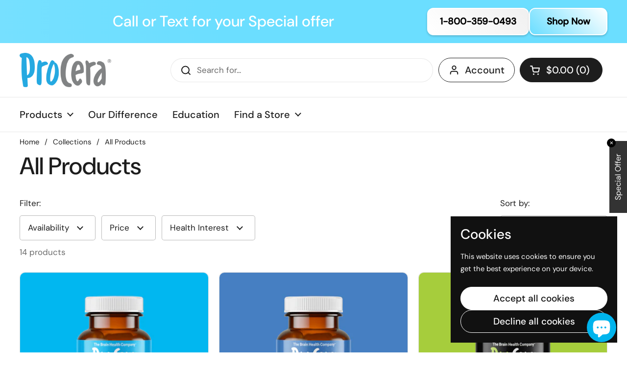

--- FILE ---
content_type: text/html; charset=utf-8
request_url: https://procerahealth.com/collections/all-products
body_size: 46587
content:
<!doctype html>
<html class="no-js" lang="en" dir="ltr">
<head>
<!-- Google Tag Manager -->
<script>(function(w,d,s,l,i){w[l]=w[l]||[];w[l].push({'gtm.start':
new Date().getTime(),event:'gtm.js'});var f=d.getElementsByTagName(s)[0],
j=d.createElement(s),dl=l!='dataLayer'?'&l='+l:'';j.async=true;j.src=
'https://www.googletagmanager.com/gtm.js?id='+i+dl;f.parentNode.insertBefore(j,f);
})(window,document,'script','dataLayer','GTM-KBLP75GK');</script>
<!-- End Google Tag Manager -->
	<meta charset="utf-8">
  <meta http-equiv="X-UA-Compatible" content="IE=edge,chrome=1">
  <meta name="viewport" content="width=device-width, initial-scale=1.0, height=device-height, minimum-scale=1.0"><link rel="shortcut icon" href="//procerahealth.com/cdn/shop/files/Procera_Logo_Tagline_512X512_fa26ea8b-e411-4d9e-8b05-60853179293b.png?crop=center&height=48&v=1743098134&width=48" type="image/png" /><title>All Products &ndash; Procera Health</title>

<meta property="og:site_name" content="Procera Health">
<meta property="og:url" content="https://procerahealth.com/collections/all-products">
<meta property="og:title" content="All Products">
<meta property="og:type" content="website">
<meta property="og:description" content="Established in 2005, Procera Health has become a leading brain health brand and has developed a line of products specially designed to support brain health."><meta property="og:image" content="http://procerahealth.com/cdn/shop/files/Procera_Logo_Linkedin_300x_1681d457-2f79-4adc-9f2c-0e642f7edb3b.png?v=1722961987">
  <meta property="og:image:secure_url" content="https://procerahealth.com/cdn/shop/files/Procera_Logo_Linkedin_300x_1681d457-2f79-4adc-9f2c-0e642f7edb3b.png?v=1722961987">
  <meta property="og:image:width" content="300">
  <meta property="og:image:height" content="300"><meta name="twitter:card" content="summary_large_image">
<meta name="twitter:title" content="All Products">
<meta name="twitter:description" content="Established in 2005, Procera Health has become a leading brain health brand and has developed a line of products specially designed to support brain health."><script type="application/ld+json">
  [
    {
      "@context": "https://schema.org",
      "@type": "WebSite",
      "name": "Procera Health",
      "url": "https:\/\/procerahealth.com"
    },
    {
      "@context": "https://schema.org",
      "@type": "Organization",
      "name": "Procera Health",
      "url": "https:\/\/procerahealth.com"
    }
  ]
</script>

<script type="application/ld+json">
{
  "@context": "http://schema.org",
  "@type": "BreadcrumbList",
  "itemListElement": [
    {
      "@type": "ListItem",
      "position": 1,
      "name": "Home",
      "item": "https://procerahealth.com"
    },{
        "@type": "ListItem",
        "position": 2,
        "name": "All Products",
        "item": "https://procerahealth.com/collections/all-products"
      }]
}
</script><link rel="canonical" href="https://procerahealth.com/collections/all-products">

  <link rel="preconnect" href="https://cdn.shopify.com"><link rel="preconnect" href="https://fonts.shopifycdn.com" crossorigin><link href="//procerahealth.com/cdn/shop/t/12/assets/theme.css?v=32686943447610345801758336362" as="style" rel="preload"><link href="//procerahealth.com/cdn/shop/t/12/assets/section-header.css?v=19616007545645380111755170617" as="style" rel="preload"><link href="//procerahealth.com/cdn/shop/t/12/assets/component-product-item.css?v=126600967654690319611755170617" as="style" rel="preload"><link rel="preload" as="image" href="//procerahealth.com/cdn/shop/files/KVL_AdvancedBrain_v3.4c_FRONT_color_1d31df18-babc-4c36-abc1-4e744b633846.png?v=1743005298&width=480" imagesrcset="//procerahealth.com/cdn/shop/files/KVL_AdvancedBrain_v3.4c_FRONT_color_1d31df18-babc-4c36-abc1-4e744b633846.png?v=1743005298&width=240 240w,//procerahealth.com/cdn/shop/files/KVL_AdvancedBrain_v3.4c_FRONT_color_1d31df18-babc-4c36-abc1-4e744b633846.png?v=1743005298&width=360 360w,//procerahealth.com/cdn/shop/files/KVL_AdvancedBrain_v3.4c_FRONT_color_1d31df18-babc-4c36-abc1-4e744b633846.png?v=1743005298&width=420 420w,//procerahealth.com/cdn/shop/files/KVL_AdvancedBrain_v3.4c_FRONT_color_1d31df18-babc-4c36-abc1-4e744b633846.png?v=1743005298&width=480 480w,//procerahealth.com/cdn/shop/files/KVL_AdvancedBrain_v3.4c_FRONT_color_1d31df18-babc-4c36-abc1-4e744b633846.png?v=1743005298&width=640 640w,//procerahealth.com/cdn/shop/files/KVL_AdvancedBrain_v3.4c_FRONT_color_1d31df18-babc-4c36-abc1-4e744b633846.png?v=1743005298&width=840 840w,//procerahealth.com/cdn/shop/files/KVL_AdvancedBrain_v3.4c_FRONT_color_1d31df18-babc-4c36-abc1-4e744b633846.png?v=1743005298&width=1080 1080w" imagesizes="(max-width: 359px) calc(100vw - 30px), (max-width: 767px) calc((100vw - 50px) / 2)">
<link rel="preload" as="image" href="//procerahealth.com/cdn/shop/files/KVL_ProClarity_v3.4c_FRONT_color.png?v=1738026908&width=480" imagesrcset="//procerahealth.com/cdn/shop/files/KVL_ProClarity_v3.4c_FRONT_color.png?v=1738026908&width=240 240w,//procerahealth.com/cdn/shop/files/KVL_ProClarity_v3.4c_FRONT_color.png?v=1738026908&width=360 360w,//procerahealth.com/cdn/shop/files/KVL_ProClarity_v3.4c_FRONT_color.png?v=1738026908&width=420 420w,//procerahealth.com/cdn/shop/files/KVL_ProClarity_v3.4c_FRONT_color.png?v=1738026908&width=480 480w,//procerahealth.com/cdn/shop/files/KVL_ProClarity_v3.4c_FRONT_color.png?v=1738026908&width=640 640w,//procerahealth.com/cdn/shop/files/KVL_ProClarity_v3.4c_FRONT_color.png?v=1738026908&width=840 840w,//procerahealth.com/cdn/shop/files/KVL_ProClarity_v3.4c_FRONT_color.png?v=1738026908&width=1080 1080w" imagesizes="(max-width: 359px) calc(100vw - 30px), (max-width: 767px) calc((100vw - 50px) / 2)">

<link rel="preload" href="//procerahealth.com/cdn/fonts/dm_sans/dmsans_n5.8a0f1984c77eb7186ceb87c4da2173ff65eb012e.woff2" as="font" type="font/woff2" crossorigin>
<link rel="preload" href="//procerahealth.com/cdn/fonts/dm_sans/dmsans_n4.ec80bd4dd7e1a334c969c265873491ae56018d72.woff2" as="font" type="font/woff2" crossorigin>
<style type="text/css">
@font-face {
  font-family: "DM Sans";
  font-weight: 500;
  font-style: normal;
  font-display: swap;
  src: url("//procerahealth.com/cdn/fonts/dm_sans/dmsans_n5.8a0f1984c77eb7186ceb87c4da2173ff65eb012e.woff2") format("woff2"),
       url("//procerahealth.com/cdn/fonts/dm_sans/dmsans_n5.9ad2e755a89e15b3d6c53259daad5fc9609888e6.woff") format("woff");
}
@font-face {
  font-family: "DM Sans";
  font-weight: 400;
  font-style: normal;
  font-display: swap;
  src: url("//procerahealth.com/cdn/fonts/dm_sans/dmsans_n4.ec80bd4dd7e1a334c969c265873491ae56018d72.woff2") format("woff2"),
       url("//procerahealth.com/cdn/fonts/dm_sans/dmsans_n4.87bdd914d8a61247b911147ae68e754d695c58a6.woff") format("woff");
}
@font-face {
  font-family: "DM Sans";
  font-weight: 500;
  font-style: normal;
  font-display: swap;
  src: url("//procerahealth.com/cdn/fonts/dm_sans/dmsans_n5.8a0f1984c77eb7186ceb87c4da2173ff65eb012e.woff2") format("woff2"),
       url("//procerahealth.com/cdn/fonts/dm_sans/dmsans_n5.9ad2e755a89e15b3d6c53259daad5fc9609888e6.woff") format("woff");
}
@font-face {
  font-family: "DM Sans";
  font-weight: 400;
  font-style: italic;
  font-display: swap;
  src: url("//procerahealth.com/cdn/fonts/dm_sans/dmsans_i4.b8fe05e69ee95d5a53155c346957d8cbf5081c1a.woff2") format("woff2"),
       url("//procerahealth.com/cdn/fonts/dm_sans/dmsans_i4.403fe28ee2ea63e142575c0aa47684d65f8c23a0.woff") format("woff");
}




</style>
<style type="text/css">

  :root {

    /* Direction */
    --direction:ltr;

    /* Font variables */

    --font-stack-headings: "DM Sans", sans-serif;
    --font-weight-headings: 500;
    --font-style-headings: normal;

    --font-stack-body: "DM Sans", sans-serif;
    --font-weight-body: 400;--font-weight-body-bold: 500;--font-style-body: normal;--font-weight-buttons: var(--font-weight-body-bold);--font-weight-menu: var(--font-weight-body-bold);--base-headings-size: 70;
    --base-headings-line: 1.2;
    --base-headings-spacing: 0.0em;
    --base-body-size: 17;
    --base-body-line: 1.5;
    --base-body-spacing: 0.0em;

    --base-menu-size: 20;

    /* Color variables */

    --color-background-header: #ffffff;
    --color-secondary-background-header: rgba(29, 29, 29, 0.08);
    --color-opacity-background-header: rgba(255, 255, 255, 0);
    --color-text-header: #1d1d1d;
    --color-foreground-header: #ffffff;
    --color-accent-header: #000000;
    --color-foreground-accent-header: #ffffff;
    --color-borders-header: rgba(29, 29, 29, 0.1);

    --color-background-main: #ffffff;
    --color-secondary-background-main: rgba(29, 29, 29, 0.08);
    --color-third-background-main: rgba(29, 29, 29, 0.04);
    --color-fourth-background-main: rgba(29, 29, 29, 0.02);
    --color-opacity-background-main: rgba(255, 255, 255, 0);
    --color-text-main: #1d1d1d;
    --color-foreground-main: #ffffff;
    --color-secondary-text-main: rgba(29, 29, 29, 0.62);
    --color-accent-main: #000000;
    --color-foreground-accent-main: #ffffff;
    --color-borders-main: rgba(29, 29, 29, 0.15);

    --color-background-cards: #ffffff;
    --color-gradient-cards: ;
    --color-text-cards: #1d1d1d;
    --color-foreground-cards: #ffffff;
    --color-secondary-text-cards: rgba(29, 29, 29, 0.6);
    --color-accent-cards: #000000;
    --color-foreground-accent-cards: #ffffff;
    --color-borders-cards: #e1e1e1;

    --color-background-footer: #ffffff;
    --color-text-footer: #000000;
    --color-accent-footer: #298556;
    --color-borders-footer: rgba(0, 0, 0, 0.15);

    --color-borders-forms-primary: rgba(29, 29, 29, 0.3);
    --color-borders-forms-secondary: rgba(29, 29, 29, 0.6);

    /* Borders */

    --border-width-cards: 1px;
    --border-radius-cards: 10px;
    --border-width-buttons: 1px;
    --border-radius-buttons: 30px;
    --border-width-forms: 1px;
    --border-radius-forms: 5px;

    /* Shadows */
    --shadow-x-cards: 0px;
    --shadow-y-cards: 0px;
    --shadow-blur-cards: 0px;
    --color-shadow-cards: rgba(0,0,0,0);
    --shadow-x-buttons: 0px;
    --shadow-y-buttons: 0px;
    --shadow-blur-buttons: 0px;
    --color-shadow-buttons: rgba(0,0,0,0);

    /* Layout */

    --grid-gap-original-base: 26px;
    --theme-max-width: 1360px;
    --container-vertical-space-base: 50px;
    --image-fit-padding: 10%;

  }
  
    @media screen and (max-width: 767px) {
      :root {
        --border-radius-cards: clamp(8px, 5px, 10px);
      }
    }
  

  .facets__summary, #main select, .sidebar select, .modal-content select {
    background-image: url('data:image/svg+xml;utf8,<svg width="13" height="8" fill="none" xmlns="http://www.w3.org/2000/svg"><path d="M1.414.086 7.9 6.57 6.485 7.985 0 1.5 1.414.086Z" fill="%231d1d1d"/><path d="M12.985 1.515 6.5 8 5.085 6.586 11.571.101l1.414 1.414Z" fill="%231d1d1d"/></svg>');
  }

  .card .star-rating__stars {
    background-image: url('data:image/svg+xml;utf8,<svg width="20" height="13" viewBox="0 0 14 13" fill="none" xmlns="http://www.w3.org/2000/svg"><path d="m7 0 1.572 4.837h5.085l-4.114 2.99 1.572 4.836L7 9.673l-4.114 2.99 1.571-4.837-4.114-2.99h5.085L7 0Z" stroke="%231d1d1d" stroke-width="1"/></svg>');
  }
  .card .star-rating__stars-active {
    background-image: url('data:image/svg+xml;utf8,<svg width="20" height="13" viewBox="0 0 14 13" fill="none" xmlns="http://www.w3.org/2000/svg"><path d="m7 0 1.572 4.837h5.085l-4.114 2.99 1.572 4.836L7 9.673l-4.114 2.99 1.571-4.837-4.114-2.99h5.085L7 0Z" fill="%231d1d1d" stroke-width="0"/></svg>');
  }

  .star-rating__stars {
    background-image: url('data:image/svg+xml;utf8,<svg width="20" height="13" viewBox="0 0 14 13" fill="none" xmlns="http://www.w3.org/2000/svg"><path d="m7 0 1.572 4.837h5.085l-4.114 2.99 1.572 4.836L7 9.673l-4.114 2.99 1.571-4.837-4.114-2.99h5.085L7 0Z" stroke="%231d1d1d" stroke-width="1"/></svg>');
  }
  .star-rating__stars-active {
    background-image: url('data:image/svg+xml;utf8,<svg width="20" height="13" viewBox="0 0 14 13" fill="none" xmlns="http://www.w3.org/2000/svg"><path d="m7 0 1.572 4.837h5.085l-4.114 2.99 1.572 4.836L7 9.673l-4.114 2.99 1.571-4.837-4.114-2.99h5.085L7 0Z" fill="%231d1d1d" stroke-width="0"/></svg>');
  }

  .product-item {}</style>

<style id="root-height">
  :root {
    --window-height: 100vh;
  }
</style>
<script type="text/javascript">
  window.KrownAssetLoader = {
    loadedScripts: new Set(),
    loadScript: function(url) {
      if (this.loadedScripts.has(url)) return;
      this.loadedScripts.add(url);
      const script = document.createElement('script');
      script.src = url;
      script.defer = true;
      document.head.appendChild(script);
    }
  };
</script><link href="//procerahealth.com/cdn/shop/t/12/assets/theme.css?v=32686943447610345801758336362" rel="stylesheet" type="text/css" media="all" />

	<script>window.performance && window.performance.mark && window.performance.mark('shopify.content_for_header.start');</script><meta name="google-site-verification" content="CmDWQKqkKYInvEa6_5g63UJB_q_3fbj6hbBEGmg7hAY">
<meta id="shopify-digital-wallet" name="shopify-digital-wallet" content="/78363722036/digital_wallets/dialog">
<meta name="shopify-checkout-api-token" content="d3926e1ad217709253fe775f7b9c0807">
<meta id="in-context-paypal-metadata" data-shop-id="78363722036" data-venmo-supported="false" data-environment="production" data-locale="en_US" data-paypal-v4="true" data-currency="USD">
<link rel="alternate" type="application/atom+xml" title="Feed" href="/collections/all-products.atom" />
<link rel="alternate" type="application/json+oembed" href="https://procerahealth.com/collections/all-products.oembed">
<script async="async" src="/checkouts/internal/preloads.js?locale=en-US"></script>
<link rel="preconnect" href="https://shop.app" crossorigin="anonymous">
<script async="async" src="https://shop.app/checkouts/internal/preloads.js?locale=en-US&shop_id=78363722036" crossorigin="anonymous"></script>
<script id="apple-pay-shop-capabilities" type="application/json">{"shopId":78363722036,"countryCode":"US","currencyCode":"USD","merchantCapabilities":["supports3DS"],"merchantId":"gid:\/\/shopify\/Shop\/78363722036","merchantName":"Procera Health","requiredBillingContactFields":["postalAddress","email"],"requiredShippingContactFields":["postalAddress","email"],"shippingType":"shipping","supportedNetworks":["visa","masterCard","amex","discover","elo","jcb"],"total":{"type":"pending","label":"Procera Health","amount":"1.00"},"shopifyPaymentsEnabled":true,"supportsSubscriptions":true}</script>
<script id="shopify-features" type="application/json">{"accessToken":"d3926e1ad217709253fe775f7b9c0807","betas":["rich-media-storefront-analytics"],"domain":"procerahealth.com","predictiveSearch":true,"shopId":78363722036,"locale":"en"}</script>
<script>var Shopify = Shopify || {};
Shopify.shop = "4f8a0e.myshopify.com";
Shopify.locale = "en";
Shopify.currency = {"active":"USD","rate":"1.0"};
Shopify.country = "US";
Shopify.theme = {"name":"Updated copy of Local with Installments message","id":167761707316,"schema_name":"Local","schema_version":"3.1.0","theme_store_id":1651,"role":"main"};
Shopify.theme.handle = "null";
Shopify.theme.style = {"id":null,"handle":null};
Shopify.cdnHost = "procerahealth.com/cdn";
Shopify.routes = Shopify.routes || {};
Shopify.routes.root = "/";</script>
<script type="module">!function(o){(o.Shopify=o.Shopify||{}).modules=!0}(window);</script>
<script>!function(o){function n(){var o=[];function n(){o.push(Array.prototype.slice.apply(arguments))}return n.q=o,n}var t=o.Shopify=o.Shopify||{};t.loadFeatures=n(),t.autoloadFeatures=n()}(window);</script>
<script>
  window.ShopifyPay = window.ShopifyPay || {};
  window.ShopifyPay.apiHost = "shop.app\/pay";
  window.ShopifyPay.redirectState = null;
</script>
<script id="shop-js-analytics" type="application/json">{"pageType":"collection"}</script>
<script defer="defer" async type="module" src="//procerahealth.com/cdn/shopifycloud/shop-js/modules/v2/client.init-shop-cart-sync_WVOgQShq.en.esm.js"></script>
<script defer="defer" async type="module" src="//procerahealth.com/cdn/shopifycloud/shop-js/modules/v2/chunk.common_C_13GLB1.esm.js"></script>
<script defer="defer" async type="module" src="//procerahealth.com/cdn/shopifycloud/shop-js/modules/v2/chunk.modal_CLfMGd0m.esm.js"></script>
<script type="module">
  await import("//procerahealth.com/cdn/shopifycloud/shop-js/modules/v2/client.init-shop-cart-sync_WVOgQShq.en.esm.js");
await import("//procerahealth.com/cdn/shopifycloud/shop-js/modules/v2/chunk.common_C_13GLB1.esm.js");
await import("//procerahealth.com/cdn/shopifycloud/shop-js/modules/v2/chunk.modal_CLfMGd0m.esm.js");

  window.Shopify.SignInWithShop?.initShopCartSync?.({"fedCMEnabled":true,"windoidEnabled":true});

</script>
<script>
  window.Shopify = window.Shopify || {};
  if (!window.Shopify.featureAssets) window.Shopify.featureAssets = {};
  window.Shopify.featureAssets['shop-js'] = {"shop-cart-sync":["modules/v2/client.shop-cart-sync_DuR37GeY.en.esm.js","modules/v2/chunk.common_C_13GLB1.esm.js","modules/v2/chunk.modal_CLfMGd0m.esm.js"],"init-fed-cm":["modules/v2/client.init-fed-cm_BucUoe6W.en.esm.js","modules/v2/chunk.common_C_13GLB1.esm.js","modules/v2/chunk.modal_CLfMGd0m.esm.js"],"shop-toast-manager":["modules/v2/client.shop-toast-manager_B0JfrpKj.en.esm.js","modules/v2/chunk.common_C_13GLB1.esm.js","modules/v2/chunk.modal_CLfMGd0m.esm.js"],"init-shop-cart-sync":["modules/v2/client.init-shop-cart-sync_WVOgQShq.en.esm.js","modules/v2/chunk.common_C_13GLB1.esm.js","modules/v2/chunk.modal_CLfMGd0m.esm.js"],"shop-button":["modules/v2/client.shop-button_B_U3bv27.en.esm.js","modules/v2/chunk.common_C_13GLB1.esm.js","modules/v2/chunk.modal_CLfMGd0m.esm.js"],"init-windoid":["modules/v2/client.init-windoid_DuP9q_di.en.esm.js","modules/v2/chunk.common_C_13GLB1.esm.js","modules/v2/chunk.modal_CLfMGd0m.esm.js"],"shop-cash-offers":["modules/v2/client.shop-cash-offers_BmULhtno.en.esm.js","modules/v2/chunk.common_C_13GLB1.esm.js","modules/v2/chunk.modal_CLfMGd0m.esm.js"],"pay-button":["modules/v2/client.pay-button_CrPSEbOK.en.esm.js","modules/v2/chunk.common_C_13GLB1.esm.js","modules/v2/chunk.modal_CLfMGd0m.esm.js"],"init-customer-accounts":["modules/v2/client.init-customer-accounts_jNk9cPYQ.en.esm.js","modules/v2/client.shop-login-button_DJ5ldayH.en.esm.js","modules/v2/chunk.common_C_13GLB1.esm.js","modules/v2/chunk.modal_CLfMGd0m.esm.js"],"avatar":["modules/v2/client.avatar_BTnouDA3.en.esm.js"],"checkout-modal":["modules/v2/client.checkout-modal_pBPyh9w8.en.esm.js","modules/v2/chunk.common_C_13GLB1.esm.js","modules/v2/chunk.modal_CLfMGd0m.esm.js"],"init-shop-for-new-customer-accounts":["modules/v2/client.init-shop-for-new-customer-accounts_BUoCy7a5.en.esm.js","modules/v2/client.shop-login-button_DJ5ldayH.en.esm.js","modules/v2/chunk.common_C_13GLB1.esm.js","modules/v2/chunk.modal_CLfMGd0m.esm.js"],"init-customer-accounts-sign-up":["modules/v2/client.init-customer-accounts-sign-up_CnczCz9H.en.esm.js","modules/v2/client.shop-login-button_DJ5ldayH.en.esm.js","modules/v2/chunk.common_C_13GLB1.esm.js","modules/v2/chunk.modal_CLfMGd0m.esm.js"],"init-shop-email-lookup-coordinator":["modules/v2/client.init-shop-email-lookup-coordinator_CzjY5t9o.en.esm.js","modules/v2/chunk.common_C_13GLB1.esm.js","modules/v2/chunk.modal_CLfMGd0m.esm.js"],"shop-follow-button":["modules/v2/client.shop-follow-button_CsYC63q7.en.esm.js","modules/v2/chunk.common_C_13GLB1.esm.js","modules/v2/chunk.modal_CLfMGd0m.esm.js"],"shop-login-button":["modules/v2/client.shop-login-button_DJ5ldayH.en.esm.js","modules/v2/chunk.common_C_13GLB1.esm.js","modules/v2/chunk.modal_CLfMGd0m.esm.js"],"shop-login":["modules/v2/client.shop-login_B9ccPdmx.en.esm.js","modules/v2/chunk.common_C_13GLB1.esm.js","modules/v2/chunk.modal_CLfMGd0m.esm.js"],"lead-capture":["modules/v2/client.lead-capture_D0K_KgYb.en.esm.js","modules/v2/chunk.common_C_13GLB1.esm.js","modules/v2/chunk.modal_CLfMGd0m.esm.js"],"payment-terms":["modules/v2/client.payment-terms_BWmiNN46.en.esm.js","modules/v2/chunk.common_C_13GLB1.esm.js","modules/v2/chunk.modal_CLfMGd0m.esm.js"]};
</script>
<script>(function() {
  var isLoaded = false;
  function asyncLoad() {
    if (isLoaded) return;
    isLoaded = true;
    var urls = ["https:\/\/cdn.nfcube.com\/instafeed-69ac505edc3cc44dfb5e1bc404b0cc9d.js?shop=4f8a0e.myshopify.com","https:\/\/static.rechargecdn.com\/assets\/js\/widget.min.js?shop=4f8a0e.myshopify.com","https:\/\/s3-us-west-2.amazonaws.com\/unific-ipaas-cdn\/js\/unific-util-shopify.js?shop=4f8a0e.myshopify.com","https:\/\/admin.revenuehunt.com\/embed.js?shop=4f8a0e.myshopify.com"];
    for (var i = 0; i < urls.length; i++) {
      var s = document.createElement('script');
      s.type = 'text/javascript';
      s.async = true;
      s.src = urls[i];
      var x = document.getElementsByTagName('script')[0];
      x.parentNode.insertBefore(s, x);
    }
  };
  if(window.attachEvent) {
    window.attachEvent('onload', asyncLoad);
  } else {
    window.addEventListener('load', asyncLoad, false);
  }
})();</script>
<script id="__st">var __st={"a":78363722036,"offset":-18000,"reqid":"32996fa2-edc9-4e86-87b5-ad20a519e502-1769599147","pageurl":"procerahealth.com\/collections\/all-products","u":"d95fa4f70d0c","p":"collection","rtyp":"collection","rid":475700199732};</script>
<script>window.ShopifyPaypalV4VisibilityTracking = true;</script>
<script id="captcha-bootstrap">!function(){'use strict';const t='contact',e='account',n='new_comment',o=[[t,t],['blogs',n],['comments',n],[t,'customer']],c=[[e,'customer_login'],[e,'guest_login'],[e,'recover_customer_password'],[e,'create_customer']],r=t=>t.map((([t,e])=>`form[action*='/${t}']:not([data-nocaptcha='true']) input[name='form_type'][value='${e}']`)).join(','),a=t=>()=>t?[...document.querySelectorAll(t)].map((t=>t.form)):[];function s(){const t=[...o],e=r(t);return a(e)}const i='password',u='form_key',d=['recaptcha-v3-token','g-recaptcha-response','h-captcha-response',i],f=()=>{try{return window.sessionStorage}catch{return}},m='__shopify_v',_=t=>t.elements[u];function p(t,e,n=!1){try{const o=window.sessionStorage,c=JSON.parse(o.getItem(e)),{data:r}=function(t){const{data:e,action:n}=t;return t[m]||n?{data:e,action:n}:{data:t,action:n}}(c);for(const[e,n]of Object.entries(r))t.elements[e]&&(t.elements[e].value=n);n&&o.removeItem(e)}catch(o){console.error('form repopulation failed',{error:o})}}const l='form_type',E='cptcha';function T(t){t.dataset[E]=!0}const w=window,h=w.document,L='Shopify',v='ce_forms',y='captcha';let A=!1;((t,e)=>{const n=(g='f06e6c50-85a8-45c8-87d0-21a2b65856fe',I='https://cdn.shopify.com/shopifycloud/storefront-forms-hcaptcha/ce_storefront_forms_captcha_hcaptcha.v1.5.2.iife.js',D={infoText:'Protected by hCaptcha',privacyText:'Privacy',termsText:'Terms'},(t,e,n)=>{const o=w[L][v],c=o.bindForm;if(c)return c(t,g,e,D).then(n);var r;o.q.push([[t,g,e,D],n]),r=I,A||(h.body.append(Object.assign(h.createElement('script'),{id:'captcha-provider',async:!0,src:r})),A=!0)});var g,I,D;w[L]=w[L]||{},w[L][v]=w[L][v]||{},w[L][v].q=[],w[L][y]=w[L][y]||{},w[L][y].protect=function(t,e){n(t,void 0,e),T(t)},Object.freeze(w[L][y]),function(t,e,n,w,h,L){const[v,y,A,g]=function(t,e,n){const i=e?o:[],u=t?c:[],d=[...i,...u],f=r(d),m=r(i),_=r(d.filter((([t,e])=>n.includes(e))));return[a(f),a(m),a(_),s()]}(w,h,L),I=t=>{const e=t.target;return e instanceof HTMLFormElement?e:e&&e.form},D=t=>v().includes(t);t.addEventListener('submit',(t=>{const e=I(t);if(!e)return;const n=D(e)&&!e.dataset.hcaptchaBound&&!e.dataset.recaptchaBound,o=_(e),c=g().includes(e)&&(!o||!o.value);(n||c)&&t.preventDefault(),c&&!n&&(function(t){try{if(!f())return;!function(t){const e=f();if(!e)return;const n=_(t);if(!n)return;const o=n.value;o&&e.removeItem(o)}(t);const e=Array.from(Array(32),(()=>Math.random().toString(36)[2])).join('');!function(t,e){_(t)||t.append(Object.assign(document.createElement('input'),{type:'hidden',name:u})),t.elements[u].value=e}(t,e),function(t,e){const n=f();if(!n)return;const o=[...t.querySelectorAll(`input[type='${i}']`)].map((({name:t})=>t)),c=[...d,...o],r={};for(const[a,s]of new FormData(t).entries())c.includes(a)||(r[a]=s);n.setItem(e,JSON.stringify({[m]:1,action:t.action,data:r}))}(t,e)}catch(e){console.error('failed to persist form',e)}}(e),e.submit())}));const S=(t,e)=>{t&&!t.dataset[E]&&(n(t,e.some((e=>e===t))),T(t))};for(const o of['focusin','change'])t.addEventListener(o,(t=>{const e=I(t);D(e)&&S(e,y())}));const B=e.get('form_key'),M=e.get(l),P=B&&M;t.addEventListener('DOMContentLoaded',(()=>{const t=y();if(P)for(const e of t)e.elements[l].value===M&&p(e,B);[...new Set([...A(),...v().filter((t=>'true'===t.dataset.shopifyCaptcha))])].forEach((e=>S(e,t)))}))}(h,new URLSearchParams(w.location.search),n,t,e,['guest_login'])})(!0,!0)}();</script>
<script integrity="sha256-4kQ18oKyAcykRKYeNunJcIwy7WH5gtpwJnB7kiuLZ1E=" data-source-attribution="shopify.loadfeatures" defer="defer" src="//procerahealth.com/cdn/shopifycloud/storefront/assets/storefront/load_feature-a0a9edcb.js" crossorigin="anonymous"></script>
<script crossorigin="anonymous" defer="defer" src="//procerahealth.com/cdn/shopifycloud/storefront/assets/shopify_pay/storefront-65b4c6d7.js?v=20250812"></script>
<script data-source-attribution="shopify.dynamic_checkout.dynamic.init">var Shopify=Shopify||{};Shopify.PaymentButton=Shopify.PaymentButton||{isStorefrontPortableWallets:!0,init:function(){window.Shopify.PaymentButton.init=function(){};var t=document.createElement("script");t.src="https://procerahealth.com/cdn/shopifycloud/portable-wallets/latest/portable-wallets.en.js",t.type="module",document.head.appendChild(t)}};
</script>
<script data-source-attribution="shopify.dynamic_checkout.buyer_consent">
  function portableWalletsHideBuyerConsent(e){var t=document.getElementById("shopify-buyer-consent"),n=document.getElementById("shopify-subscription-policy-button");t&&n&&(t.classList.add("hidden"),t.setAttribute("aria-hidden","true"),n.removeEventListener("click",e))}function portableWalletsShowBuyerConsent(e){var t=document.getElementById("shopify-buyer-consent"),n=document.getElementById("shopify-subscription-policy-button");t&&n&&(t.classList.remove("hidden"),t.removeAttribute("aria-hidden"),n.addEventListener("click",e))}window.Shopify?.PaymentButton&&(window.Shopify.PaymentButton.hideBuyerConsent=portableWalletsHideBuyerConsent,window.Shopify.PaymentButton.showBuyerConsent=portableWalletsShowBuyerConsent);
</script>
<script data-source-attribution="shopify.dynamic_checkout.cart.bootstrap">document.addEventListener("DOMContentLoaded",(function(){function t(){return document.querySelector("shopify-accelerated-checkout-cart, shopify-accelerated-checkout")}if(t())Shopify.PaymentButton.init();else{new MutationObserver((function(e,n){t()&&(Shopify.PaymentButton.init(),n.disconnect())})).observe(document.body,{childList:!0,subtree:!0})}}));
</script>
<link id="shopify-accelerated-checkout-styles" rel="stylesheet" media="screen" href="https://procerahealth.com/cdn/shopifycloud/portable-wallets/latest/accelerated-checkout-backwards-compat.css" crossorigin="anonymous">
<style id="shopify-accelerated-checkout-cart">
        #shopify-buyer-consent {
  margin-top: 1em;
  display: inline-block;
  width: 100%;
}

#shopify-buyer-consent.hidden {
  display: none;
}

#shopify-subscription-policy-button {
  background: none;
  border: none;
  padding: 0;
  text-decoration: underline;
  font-size: inherit;
  cursor: pointer;
}

#shopify-subscription-policy-button::before {
  box-shadow: none;
}

      </style>

<script>window.performance && window.performance.mark && window.performance.mark('shopify.content_for_header.end');</script>

  <script>
    const rbi = [];
    const ribSetSize = (img) => {
      if ( img.offsetWidth / img.dataset.ratio < img.offsetHeight ) {
        img.setAttribute('sizes', `${Math.ceil(img.offsetHeight * img.dataset.ratio)}px`);
      } else {
        img.setAttribute('sizes', `${Math.ceil(img.offsetWidth)}px`);
      }
    }
    const debounce = (fn, wait) => {
      let t;
      return (...args) => {
        clearTimeout(t);
        t = setTimeout(() => fn.apply(this, args), wait);
      };
    }
    window.KEYCODES = {
      TAB: 9,
      ESC: 27,
      DOWN: 40,
      RIGHT: 39,
      UP: 38,
      LEFT: 37,
      RETURN: 13
    };
    window.addEventListener('resize', debounce(()=>{
      for ( let img of rbi ) {
        ribSetSize(img);
      }
    }, 250));
  </script><noscript>
    <link rel="stylesheet" href="//procerahealth.com/cdn/shop/t/12/assets/theme-noscript.css?v=42099867224588620941755170617">
  </noscript>
  <style data-shopify>
@font-face {
  font-family: "ProceraLogoFont";
  src: url("https://cdn.shopify.com/s/files/1/0783/6372/2036/files/ProceraLogoFont.woff2?v=1758291818") format("woff2"),
       url("https://cdn.shopify.com/s/files/1/0783/6372/2036/files/ProceraLogoFont.woff?v=1758291671") format("woff");
  font-weight: normal;
  font-style: normal;
  font-display: swap;
}

:root {
  
  
}
</style>





<!-- BEGIN app block: shopify://apps/blockify-fraud-filter/blocks/app_embed/2e3e0ba5-0e70-447a-9ec5-3bf76b5ef12e --> 
 
 
    <script>
        window.blockifyShopIdentifier = "4f8a0e.myshopify.com";
        window.ipBlockerMetafields = "{\"showOverlayByPass\":true,\"disableSpyExtensions\":false,\"blockUnknownBots\":false,\"activeApp\":true,\"blockByMetafield\":true,\"visitorAnalytic\":true,\"showWatermark\":true,\"token\":\"eyJhbGciOiJIUzI1NiIsInR5cCI6IkpXVCJ9.eyJzaG9wIjoiNGY4YTBlLm15c2hvcGlmeS5jb20iLCJpYXQiOjE3NTgzMjEwODB9.aeBEi_knKhGJL01-lEnzvEPEAzimdb8vXtH4nmnygvg\"}";
        window.blockifyRules = "{\"whitelist\":[],\"blacklist\":[{\"id\":1179304,\"type\":\"1\",\"country\":\"BR\",\"criteria\":\"3\",\"priority\":\"1\"},{\"id\":1179305,\"type\":\"1\",\"country\":\"IN\",\"criteria\":\"3\",\"priority\":\"1\"},{\"id\":1245437,\"type\":\"1\",\"country\":\"nonUs\",\"criteria\":\"3\",\"priority\":\"1\"}]}";
        window.ipblockerBlockTemplate = "{\"customCss\":\"#blockify---container{--bg-blockify: #fff;position:relative}#blockify---container::after{content:'';position:absolute;inset:0;background-repeat:no-repeat !important;background-size:cover !important;background:var(--bg-blockify);z-index:0}#blockify---container #blockify---container__inner{display:flex;flex-direction:column;align-items:center;position:relative;z-index:1}#blockify---container #blockify---container__inner #blockify-block-content{display:flex;flex-direction:column;align-items:center;text-align:center}#blockify---container #blockify---container__inner #blockify-block-content #blockify-block-superTitle{display:none !important}#blockify---container #blockify---container__inner #blockify-block-content #blockify-block-title{font-size:313%;font-weight:bold;margin-top:1em}@media only screen and (min-width: 768px) and (max-width: 1199px){#blockify---container #blockify---container__inner #blockify-block-content #blockify-block-title{font-size:188%}}@media only screen and (max-width: 767px){#blockify---container #blockify---container__inner #blockify-block-content #blockify-block-title{font-size:107%}}#blockify---container #blockify---container__inner #blockify-block-content #blockify-block-description{font-size:125%;margin:1.5em;line-height:1.5}@media only screen and (min-width: 768px) and (max-width: 1199px){#blockify---container #blockify---container__inner #blockify-block-content #blockify-block-description{font-size:88%}}@media only screen and (max-width: 767px){#blockify---container #blockify---container__inner #blockify-block-content #blockify-block-description{font-size:107%}}#blockify---container #blockify---container__inner #blockify-block-content #blockify-block-description #blockify-block-text-blink{display:none !important}#blockify---container #blockify---container__inner #blockify-logo-block-image{position:relative;width:400px;height:auto;max-height:300px}@media only screen and (max-width: 767px){#blockify---container #blockify---container__inner #blockify-logo-block-image{width:200px}}#blockify---container #blockify---container__inner #blockify-logo-block-image::before{content:'';display:block;padding-bottom:56.2%}#blockify---container #blockify---container__inner #blockify-logo-block-image img{position:absolute;top:0;left:0;width:100%;height:100%;object-fit:contain}\\n\",\"logoImage\":{\"active\":true,\"value\":\"https:\/\/storage.synctrack.io\/megamind-fraud\/assets\/default-thumbnail.png\",\"altText\":\"Red octagonal stop sign with a black hand symbol in the center, indicating a warning or prohibition\"},\"superTitle\":{\"active\":false,\"text\":\"403\",\"color\":\"#899df1\"},\"title\":{\"active\":true,\"text\":\"Access Denied\",\"color\":\"#000\"},\"description\":{\"active\":true,\"text\":\"The site owner may have set restrictions that prevent you from accessing the site. Please contact the site owner for access.\",\"color\":\"#000\"},\"background\":{\"active\":true,\"value\":\"#fff\",\"type\":\"1\",\"colorFrom\":null,\"colorTo\":null}}";

        
            window.blockifyCollectionId = 475700199732;
        
    </script>
<link href="https://cdn.shopify.com/extensions/019bf87f-ce60-72e9-ba30-9a88fa4020b9/blockify-shopify-290/assets/blockify-embed.min.js" as="script" type="text/javascript" rel="preload"><link href="https://cdn.shopify.com/extensions/019bf87f-ce60-72e9-ba30-9a88fa4020b9/blockify-shopify-290/assets/prevent-bypass-script.min.js" as="script" type="text/javascript" rel="preload">
<script type="text/javascript">
    window.blockifyBaseUrl = 'https://fraud.blockifyapp.com/s/api';
    window.blockifyPublicUrl = 'https://fraud.blockifyapp.com/s/api/public';
    window.bucketUrl = 'https://storage.synctrack.io/megamind-fraud';
    window.storefrontApiUrl  = 'https://fraud.blockifyapp.com/p/api';
</script>
<script type="text/javascript">
  window.blockifyChecking = true;
</script>
<script id="blockifyScriptByPass" type="text/javascript" src=https://cdn.shopify.com/extensions/019bf87f-ce60-72e9-ba30-9a88fa4020b9/blockify-shopify-290/assets/prevent-bypass-script.min.js async></script>
<script id="blockifyScriptTag" type="text/javascript" src=https://cdn.shopify.com/extensions/019bf87f-ce60-72e9-ba30-9a88fa4020b9/blockify-shopify-290/assets/blockify-embed.min.js async></script>


<!-- END app block --><script src="https://cdn.shopify.com/extensions/e8878072-2f6b-4e89-8082-94b04320908d/inbox-1254/assets/inbox-chat-loader.js" type="text/javascript" defer="defer"></script>
<script src="https://cdn.shopify.com/extensions/20f458b6-2d41-4429-88b8-04abafc04016/forms-2299/assets/shopify-forms-loader.js" type="text/javascript" defer="defer"></script>
<link href="https://cdn.shopify.com/extensions/0199a438-2b43-7d72-ba8c-f8472dfb5cdc/promotion-popup-allnew-26/assets/popup-main.css" rel="stylesheet" type="text/css" media="all">
<link href="https://monorail-edge.shopifysvc.com" rel="dns-prefetch">
<script>(function(){if ("sendBeacon" in navigator && "performance" in window) {try {var session_token_from_headers = performance.getEntriesByType('navigation')[0].serverTiming.find(x => x.name == '_s').description;} catch {var session_token_from_headers = undefined;}var session_cookie_matches = document.cookie.match(/_shopify_s=([^;]*)/);var session_token_from_cookie = session_cookie_matches && session_cookie_matches.length === 2 ? session_cookie_matches[1] : "";var session_token = session_token_from_headers || session_token_from_cookie || "";function handle_abandonment_event(e) {var entries = performance.getEntries().filter(function(entry) {return /monorail-edge.shopifysvc.com/.test(entry.name);});if (!window.abandonment_tracked && entries.length === 0) {window.abandonment_tracked = true;var currentMs = Date.now();var navigation_start = performance.timing.navigationStart;var payload = {shop_id: 78363722036,url: window.location.href,navigation_start,duration: currentMs - navigation_start,session_token,page_type: "collection"};window.navigator.sendBeacon("https://monorail-edge.shopifysvc.com/v1/produce", JSON.stringify({schema_id: "online_store_buyer_site_abandonment/1.1",payload: payload,metadata: {event_created_at_ms: currentMs,event_sent_at_ms: currentMs}}));}}window.addEventListener('pagehide', handle_abandonment_event);}}());</script>
<script id="web-pixels-manager-setup">(function e(e,d,r,n,o){if(void 0===o&&(o={}),!Boolean(null===(a=null===(i=window.Shopify)||void 0===i?void 0:i.analytics)||void 0===a?void 0:a.replayQueue)){var i,a;window.Shopify=window.Shopify||{};var t=window.Shopify;t.analytics=t.analytics||{};var s=t.analytics;s.replayQueue=[],s.publish=function(e,d,r){return s.replayQueue.push([e,d,r]),!0};try{self.performance.mark("wpm:start")}catch(e){}var l=function(){var e={modern:/Edge?\/(1{2}[4-9]|1[2-9]\d|[2-9]\d{2}|\d{4,})\.\d+(\.\d+|)|Firefox\/(1{2}[4-9]|1[2-9]\d|[2-9]\d{2}|\d{4,})\.\d+(\.\d+|)|Chrom(ium|e)\/(9{2}|\d{3,})\.\d+(\.\d+|)|(Maci|X1{2}).+ Version\/(15\.\d+|(1[6-9]|[2-9]\d|\d{3,})\.\d+)([,.]\d+|)( \(\w+\)|)( Mobile\/\w+|) Safari\/|Chrome.+OPR\/(9{2}|\d{3,})\.\d+\.\d+|(CPU[ +]OS|iPhone[ +]OS|CPU[ +]iPhone|CPU IPhone OS|CPU iPad OS)[ +]+(15[._]\d+|(1[6-9]|[2-9]\d|\d{3,})[._]\d+)([._]\d+|)|Android:?[ /-](13[3-9]|1[4-9]\d|[2-9]\d{2}|\d{4,})(\.\d+|)(\.\d+|)|Android.+Firefox\/(13[5-9]|1[4-9]\d|[2-9]\d{2}|\d{4,})\.\d+(\.\d+|)|Android.+Chrom(ium|e)\/(13[3-9]|1[4-9]\d|[2-9]\d{2}|\d{4,})\.\d+(\.\d+|)|SamsungBrowser\/([2-9]\d|\d{3,})\.\d+/,legacy:/Edge?\/(1[6-9]|[2-9]\d|\d{3,})\.\d+(\.\d+|)|Firefox\/(5[4-9]|[6-9]\d|\d{3,})\.\d+(\.\d+|)|Chrom(ium|e)\/(5[1-9]|[6-9]\d|\d{3,})\.\d+(\.\d+|)([\d.]+$|.*Safari\/(?![\d.]+ Edge\/[\d.]+$))|(Maci|X1{2}).+ Version\/(10\.\d+|(1[1-9]|[2-9]\d|\d{3,})\.\d+)([,.]\d+|)( \(\w+\)|)( Mobile\/\w+|) Safari\/|Chrome.+OPR\/(3[89]|[4-9]\d|\d{3,})\.\d+\.\d+|(CPU[ +]OS|iPhone[ +]OS|CPU[ +]iPhone|CPU IPhone OS|CPU iPad OS)[ +]+(10[._]\d+|(1[1-9]|[2-9]\d|\d{3,})[._]\d+)([._]\d+|)|Android:?[ /-](13[3-9]|1[4-9]\d|[2-9]\d{2}|\d{4,})(\.\d+|)(\.\d+|)|Mobile Safari.+OPR\/([89]\d|\d{3,})\.\d+\.\d+|Android.+Firefox\/(13[5-9]|1[4-9]\d|[2-9]\d{2}|\d{4,})\.\d+(\.\d+|)|Android.+Chrom(ium|e)\/(13[3-9]|1[4-9]\d|[2-9]\d{2}|\d{4,})\.\d+(\.\d+|)|Android.+(UC? ?Browser|UCWEB|U3)[ /]?(15\.([5-9]|\d{2,})|(1[6-9]|[2-9]\d|\d{3,})\.\d+)\.\d+|SamsungBrowser\/(5\.\d+|([6-9]|\d{2,})\.\d+)|Android.+MQ{2}Browser\/(14(\.(9|\d{2,})|)|(1[5-9]|[2-9]\d|\d{3,})(\.\d+|))(\.\d+|)|K[Aa][Ii]OS\/(3\.\d+|([4-9]|\d{2,})\.\d+)(\.\d+|)/},d=e.modern,r=e.legacy,n=navigator.userAgent;return n.match(d)?"modern":n.match(r)?"legacy":"unknown"}(),u="modern"===l?"modern":"legacy",c=(null!=n?n:{modern:"",legacy:""})[u],f=function(e){return[e.baseUrl,"/wpm","/b",e.hashVersion,"modern"===e.buildTarget?"m":"l",".js"].join("")}({baseUrl:d,hashVersion:r,buildTarget:u}),m=function(e){var d=e.version,r=e.bundleTarget,n=e.surface,o=e.pageUrl,i=e.monorailEndpoint;return{emit:function(e){var a=e.status,t=e.errorMsg,s=(new Date).getTime(),l=JSON.stringify({metadata:{event_sent_at_ms:s},events:[{schema_id:"web_pixels_manager_load/3.1",payload:{version:d,bundle_target:r,page_url:o,status:a,surface:n,error_msg:t},metadata:{event_created_at_ms:s}}]});if(!i)return console&&console.warn&&console.warn("[Web Pixels Manager] No Monorail endpoint provided, skipping logging."),!1;try{return self.navigator.sendBeacon.bind(self.navigator)(i,l)}catch(e){}var u=new XMLHttpRequest;try{return u.open("POST",i,!0),u.setRequestHeader("Content-Type","text/plain"),u.send(l),!0}catch(e){return console&&console.warn&&console.warn("[Web Pixels Manager] Got an unhandled error while logging to Monorail."),!1}}}}({version:r,bundleTarget:l,surface:e.surface,pageUrl:self.location.href,monorailEndpoint:e.monorailEndpoint});try{o.browserTarget=l,function(e){var d=e.src,r=e.async,n=void 0===r||r,o=e.onload,i=e.onerror,a=e.sri,t=e.scriptDataAttributes,s=void 0===t?{}:t,l=document.createElement("script"),u=document.querySelector("head"),c=document.querySelector("body");if(l.async=n,l.src=d,a&&(l.integrity=a,l.crossOrigin="anonymous"),s)for(var f in s)if(Object.prototype.hasOwnProperty.call(s,f))try{l.dataset[f]=s[f]}catch(e){}if(o&&l.addEventListener("load",o),i&&l.addEventListener("error",i),u)u.appendChild(l);else{if(!c)throw new Error("Did not find a head or body element to append the script");c.appendChild(l)}}({src:f,async:!0,onload:function(){if(!function(){var e,d;return Boolean(null===(d=null===(e=window.Shopify)||void 0===e?void 0:e.analytics)||void 0===d?void 0:d.initialized)}()){var d=window.webPixelsManager.init(e)||void 0;if(d){var r=window.Shopify.analytics;r.replayQueue.forEach((function(e){var r=e[0],n=e[1],o=e[2];d.publishCustomEvent(r,n,o)})),r.replayQueue=[],r.publish=d.publishCustomEvent,r.visitor=d.visitor,r.initialized=!0}}},onerror:function(){return m.emit({status:"failed",errorMsg:"".concat(f," has failed to load")})},sri:function(e){var d=/^sha384-[A-Za-z0-9+/=]+$/;return"string"==typeof e&&d.test(e)}(c)?c:"",scriptDataAttributes:o}),m.emit({status:"loading"})}catch(e){m.emit({status:"failed",errorMsg:(null==e?void 0:e.message)||"Unknown error"})}}})({shopId: 78363722036,storefrontBaseUrl: "https://procerahealth.com",extensionsBaseUrl: "https://extensions.shopifycdn.com/cdn/shopifycloud/web-pixels-manager",monorailEndpoint: "https://monorail-edge.shopifysvc.com/unstable/produce_batch",surface: "storefront-renderer",enabledBetaFlags: ["2dca8a86"],webPixelsConfigList: [{"id":"969998644","configuration":"{\"accountID\":\"123\"}","eventPayloadVersion":"v1","runtimeContext":"STRICT","scriptVersion":"eac4c7d3e78980c2109d7d9040f45379","type":"APP","apiClientId":5394113,"privacyPurposes":["ANALYTICS"],"dataSharingAdjustments":{"protectedCustomerApprovalScopes":["read_customer_email","read_customer_name","read_customer_personal_data"]}},{"id":"839582004","configuration":"{\"config\":\"{\\\"google_tag_ids\\\":[\\\"G-T7NJWJ60VL\\\",\\\"AW-17819973885\\\",\\\"GT-NGK5J6PP\\\",\\\"GTM-KBLP75GK\\\"],\\\"target_country\\\":\\\"US\\\",\\\"gtag_events\\\":[{\\\"type\\\":\\\"search\\\",\\\"action_label\\\":[\\\"G-T7NJWJ60VL\\\",\\\"AW-17819973885\\\/_t1BCN7t39QbEP3xnLFC\\\"]},{\\\"type\\\":\\\"begin_checkout\\\",\\\"action_label\\\":[\\\"G-T7NJWJ60VL\\\",\\\"AW-17819973885\\\/OsnmCNLt39QbEP3xnLFC\\\"]},{\\\"type\\\":\\\"view_item\\\",\\\"action_label\\\":[\\\"G-T7NJWJ60VL\\\",\\\"AW-17819973885\\\/qrJtCNvt39QbEP3xnLFC\\\",\\\"MC-DQWM4M30QB\\\"]},{\\\"type\\\":\\\"purchase\\\",\\\"action_label\\\":[\\\"G-T7NJWJ60VL\\\",\\\"AW-17819973885\\\/ZYRPCNHp39QbEP3xnLFC\\\",\\\"MC-DQWM4M30QB\\\"]},{\\\"type\\\":\\\"page_view\\\",\\\"action_label\\\":[\\\"G-T7NJWJ60VL\\\",\\\"AW-17819973885\\\/yJfqCNjt39QbEP3xnLFC\\\",\\\"MC-DQWM4M30QB\\\"]},{\\\"type\\\":\\\"add_payment_info\\\",\\\"action_label\\\":[\\\"G-T7NJWJ60VL\\\",\\\"AW-17819973885\\\/rSceCOHt39QbEP3xnLFC\\\"]},{\\\"type\\\":\\\"add_to_cart\\\",\\\"action_label\\\":[\\\"G-T7NJWJ60VL\\\",\\\"AW-17819973885\\\/DVlKCNXt39QbEP3xnLFC\\\"]}],\\\"enable_monitoring_mode\\\":false}\"}","eventPayloadVersion":"v1","runtimeContext":"OPEN","scriptVersion":"b2a88bafab3e21179ed38636efcd8a93","type":"APP","apiClientId":1780363,"privacyPurposes":[],"dataSharingAdjustments":{"protectedCustomerApprovalScopes":["read_customer_address","read_customer_email","read_customer_name","read_customer_personal_data","read_customer_phone"]}},{"id":"829456692","configuration":"{\"store_id\":\"194837\",\"environment\":\"prod\"}","eventPayloadVersion":"v1","runtimeContext":"STRICT","scriptVersion":"88c9c9360542e9ae115a6c4b7f1792b3","type":"APP","apiClientId":294517,"privacyPurposes":[],"dataSharingAdjustments":{"protectedCustomerApprovalScopes":["read_customer_address","read_customer_email","read_customer_name","read_customer_personal_data","read_customer_phone"]}},{"id":"753107252","configuration":"{\"tagID\":\"2614050039494\"}","eventPayloadVersion":"v1","runtimeContext":"STRICT","scriptVersion":"18031546ee651571ed29edbe71a3550b","type":"APP","apiClientId":3009811,"privacyPurposes":["ANALYTICS","MARKETING","SALE_OF_DATA"],"dataSharingAdjustments":{"protectedCustomerApprovalScopes":["read_customer_address","read_customer_email","read_customer_name","read_customer_personal_data","read_customer_phone"]}},{"id":"298549556","configuration":"{\"pixel_id\":\"584480110657607\",\"pixel_type\":\"facebook_pixel\"}","eventPayloadVersion":"v1","runtimeContext":"OPEN","scriptVersion":"ca16bc87fe92b6042fbaa3acc2fbdaa6","type":"APP","apiClientId":2329312,"privacyPurposes":["ANALYTICS","MARKETING","SALE_OF_DATA"],"dataSharingAdjustments":{"protectedCustomerApprovalScopes":["read_customer_address","read_customer_email","read_customer_name","read_customer_personal_data","read_customer_phone"]}},{"id":"144998708","eventPayloadVersion":"1","runtimeContext":"LAX","scriptVersion":"12","type":"CUSTOM","privacyPurposes":[],"name":"Checkout Listener"},{"id":"shopify-app-pixel","configuration":"{}","eventPayloadVersion":"v1","runtimeContext":"STRICT","scriptVersion":"0450","apiClientId":"shopify-pixel","type":"APP","privacyPurposes":["ANALYTICS","MARKETING"]},{"id":"shopify-custom-pixel","eventPayloadVersion":"v1","runtimeContext":"LAX","scriptVersion":"0450","apiClientId":"shopify-pixel","type":"CUSTOM","privacyPurposes":["ANALYTICS","MARKETING"]}],isMerchantRequest: false,initData: {"shop":{"name":"Procera Health","paymentSettings":{"currencyCode":"USD"},"myshopifyDomain":"4f8a0e.myshopify.com","countryCode":"US","storefrontUrl":"https:\/\/procerahealth.com"},"customer":null,"cart":null,"checkout":null,"productVariants":[],"purchasingCompany":null},},"https://procerahealth.com/cdn","fcfee988w5aeb613cpc8e4bc33m6693e112",{"modern":"","legacy":""},{"shopId":"78363722036","storefrontBaseUrl":"https:\/\/procerahealth.com","extensionBaseUrl":"https:\/\/extensions.shopifycdn.com\/cdn\/shopifycloud\/web-pixels-manager","surface":"storefront-renderer","enabledBetaFlags":"[\"2dca8a86\"]","isMerchantRequest":"false","hashVersion":"fcfee988w5aeb613cpc8e4bc33m6693e112","publish":"custom","events":"[[\"page_viewed\",{}],[\"collection_viewed\",{\"collection\":{\"id\":\"475700199732\",\"title\":\"All Products\",\"productVariants\":[{\"price\":{\"amount\":59.99,\"currencyCode\":\"USD\"},\"product\":{\"title\":\"Procera Advanced Brain®\",\"vendor\":\"Procera Health\",\"id\":\"8349654942004\",\"untranslatedTitle\":\"Procera Advanced Brain®\",\"url\":\"\/products\/advanced-brain\",\"type\":\"Supplement\"},\"id\":\"48135777124660\",\"image\":{\"src\":\"\/\/procerahealth.com\/cdn\/shop\/files\/KVL_AdvancedBrain_v3.4c_FRONT_color_1d31df18-babc-4c36-abc1-4e744b633846.png?v=1743005298\"},\"sku\":\"PA60BB\",\"title\":\"1\",\"untranslatedTitle\":\"1\"},{\"price\":{\"amount\":49.99,\"currencyCode\":\"USD\"},\"product\":{\"title\":\"Procera ProClarity®\",\"vendor\":\"Procera Health\",\"id\":\"8349807739188\",\"untranslatedTitle\":\"Procera ProClarity®\",\"url\":\"\/products\/procera-proclarity%E2%84%A2\",\"type\":\"Vitamins \u0026 Supplements\"},\"id\":\"48135945584948\",\"image\":{\"src\":\"\/\/procerahealth.com\/cdn\/shop\/files\/KVL_ProClarity_v3.4c_FRONT_color.png?v=1738026908\"},\"sku\":\"LMB60BB\",\"title\":\"1\",\"untranslatedTitle\":\"1\"},{\"price\":{\"amount\":34.99,\"currencyCode\":\"USD\"},\"product\":{\"title\":\"Procera XTF® Extreme Focus\",\"vendor\":\"Procera Health\",\"id\":\"8349825073460\",\"untranslatedTitle\":\"Procera XTF® Extreme Focus\",\"url\":\"\/products\/procera-xtf\",\"type\":\"Supplement\"},\"id\":\"48135952597300\",\"image\":{\"src\":\"\/\/procerahealth.com\/cdn\/shop\/files\/KVL_XTF_v3.4c_FRONT_color.png?v=1738027154\"},\"sku\":\"PE40BBG\",\"title\":\"1\",\"untranslatedTitle\":\"1\"},{\"price\":{\"amount\":59.99,\"currencyCode\":\"USD\"},\"product\":{\"title\":\"Procera Vital Choline®\",\"vendor\":\"Procera Health\",\"id\":\"8908797706548\",\"untranslatedTitle\":\"Procera Vital Choline®\",\"url\":\"\/products\/vital-choline\",\"type\":\"Supplement\"},\"id\":\"48135951810868\",\"image\":{\"src\":\"\/\/procerahealth.com\/cdn\/shop\/files\/KVL_VitalCholine_v3.4c_FRONT_color.png?v=1738027039\"},\"sku\":\"PRC60BB\",\"title\":\"1\",\"untranslatedTitle\":\"1\"},{\"price\":{\"amount\":34.99,\"currencyCode\":\"USD\"},\"product\":{\"title\":\"Procera Protect®\",\"vendor\":\"Procera Health\",\"id\":\"8349853155636\",\"untranslatedTitle\":\"Procera Protect®\",\"url\":\"\/products\/procera-protect-ceraplex\",\"type\":\"Supplement\"},\"id\":\"48135949484340\",\"image\":{\"src\":\"\/\/procerahealth.com\/cdn\/shop\/files\/KVL_Protect_v3.4c_FRONT_color.png?v=1738026952\"},\"sku\":\"PPNC60BTL\",\"title\":\"1\",\"untranslatedTitle\":\"1\"},{\"price\":{\"amount\":64.99,\"currencyCode\":\"USD\"},\"product\":{\"title\":\"Procera AVH®\",\"vendor\":\"Procera Health\",\"id\":\"8349805510964\",\"untranslatedTitle\":\"Procera AVH®\",\"url\":\"\/products\/procera-avh\",\"type\":\"Vitamins \u0026 Supplements\"},\"id\":\"48135931035956\",\"image\":{\"src\":\"\/\/procerahealth.com\/cdn\/shop\/files\/KVL_AVH_v3.4c_FRONT_color.png?v=1738026558\"},\"sku\":\"PM90BTL\",\"title\":\"1\",\"untranslatedTitle\":\"1\"},{\"price\":{\"amount\":34.99,\"currencyCode\":\"USD\"},\"product\":{\"title\":\"Procera Mega Mushroom®\",\"vendor\":\"Procera Health\",\"id\":\"8349820387636\",\"untranslatedTitle\":\"Procera Mega Mushroom®\",\"url\":\"\/products\/procera-mega-mushroom\",\"type\":\"Supplement\"},\"id\":\"45400567152948\",\"image\":{\"src\":\"\/\/procerahealth.com\/cdn\/shop\/files\/KVL_MegaMushroom_v3.4c_FRONT_color.png?v=1738026682\"},\"sku\":\"MM60BTL\",\"title\":\"1\",\"untranslatedTitle\":\"1\"},{\"price\":{\"amount\":24.99,\"currencyCode\":\"USD\"},\"product\":{\"title\":\"Procera Sleep®\",\"vendor\":\"Procera Health\",\"id\":\"8349849420084\",\"untranslatedTitle\":\"Procera Sleep®\",\"url\":\"\/products\/procera-sleep\",\"type\":\"Supplement\"},\"id\":\"48135951122740\",\"image\":{\"src\":\"\/\/procerahealth.com\/cdn\/shop\/files\/KVL_Sleep_v3.4c_FRONT_color.png?v=1738026988\"},\"sku\":\"SLP60BB\",\"title\":\"Default Title\",\"untranslatedTitle\":\"Default Title\"},{\"price\":{\"amount\":34.99,\"currencyCode\":\"USD\"},\"product\":{\"title\":\"Procera Mood Balance®\",\"vendor\":\"Procera Health\",\"id\":\"8349848305972\",\"untranslatedTitle\":\"Procera Mood Balance®\",\"url\":\"\/products\/procera-mood\",\"type\":\"Supplement\"},\"id\":\"48135941292340\",\"image\":{\"src\":\"\/\/procerahealth.com\/cdn\/shop\/files\/KVL_Mood_v3.4c_FRONT_color.png?v=1738026759\"},\"sku\":\"MBN60BB\",\"title\":\"1\",\"untranslatedTitle\":\"1\"},{\"price\":{\"amount\":29.99,\"currencyCode\":\"USD\"},\"product\":{\"title\":\"Procera Memory Support®\",\"vendor\":\"Procera Health\",\"id\":\"8349823992116\",\"untranslatedTitle\":\"Procera Memory Support®\",\"url\":\"\/products\/memory-support\",\"type\":\"Supplement\"},\"id\":\"48135936377140\",\"image\":{\"src\":\"\/\/procerahealth.com\/cdn\/shop\/files\/KVL_MemorySupport_v3.4c_FRONT_color.png?v=1738026720\"},\"sku\":\"MS30BB\",\"title\":\"1\",\"untranslatedTitle\":\"1\"},{\"price\":{\"amount\":29.99,\"currencyCode\":\"USD\"},\"product\":{\"title\":\"Procera Essentials Multi®\",\"vendor\":\"Procera Health\",\"id\":\"8349857710388\",\"untranslatedTitle\":\"Procera Essentials Multi®\",\"url\":\"\/products\/procera-essentials-multi\",\"type\":\"Supplement\"},\"id\":\"48135935033652\",\"image\":{\"src\":\"\/\/procerahealth.com\/cdn\/shop\/files\/KVL_Multivitamin_v3.4c_FRONT_color.png?v=1738026644\"},\"sku\":\"MV60BTL\",\"title\":\"1\",\"untranslatedTitle\":\"1\"},{\"price\":{\"amount\":29.99,\"currencyCode\":\"USD\"},\"product\":{\"title\":\"Procera CoQ-10®\",\"vendor\":\"Procera Health\",\"id\":\"8349818650932\",\"untranslatedTitle\":\"Procera CoQ-10®\",\"url\":\"\/products\/procera-coq10\",\"type\":\"Supplement\"},\"id\":\"48135934148916\",\"image\":{\"src\":\"\/\/procerahealth.com\/cdn\/shop\/files\/KVL_CoQ10_v3.4c_FRONT_color.png?v=1738026594\"},\"sku\":\"COQ30BTL\",\"title\":\"1\",\"untranslatedTitle\":\"1\"},{\"price\":{\"amount\":24.99,\"currencyCode\":\"USD\"},\"product\":{\"title\":\"Procera Omega-3®\",\"vendor\":\"Procera Health\",\"id\":\"8349854236980\",\"untranslatedTitle\":\"Procera Omega-3®\",\"url\":\"\/products\/procera-essentials-omega-3\",\"type\":\"Supplement\"},\"id\":\"48135942734132\",\"image\":{\"src\":\"\/\/procerahealth.com\/cdn\/shop\/files\/KVL_Omega3_v3.4c_FRONT_color.png?v=1738026808\"},\"sku\":\"PRO30BTL\",\"title\":\"1\",\"untranslatedTitle\":\"1\"},{\"price\":{\"amount\":29.99,\"currencyCode\":\"USD\"},\"product\":{\"title\":\"Procera Probiotic®\",\"vendor\":\"Procera Health\",\"id\":\"8349821894964\",\"untranslatedTitle\":\"Procera Probiotic®\",\"url\":\"\/products\/procera-probiotic\",\"type\":\"Supplement\"},\"id\":\"48135943356724\",\"image\":{\"src\":\"\/\/procerahealth.com\/cdn\/shop\/files\/KVL_Probiotic_v3.4c_FRONT_color.png?v=1738026849\"},\"sku\":\"BHP60BTL\",\"title\":\"1\",\"untranslatedTitle\":\"1\"}]}}]]"});</script><script>
  window.ShopifyAnalytics = window.ShopifyAnalytics || {};
  window.ShopifyAnalytics.meta = window.ShopifyAnalytics.meta || {};
  window.ShopifyAnalytics.meta.currency = 'USD';
  var meta = {"products":[{"id":8349654942004,"gid":"gid:\/\/shopify\/Product\/8349654942004","vendor":"Procera Health","type":"Supplement","handle":"advanced-brain","variants":[{"id":48135777124660,"price":5999,"name":"Procera Advanced Brain® - 1","public_title":"1","sku":"PA60BB"},{"id":48772387012916,"price":11998,"name":"Procera Advanced Brain® - 2","public_title":"2","sku":"PA60BBX2"},{"id":48135777157428,"price":17997,"name":"Procera Advanced Brain® - 3","public_title":"3","sku":"PA60BBX3"},{"id":48772393468212,"price":23996,"name":"Procera Advanced Brain® - 4","public_title":"4","sku":"PA60BBX4"},{"id":48772397302068,"price":29995,"name":"Procera Advanced Brain® - 5","public_title":"5","sku":"PA60BBX5"},{"id":48135777190196,"price":35994,"name":"Procera Advanced Brain® - 6","public_title":"6","sku":"PA60BBX6"},{"id":48135777222964,"price":71988,"name":"Procera Advanced Brain® - 12","public_title":"12","sku":"PA60BBX12"}],"remote":false},{"id":8349807739188,"gid":"gid:\/\/shopify\/Product\/8349807739188","vendor":"Procera Health","type":"Vitamins \u0026 Supplements","handle":"procera-proclarity™","variants":[{"id":48135945584948,"price":4999,"name":"Procera ProClarity® - 1","public_title":"1","sku":"LMB60BB"},{"id":48777340223796,"price":9998,"name":"Procera ProClarity® - 2","public_title":"2","sku":"LMB60BBX2"},{"id":48135945617716,"price":14997,"name":"Procera ProClarity® - 3","public_title":"3","sku":"LMB60BBX3"},{"id":48777340256564,"price":19996,"name":"Procera ProClarity® - 4","public_title":"4","sku":"LMB60BBX4"},{"id":48777340289332,"price":24995,"name":"Procera ProClarity® - 5","public_title":"5","sku":"LMB60BBX5"},{"id":48135945650484,"price":29994,"name":"Procera ProClarity® - 6","public_title":"6","sku":"LMB60BBX6"},{"id":48135945683252,"price":59988,"name":"Procera ProClarity® - 12","public_title":"12","sku":"LMB60BBX12"}],"remote":false},{"id":8349825073460,"gid":"gid:\/\/shopify\/Product\/8349825073460","vendor":"Procera Health","type":"Supplement","handle":"procera-xtf","variants":[{"id":48135952597300,"price":3499,"name":"Procera XTF® Extreme Focus - 1","public_title":"1","sku":"PE40BBG"},{"id":48777291268404,"price":6998,"name":"Procera XTF® Extreme Focus - 2","public_title":"2","sku":"PE40BBGX2"},{"id":48135952630068,"price":10497,"name":"Procera XTF® Extreme Focus - 3","public_title":"3","sku":"PE40BBGX3"},{"id":48777291301172,"price":13996,"name":"Procera XTF® Extreme Focus - 4","public_title":"4","sku":"PE40BBGX4"},{"id":48777291333940,"price":17495,"name":"Procera XTF® Extreme Focus - 5","public_title":"5","sku":"PE40BBGX5"},{"id":48135952662836,"price":20994,"name":"Procera XTF® Extreme Focus - 6","public_title":"6","sku":"PE40BBGX6"},{"id":48135952695604,"price":41988,"name":"Procera XTF® Extreme Focus - 12","public_title":"12","sku":"PE40BBGX12"}],"remote":false},{"id":8908797706548,"gid":"gid:\/\/shopify\/Product\/8908797706548","vendor":"Procera Health","type":"Supplement","handle":"vital-choline","variants":[{"id":48135951810868,"price":5999,"name":"Procera Vital Choline® - 1","public_title":"1","sku":"PRC60BB"},{"id":48777221275956,"price":11998,"name":"Procera Vital Choline® - 2","public_title":"2","sku":"PRC60BBX2"},{"id":48135951843636,"price":17997,"name":"Procera Vital Choline® - 3","public_title":"3","sku":"PRC60BBX3"},{"id":48777224749364,"price":23996,"name":"Procera Vital Choline® - 4","public_title":"4","sku":"PRC60BBX4"},{"id":48777227338036,"price":29995,"name":"Procera Vital Choline® - 5","public_title":"5","sku":"PRC60BBX5"},{"id":48135951876404,"price":35994,"name":"Procera Vital Choline® - 6","public_title":"6","sku":"PRC60BBX6"},{"id":48135951909172,"price":71988,"name":"Procera Vital Choline® - 12","public_title":"12","sku":"PRC60BBX12"}],"remote":false},{"id":8349853155636,"gid":"gid:\/\/shopify\/Product\/8349853155636","vendor":"Procera Health","type":"Supplement","handle":"procera-protect-ceraplex","variants":[{"id":48135949484340,"price":3499,"name":"Procera Protect® - 1","public_title":"1","sku":"PPNC60BTL"},{"id":48777258107188,"price":6998,"name":"Procera Protect® - 2","public_title":"2","sku":"PPNC60BTLX2"},{"id":48135949517108,"price":10497,"name":"Procera Protect® - 3","public_title":"3","sku":"PPNC60BTLX3"},{"id":48777260564788,"price":13996,"name":"Procera Protect® - 4","public_title":"4","sku":"PPNC60BTLX4"},{"id":48777262203188,"price":17495,"name":"Procera Protect® - 5","public_title":"5","sku":"PPNC60BTLX5"},{"id":48135949549876,"price":20994,"name":"Procera Protect® - 6","public_title":"6","sku":"PPNC60BTLX6"},{"id":48135949582644,"price":41988,"name":"Procera Protect® - 12","public_title":"12","sku":"PPNC60BTLX12"}],"remote":false},{"id":8349805510964,"gid":"gid:\/\/shopify\/Product\/8349805510964","vendor":"Procera Health","type":"Vitamins \u0026 Supplements","handle":"procera-avh","variants":[{"id":48135931035956,"price":6499,"name":"Procera AVH® - 1","public_title":"1","sku":"PM90BTL"},{"id":48777348972852,"price":12998,"name":"Procera AVH® - 2","public_title":"2","sku":"PM90BTLX2"},{"id":48135931134260,"price":19497,"name":"Procera AVH® - 3","public_title":"3","sku":"PM90BTLX3"},{"id":48777349005620,"price":25996,"name":"Procera AVH® - 4","public_title":"4","sku":"PM90BTLX4"},{"id":48777349038388,"price":32495,"name":"Procera AVH® - 5","public_title":"5","sku":"PM90BTLX5"},{"id":48135931199796,"price":38994,"name":"Procera AVH® - 6","public_title":"6","sku":"PM90BTLX6"},{"id":48135931265332,"price":77988,"name":"Procera AVH® - 12","public_title":"12","sku":"PM90BTLX12"}],"remote":false},{"id":8349820387636,"gid":"gid:\/\/shopify\/Product\/8349820387636","vendor":"Procera Health","type":"Supplement","handle":"procera-mega-mushroom","variants":[{"id":45400567152948,"price":3499,"name":"Procera Mega Mushroom® - 1","public_title":"1","sku":"MM60BTL"},{"id":48777323249972,"price":6998,"name":"Procera Mega Mushroom® - 2","public_title":"2","sku":"MM60BTLX2"},{"id":45400562303284,"price":10497,"name":"Procera Mega Mushroom® - 3","public_title":"3","sku":"MM60BTLX3"},{"id":48777323282740,"price":13996,"name":"Procera Mega Mushroom® - 4","public_title":"4","sku":"MM60BTLX4"},{"id":48777323315508,"price":17495,"name":"Procera Mega Mushroom® - 5","public_title":"5","sku":"MM60BTLX5"},{"id":45400562336052,"price":20994,"name":"Procera Mega Mushroom® - 6","public_title":"6","sku":"MM60BTLX6"},{"id":45400562368820,"price":41988,"name":"Procera Mega Mushroom® - 12","public_title":"12","sku":"MM60BTLX12"}],"remote":false},{"id":8349849420084,"gid":"gid:\/\/shopify\/Product\/8349849420084","vendor":"Procera Health","type":"Supplement","handle":"procera-sleep","variants":[{"id":48135951122740,"price":2499,"name":"Procera Sleep®","public_title":null,"sku":"SLP60BB"}],"remote":false},{"id":8349848305972,"gid":"gid:\/\/shopify\/Product\/8349848305972","vendor":"Procera Health","type":"Supplement","handle":"procera-mood","variants":[{"id":48135941292340,"price":3499,"name":"Procera Mood Balance® - 1","public_title":"1","sku":"MBN60BB"},{"id":48777280323892,"price":6998,"name":"Procera Mood Balance® - 2","public_title":"2","sku":"MBN60BBX2"},{"id":48135941325108,"price":10497,"name":"Procera Mood Balance® - 3","public_title":"3","sku":"MBN60BBX3"},{"id":48777282257204,"price":13996,"name":"Procera Mood Balance® - 4","public_title":"4","sku":"MBN60BBX4"},{"id":48777283895604,"price":17495,"name":"Procera Mood Balance® - 5","public_title":"5","sku":"MBN60BBX5"},{"id":48135941357876,"price":20994,"name":"Procera Mood Balance® - 6","public_title":"6","sku":"MBN60BBX6"},{"id":48135941390644,"price":41988,"name":"Procera Mood Balance® - 12","public_title":"12","sku":"MBN60BBX12"}],"remote":false},{"id":8349823992116,"gid":"gid:\/\/shopify\/Product\/8349823992116","vendor":"Procera Health","type":"Supplement","handle":"memory-support","variants":[{"id":48135936377140,"price":2999,"name":"Procera Memory Support® - 1","public_title":"1","sku":"MS30BB"},{"id":48777302343988,"price":5998,"name":"Procera Memory Support® - 2","public_title":"2","sku":"MS30BBX2"},{"id":48135936409908,"price":8997,"name":"Procera Memory Support® - 3","public_title":"3","sku":"MS30BBX3"},{"id":48777302376756,"price":11996,"name":"Procera Memory Support® - 4","public_title":"4","sku":"MS30BBX4"},{"id":48777302409524,"price":14995,"name":"Procera Memory Support® - 5","public_title":"5","sku":"MS30BBX5"},{"id":48135936442676,"price":17994,"name":"Procera Memory Support® - 6","public_title":"6","sku":"MS30BBX6"},{"id":48135936475444,"price":35988,"name":"Procera Memory Support® - 12","public_title":"12","sku":"MS30BBX12"}],"remote":false},{"id":8349857710388,"gid":"gid:\/\/shopify\/Product\/8349857710388","vendor":"Procera Health","type":"Supplement","handle":"procera-essentials-multi","variants":[{"id":48135935033652,"price":2999,"name":"Procera Essentials Multi® - 1","public_title":"1","sku":"MV60BTL"},{"id":48777231991092,"price":5998,"name":"Procera Essentials Multi® - 2","public_title":"2","sku":"MV60BTLX2"},{"id":48135935066420,"price":8997,"name":"Procera Essentials Multi® - 3","public_title":"3","sku":"MV60BTLX3"},{"id":48777236611380,"price":11996,"name":"Procera Essentials Multi® - 4","public_title":"4","sku":"MV60BTLX4"},{"id":48777239134516,"price":14995,"name":"Procera Essentials Multi® - 5","public_title":"5","sku":"MV60BTLX5"},{"id":48135935099188,"price":17994,"name":"Procera Essentials Multi® - 6","public_title":"6","sku":"MV60BTLX6"},{"id":48135935131956,"price":35988,"name":"Procera Essentials Multi® - 12","public_title":"12","sku":"MV60BTLX12"}],"remote":false},{"id":8349818650932,"gid":"gid:\/\/shopify\/Product\/8349818650932","vendor":"Procera Health","type":"Supplement","handle":"procera-coq10","variants":[{"id":48135934148916,"price":2999,"name":"Procera CoQ-10® - 1","public_title":"1","sku":"COQ30BTL"},{"id":48777331409204,"price":5998,"name":"Procera CoQ-10® - 2","public_title":"2","sku":"COQ30BTLX2"},{"id":48135934181684,"price":8997,"name":"Procera CoQ-10® - 3","public_title":"3","sku":"COQ30BTLX3"},{"id":48777331441972,"price":11996,"name":"Procera CoQ-10® - 4","public_title":"4","sku":"COQ30BTLX4"},{"id":48777331474740,"price":14995,"name":"Procera CoQ-10® - 5","public_title":"5","sku":"COQ30BTLX5"},{"id":48135934214452,"price":17994,"name":"Procera CoQ-10® - 6","public_title":"6","sku":"COQ30BTLX6"},{"id":48135934247220,"price":35988,"name":"Procera CoQ-10® - 12","public_title":"12","sku":"COQ30BTLX12"}],"remote":false},{"id":8349854236980,"gid":"gid:\/\/shopify\/Product\/8349854236980","vendor":"Procera Health","type":"Supplement","handle":"procera-essentials-omega-3","variants":[{"id":48135942734132,"price":2499,"name":"Procera Omega-3® - 1","public_title":"1","sku":"PRO30BTL"},{"id":48777245065524,"price":4998,"name":"Procera Omega-3® - 2","public_title":"2","sku":"PRO30BTLX2"},{"id":48135942766900,"price":7497,"name":"Procera Omega-3® - 3","public_title":"3","sku":"PRO30BTLX3"},{"id":48777248145716,"price":9996,"name":"Procera Omega-3® - 4","public_title":"4","sku":"PRO30BTLX4"},{"id":48777250308404,"price":12495,"name":"Procera Omega-3® - 5","public_title":"5","sku":"PRO30BTLX5"},{"id":48135942799668,"price":14994,"name":"Procera Omega-3® - 6","public_title":"6","sku":"PRO30BTLX6"},{"id":48135942832436,"price":29988,"name":"Procera Omega-3® - 12","public_title":"12","sku":"PRO30BTLX12"}],"remote":false},{"id":8349821894964,"gid":"gid:\/\/shopify\/Product\/8349821894964","vendor":"Procera Health","type":"Supplement","handle":"procera-probiotic","variants":[{"id":48135943356724,"price":2999,"name":"Procera Probiotic® - 1","public_title":"1","sku":"BHP60BTL"},{"id":48777313485108,"price":5998,"name":"Procera Probiotic® - 2","public_title":"2","sku":"BHP60BTLX2"},{"id":48135943389492,"price":8997,"name":"Procera Probiotic® - 3","public_title":"3","sku":"BHP60BTLX3"},{"id":48777313517876,"price":11996,"name":"Procera Probiotic® - 4","public_title":"4","sku":"BHP60BTLX4"},{"id":48777313550644,"price":14995,"name":"Procera Probiotic® - 5","public_title":"5","sku":"BHP60BTLX5"},{"id":48135943422260,"price":17994,"name":"Procera Probiotic® - 6","public_title":"6","sku":"BHP60BTLX6"},{"id":48135943455028,"price":35988,"name":"Procera Probiotic® - 12","public_title":"12","sku":"BHP60BTLX12"}],"remote":false}],"page":{"pageType":"collection","resourceType":"collection","resourceId":475700199732,"requestId":"32996fa2-edc9-4e86-87b5-ad20a519e502-1769599147"}};
  for (var attr in meta) {
    window.ShopifyAnalytics.meta[attr] = meta[attr];
  }
</script>
<script class="analytics">
  (function () {
    var customDocumentWrite = function(content) {
      var jquery = null;

      if (window.jQuery) {
        jquery = window.jQuery;
      } else if (window.Checkout && window.Checkout.$) {
        jquery = window.Checkout.$;
      }

      if (jquery) {
        jquery('body').append(content);
      }
    };

    var hasLoggedConversion = function(token) {
      if (token) {
        return document.cookie.indexOf('loggedConversion=' + token) !== -1;
      }
      return false;
    }

    var setCookieIfConversion = function(token) {
      if (token) {
        var twoMonthsFromNow = new Date(Date.now());
        twoMonthsFromNow.setMonth(twoMonthsFromNow.getMonth() + 2);

        document.cookie = 'loggedConversion=' + token + '; expires=' + twoMonthsFromNow;
      }
    }

    var trekkie = window.ShopifyAnalytics.lib = window.trekkie = window.trekkie || [];
    if (trekkie.integrations) {
      return;
    }
    trekkie.methods = [
      'identify',
      'page',
      'ready',
      'track',
      'trackForm',
      'trackLink'
    ];
    trekkie.factory = function(method) {
      return function() {
        var args = Array.prototype.slice.call(arguments);
        args.unshift(method);
        trekkie.push(args);
        return trekkie;
      };
    };
    for (var i = 0; i < trekkie.methods.length; i++) {
      var key = trekkie.methods[i];
      trekkie[key] = trekkie.factory(key);
    }
    trekkie.load = function(config) {
      trekkie.config = config || {};
      trekkie.config.initialDocumentCookie = document.cookie;
      var first = document.getElementsByTagName('script')[0];
      var script = document.createElement('script');
      script.type = 'text/javascript';
      script.onerror = function(e) {
        var scriptFallback = document.createElement('script');
        scriptFallback.type = 'text/javascript';
        scriptFallback.onerror = function(error) {
                var Monorail = {
      produce: function produce(monorailDomain, schemaId, payload) {
        var currentMs = new Date().getTime();
        var event = {
          schema_id: schemaId,
          payload: payload,
          metadata: {
            event_created_at_ms: currentMs,
            event_sent_at_ms: currentMs
          }
        };
        return Monorail.sendRequest("https://" + monorailDomain + "/v1/produce", JSON.stringify(event));
      },
      sendRequest: function sendRequest(endpointUrl, payload) {
        // Try the sendBeacon API
        if (window && window.navigator && typeof window.navigator.sendBeacon === 'function' && typeof window.Blob === 'function' && !Monorail.isIos12()) {
          var blobData = new window.Blob([payload], {
            type: 'text/plain'
          });

          if (window.navigator.sendBeacon(endpointUrl, blobData)) {
            return true;
          } // sendBeacon was not successful

        } // XHR beacon

        var xhr = new XMLHttpRequest();

        try {
          xhr.open('POST', endpointUrl);
          xhr.setRequestHeader('Content-Type', 'text/plain');
          xhr.send(payload);
        } catch (e) {
          console.log(e);
        }

        return false;
      },
      isIos12: function isIos12() {
        return window.navigator.userAgent.lastIndexOf('iPhone; CPU iPhone OS 12_') !== -1 || window.navigator.userAgent.lastIndexOf('iPad; CPU OS 12_') !== -1;
      }
    };
    Monorail.produce('monorail-edge.shopifysvc.com',
      'trekkie_storefront_load_errors/1.1',
      {shop_id: 78363722036,
      theme_id: 167761707316,
      app_name: "storefront",
      context_url: window.location.href,
      source_url: "//procerahealth.com/cdn/s/trekkie.storefront.a804e9514e4efded663580eddd6991fcc12b5451.min.js"});

        };
        scriptFallback.async = true;
        scriptFallback.src = '//procerahealth.com/cdn/s/trekkie.storefront.a804e9514e4efded663580eddd6991fcc12b5451.min.js';
        first.parentNode.insertBefore(scriptFallback, first);
      };
      script.async = true;
      script.src = '//procerahealth.com/cdn/s/trekkie.storefront.a804e9514e4efded663580eddd6991fcc12b5451.min.js';
      first.parentNode.insertBefore(script, first);
    };
    trekkie.load(
      {"Trekkie":{"appName":"storefront","development":false,"defaultAttributes":{"shopId":78363722036,"isMerchantRequest":null,"themeId":167761707316,"themeCityHash":"12194493377344577511","contentLanguage":"en","currency":"USD"},"isServerSideCookieWritingEnabled":true,"monorailRegion":"shop_domain","enabledBetaFlags":["65f19447","b5387b81"]},"Session Attribution":{},"S2S":{"facebookCapiEnabled":true,"source":"trekkie-storefront-renderer","apiClientId":580111}}
    );

    var loaded = false;
    trekkie.ready(function() {
      if (loaded) return;
      loaded = true;

      window.ShopifyAnalytics.lib = window.trekkie;

      var originalDocumentWrite = document.write;
      document.write = customDocumentWrite;
      try { window.ShopifyAnalytics.merchantGoogleAnalytics.call(this); } catch(error) {};
      document.write = originalDocumentWrite;

      window.ShopifyAnalytics.lib.page(null,{"pageType":"collection","resourceType":"collection","resourceId":475700199732,"requestId":"32996fa2-edc9-4e86-87b5-ad20a519e502-1769599147","shopifyEmitted":true});

      var match = window.location.pathname.match(/checkouts\/(.+)\/(thank_you|post_purchase)/)
      var token = match? match[1]: undefined;
      if (!hasLoggedConversion(token)) {
        setCookieIfConversion(token);
        window.ShopifyAnalytics.lib.track("Viewed Product Category",{"currency":"USD","category":"Collection: all-products","collectionName":"all-products","collectionId":475700199732,"nonInteraction":true},undefined,undefined,{"shopifyEmitted":true});
      }
    });


        var eventsListenerScript = document.createElement('script');
        eventsListenerScript.async = true;
        eventsListenerScript.src = "//procerahealth.com/cdn/shopifycloud/storefront/assets/shop_events_listener-3da45d37.js";
        document.getElementsByTagName('head')[0].appendChild(eventsListenerScript);

})();</script>
<script
  defer
  src="https://procerahealth.com/cdn/shopifycloud/perf-kit/shopify-perf-kit-3.1.0.min.js"
  data-application="storefront-renderer"
  data-shop-id="78363722036"
  data-render-region="gcp-us-central1"
  data-page-type="collection"
  data-theme-instance-id="167761707316"
  data-theme-name="Local"
  data-theme-version="3.1.0"
  data-monorail-region="shop_domain"
  data-resource-timing-sampling-rate="10"
  data-shs="true"
  data-shs-beacon="true"
  data-shs-export-with-fetch="true"
  data-shs-logs-sample-rate="1"
  data-shs-beacon-endpoint="https://procerahealth.com/api/collect"
></script>
</head>

<body id="all-products" class="no-touchevents 
   
  template-collection template-collection 
  
  
  
   sidebars-has-scrollbars 
">

  <script type="text/javascript">
    if ( 'ontouchstart' in window || window.DocumentTouch && document instanceof DocumentTouch ) { document.querySelector('body').classList.remove('no-touchevents'); document.querySelector('body').classList.add('touchevents'); } 
  </script>

  <a href="#main" class="visually-hidden skip-to-content" tabindex="0" data-js-inert>Skip to content</a>
  <div id="screen-reader-info" aria-live="polite" class="visually-hidden"></div>

  <link href="//procerahealth.com/cdn/shop/t/12/assets/section-header.css?v=19616007545645380111755170617" rel="stylesheet" type="text/css" media="all" /><!-- BEGIN sections: header-group -->
<div id="shopify-section-sections--22646483386676__1757081158f75315ba" class="shopify-section shopify-section-group-header-group">
<style data-shopify>
.ai-announcement-bar- {
    background-color: #6bdeff;
    color: #ffffff;
    padding: 16px 20px;
    text-align: center;
    position: sticky;
    text-align: center;
    overflow: hidden;
    left: 0;
    right: 0;
    z-index: 1001;
  }
  .ai-announcement-bar-content- {
    max-width: 1200px;
    margin: 0 auto;
    display: flex;
    align-items: center;
    gap: 20px;
    flex-wrap: wrap;
    
        justify-content: center;
      
  }

  .ai-announcement-bar-text- {
    font-size: 31px;
    font-weight: bold;
    margin: 0;
    line-height: 1.3;
    
      flex-grow: 1;
    
    min-width: 200px;
  }

  .ai-announcement-bar-buttons- {
    display: flex;
    gap: 12px;
    flex-wrap: wrap;
    
        justify-content: center;
      
  }

  .ai-announcement-bar-button- {
    padding: 12px 24px;
    border: 2px solid;
    border-radius: 13px;
    text-decoration: none;
    font-size: 19px;
    font-weight: bold;
    display: inline-block;
    white-space: nowrap;
    
        min-width: 160px;
      
    text-align: center;
    position: relative;
    overflow: hidden;
    transition: all 0.3s ease;
  }

  
      .ai-announcement-bar-button-call- {
        background: linear-gradient(45deg, #ffffff, #f0f0f0);
        color: #000000;
        border-color: #ffffff;
      }
      .ai-announcement-bar-button-shop- {
        background: linear-gradient(45deg, rgba(0,0,0,0), #ffffff);
        color: #000000;
        border-color: #ffffff;
      }
      .ai-announcement-bar-button-chat- {
        background: linear-gradient(45deg, #25d366, #128c7e);
        color: #ffffff;
        border-color: #25d366;
      }
      .ai-announcement-bar-button-custom- {
        background: linear-gradient(45deg, #6c757d, #495057);
        color: #ffffff;
        border-color: #6c757d;
      }
  

  
      .ai-announcement-bar-button-:hover {
        animation: ai-pulse- 1s infinite;
      }
      @keyframes ai-pulse- {
        0% {
          transform: scale(1);
        }
        50% {
          transform: scale(1.1);
        }
        100% {
          transform: scale(1);
        }
      }
    

  .ai-announcement-bar-button-call-:hover {
    background-color: #f0f0f0;
    color: #ff6b6b;
    border-color: #f0f0f0;
  }

  .ai-announcement-bar-button-shop-:hover {
    background-color: #ffffff;
    color: #ff6b6b;
    border-color: #ffffff;
  }

  .ai-announcement-bar-button-chat-:hover {
    background-color: #128c7e;
    color: #ffffff;
    border-color: #128c7e;
  }

  .ai-announcement-bar-button-custom-:hover {
    background-color: #495057;
    color: #ffffff;
    border-color: #495057;
  }

  
    .ai-announcement-bar-::before {
      content: '';
      position: absolute;
      top: 0;
      left: -100%;
      width: 100%;
      height: 100%;
      background: linear-gradient(90deg, transparent, rgba(255, 255, 255, 0.1), transparent);
      animation: ai-announcement-pulse- 3s infinite;
    }

    @keyframes ai-announcement-pulse- {
      0% {
        left: -100%;
      }
      100% {
        left: 100%;
      }
    }
  

  
    .ai-announcement-bar-button- {
      box-shadow: 0 2px 4px rgba(0, 0, 0, 0.2);
    }

    .ai-announcement-bar-button-:hover {
      box-shadow: 0 4px 6px rgba(0, 0, 0, 0.24);
    }
  

  @media screen and (max-width: 768px) {
    .ai-announcement-bar-content- {
      
        flex-direction: column;
        gap: 15px;
      
    }

    .ai-announcement-bar-text- {
      font-size: 16px;
      min-width: auto;
      text-align: center;
    }

    .ai-announcement-bar-buttons- {
      width: 100%;
      justify-content: center;
    }

    .ai-announcement-bar-button- {
      
        flex: 1;
        max-width: 180px;
      
      font-size: 14px;
    }
  }
</style>

<div class="ai-announcement-bar-" >
  <div class="ai-announcement-bar-content-">
    
      <div class="ai-announcement-bar-text-">
        <strong>Call or Text for your Special offer</strong>
      </div>
    

    <div class="ai-announcement-bar-buttons-">
      
        <a 
          href="tel:1-800-359-0493"
          class="ai-announcement-bar-button- ai-announcement-bar-button-call-"
        >
          1-800-359-0493
        </a>
      

      
        <a 
          href="/products/advanced-brain"
          class="ai-announcement-bar-button- ai-announcement-bar-button-shop-"
        >
          Shop Now
        </a>
      

      

      
    </div>
  </div>
</div>



</div><div id="shopify-section-sections--22646483386676__header" class="shopify-section shopify-section-group-header-group site-header-container mount-header"><style data-shopify>
  .header__top {
    --header-logo: 70px;
  }
  @media screen and (max-width: 767px) {
    .header__top {
      --header-logo: 40px;
    }
    #logo-sticky .logo-img {
      --header-logo: 40px
    }
  }
  @media screen and (min-width: 1361px) {
    .site-nav.style--classic .submenu.mega-menu {
      width: 100vw;
      max-width: 100%;
      margin-inline-start: 0;
    }
  }
</style>
<main-header
  id="site-header"
  class="site-header "
  data-js-inert
  
    data-sticky-header
  
>
  <div class="header-container header-container--top  hide-border-on-portable ">
    <div class="header__top container--large">
      <!-- logo -->

      <div id="logo" class="logo"><a
            class="logo-img "
            title="Procera Health"
            href="/"
            style="height:var(--header-logo)"
          ><img
              src="//procerahealth.com/cdn/shop/files/ProceraNoGingkoNoTagline.png?v=1687036996"
              alt="Procera Health"
              width="2064"
              height="772"
              style="width: 187px; object-fit:contain"
            >
          </a>
          <a
            class="logo-txt  logo-txt--hidden "
            title="Procera Health"
            href="/"
            data-no-instant
          >Procera Health</a>
        
      </div>

      <!-- header blocks -->

      <div class="header-actions header-actions--buttons  header-actions--show-search  portable-hide"><search-form style="position:relative">
            <div class="button button--outline button--icon button--outline-hover button--no-padding button--no-hover site-search-handle">
              <span class="button__icon" role="img" aria-hidden="true"><svg width="22" height="22" viewBox="0 0 22 22" fill="none" xmlns="http://www.w3.org/2000/svg"><circle cx="10.5" cy="10.5" r="7.5" stroke="black" stroke-width="2" style="fill:none!important"/><path d="M17.1213 15.2929L16.4142 14.5858L15 16L15.7071 16.7071L17.1213 15.2929ZM19.2426 20.2426C19.6331 20.6332 20.2663 20.6332 20.6568 20.2426C21.0473 19.8521 21.0473 19.219 20.6568 18.8284L19.2426 20.2426ZM15.7071 16.7071L19.2426 20.2426L20.6568 18.8284L17.1213 15.2929L15.7071 16.7071Z" fill="black" style="stroke:none!important"/></svg></span>
              <form action="/search" method="get" role="search" autocomplete="off">
                <input
                  name="q"
                  type="search"
                  autocomplete="off"
                  placeholder="Search for..."
                  aria-label="Search for..."
                  data-js-search-input
                  data-js-focus-overlay="search-results-overlay-desktop"
                >
                <button type="submit" style="display:none">Submit</button>
              </form>
            </div>
            <div
              class="search-results-overlay"
              id="search-results-overlay-desktop"
              onclick="this.classList.remove('active')"
              style="display:none"
            ></div>
            <div class="search-results-container" data-js-search-results></div>
          </search-form>
<a class="button button--outline button--icon" href="https://procerahealth.com/customer_authentication/redirect?locale=en&region_country=US"><span class="button__icon" role="img" aria-hidden="true"><svg width="22" height="22" viewBox="0 0 22 22" fill="none" xmlns="http://www.w3.org/2000/svg"><path d="M18.3333 19.25V17.4167C18.3333 16.4442 17.947 15.5116 17.2593 14.8239C16.5717 14.1363 15.6391 13.75 14.6666 13.75H7.33329C6.36083 13.75 5.4282 14.1363 4.74057 14.8239C4.05293 15.5116 3.66663 16.4442 3.66663 17.4167V19.25" stroke="white" stroke-width="2" stroke-linecap="round" stroke-linejoin="round" style="fill:none!important"/><path d="M11 10.0833C13.0251 10.0833 14.6667 8.44171 14.6667 6.41667C14.6667 4.39162 13.0251 2.75 11 2.75C8.975 2.75 7.33337 4.39162 7.33337 6.41667C7.33337 8.44171 8.975 10.0833 11 10.0833Z" stroke="white" stroke-width="2" stroke-linecap="round" stroke-linejoin="round" style="fill:none!important"/></svg></span>
          Account
          </a>
<a
          class="button button--solid button--icon no-js-hidden button--cart-handle"
          
            href="/cart"
          
          title="Open cart"
          tabindex="0"
        >
          <span class="visually-hidden">Open cart</span>
          <span class="button__icon" role="img" aria-hidden="true"><svg width="22" height="22" viewBox="0 0 22 22" fill="none" xmlns="http://www.w3.org/2000/svg" style="margin-left:-2px"><path class="circle" d="M9.5 20C9.77614 20 10 19.7761 10 19.5C10 19.2239 9.77614 19 9.5 19C9.22386 19 9 19.2239 9 19.5C9 19.7761 9.22386 20 9.5 20Z" fill="none" stroke="white" stroke-width="2" stroke-linecap="round" stroke-linejoin="round"/><path class="circle" d="M18.5 20C18.7761 20 19 19.7761 19 19.5C19 19.2239 18.7761 19 18.5 19C18.2239 19 18 19.2239 18 19.5C18 19.7761 18.2239 20 18.5 20Z" fill="white" stroke="white" stroke-width="2" stroke-linecap="round" stroke-linejoin="round" /><path d="M3 3H6.27273L8.46545 13.7117C8.54027 14.08 8.7452 14.4109 9.04436 14.6464C9.34351 14.8818 9.71784 15.0069 10.1018 14.9997H18.0545C18.4385 15.0069 18.8129 14.8818 19.112 14.6464C19.4112 14.4109 19.6161 14.08 19.6909 13.7117L21 6.9999H7.09091" stroke="white" stroke-width="2" stroke-linecap="round" stroke-linejoin="round" style="fill:none !important"/></svg></span>
          <span class="visually-hidden">Shopping Cart
            Total:</span
          >
          <span data-header-cart-total>$0.00</span>
          <span data-header-cart-count class="element--wrap-paranth" aria-hidden="true">0</span>
          <span class="visually-hidden"> products in your cart</span>
        </a>

        <noscript>
          <a
            class="button button--solid button--icon button--regular data-js-hidden"
            href="/cart"
            tabindex="0"
          >
            <span class="button__icon" role="img" aria-hidden="true"><svg width="22" height="22" viewBox="0 0 22 22" fill="none" xmlns="http://www.w3.org/2000/svg" style="margin-left:-2px"><path class="circle" d="M9.5 20C9.77614 20 10 19.7761 10 19.5C10 19.2239 9.77614 19 9.5 19C9.22386 19 9 19.2239 9 19.5C9 19.7761 9.22386 20 9.5 20Z" fill="none" stroke="white" stroke-width="2" stroke-linecap="round" stroke-linejoin="round"/><path class="circle" d="M18.5 20C18.7761 20 19 19.7761 19 19.5C19 19.2239 18.7761 19 18.5 19C18.2239 19 18 19.2239 18 19.5C18 19.7761 18.2239 20 18.5 20Z" fill="white" stroke="white" stroke-width="2" stroke-linecap="round" stroke-linejoin="round" /><path d="M3 3H6.27273L8.46545 13.7117C8.54027 14.08 8.7452 14.4109 9.04436 14.6464C9.34351 14.8818 9.71784 15.0069 10.1018 14.9997H18.0545C18.4385 15.0069 18.8129 14.8818 19.112 14.6464C19.4112 14.4109 19.6161 14.08 19.6909 13.7117L21 6.9999H7.09091" stroke="white" stroke-width="2" stroke-linecap="round" stroke-linejoin="round" style="fill:none !important"/></svg></span>
            <span data-header-cart-total aria-hidden="true">$0.00</span
            >&nbsp; (<span data-header-cart-count aria-hidden="true">0</span>)
          </a>
        </noscript>
      </div>

      <button
        data-js-sidebar-handle
        class="mobile-menu-button hide portable-show"
        aria-expanded="false"
        aria-controls="site-menu-sidebar"
      >
        <span class="visually-hidden">Open menu</span><svg fill="none" height="16" viewBox="0 0 20 16" width="20" xmlns="http://www.w3.org/2000/svg"><g fill="#000"><path d="m0 0h20v2h-20z"/><path d="m0 7h20v2h-20z"/><path d="m0 14h20v2h-20z"/></g></svg></button>

      <a
        
          href="/cart"
        
        class="mobile-cart-button hide portable-show"
        title="Open cart"
        tabindex="0"
      >
        <span class="visually-hidden">Open cart</span><svg width="22" height="22" viewBox="0 0 22 22" fill="none" xmlns="http://www.w3.org/2000/svg" style="margin-left:-2px"><path class="circle" d="M9.5 20C9.77614 20 10 19.7761 10 19.5C10 19.2239 9.77614 19 9.5 19C9.22386 19 9 19.2239 9 19.5C9 19.7761 9.22386 20 9.5 20Z" fill="none" stroke="white" stroke-width="2" stroke-linecap="round" stroke-linejoin="round"/><path class="circle" d="M18.5 20C18.7761 20 19 19.7761 19 19.5C19 19.2239 18.7761 19 18.5 19C18.2239 19 18 19.2239 18 19.5C18 19.7761 18.2239 20 18.5 20Z" fill="white" stroke="white" stroke-width="2" stroke-linecap="round" stroke-linejoin="round" /><path d="M3 3H6.27273L8.46545 13.7117C8.54027 14.08 8.7452 14.4109 9.04436 14.6464C9.34351 14.8818 9.71784 15.0069 10.1018 14.9997H18.0545C18.4385 15.0069 18.8129 14.8818 19.112 14.6464C19.4112 14.4109 19.6161 14.08 19.6909 13.7117L21 6.9999H7.09091" stroke="white" stroke-width="2" stroke-linecap="round" stroke-linejoin="round" style="fill:none !important"/></svg><span data-header-cart-count aria-hidden="true">0</span>
      </a>
    </div>
  </div>

  <!-- header menu --><div
    class="
      header-container header-container--bottom  no-header-blocks 
      portable-hide
    "
  >
    <div class="header__bottom container--large">
      <span class="scrollable-navigation-button scrollable-navigation-button--left" aria-hidden="true"><svg width="13" height="8" fill="none" xmlns="http://www.w3.org/2000/svg"><path d="M1.414.086 7.9 6.57 6.485 7.985 0 1.5 1.414.086Z" fill="#000"/><path d="M12.985 1.515 6.5 8 5.085 6.586 11.571.101l1.414 1.414Z" fill="#000"/></svg></span>
      <scrollable-navigation class="header-links"><div class="site-nav style--classic">

	<div class="site-nav-container">

		<nav><ul class="link-list"><li 
						
							class="has-submenu" 
						 
						id="menu-item-products"
					>

						<a 
							class="menu-link  active  " 
							href="/collections/all-products"
							
								aria-controls="SiteNavLabel-products-classic" aria-expanded="false" aria-haspopup="true"
							
						>

							<span><span class="text-animation--underline-in-header">Products</span></span>

							
								<span class="icon"><svg width="13" height="8" fill="none" xmlns="http://www.w3.org/2000/svg"><path d="M1.414.086 7.9 6.57 6.485 7.985 0 1.5 1.414.086Z" fill="#000"/><path d="M12.985 1.515 6.5 8 5.085 6.586 11.571.101l1.414 1.414Z" fill="#000"/></svg></span>
							

						</a>

						

							<ul 
								class="submenu  normal-menu " 
								id="SiteNavLabel-products-classic"
							>

								<div class="submenu-holder "><li 
												
													class="has-babymenu"
												
											><a class="menu-link  active  " 
													href="/collections/all-products"
													
														aria-controls="SiteNavLabel-all-products-classic" aria-expanded="false" aria-haspopup="true"
													
												>
													<span><span class="text-animation--underline-in-header">All Products</span></span><span class="icon"><svg width="13" height="8" fill="none" xmlns="http://www.w3.org/2000/svg"><path d="M1.414.086 7.9 6.57 6.485 7.985 0 1.5 1.414.086Z" fill="#000"/><path d="M12.985 1.515 6.5 8 5.085 6.586 11.571.101l1.414 1.414Z" fill="#000"/></svg></span></a><div class="babymenu">
														<ul 
															id="SiteNavLabel-all-products-classic"
														>
																<li><a title="Shop All" class="menu-link  no-focus-link" href="/collections/all"><span><span class="text-animation--underline-in-header">Shop All</span></span></a></li>
															
																<li><a title="Procera Advanced Brain®" class="menu-link  no-focus-link" href="/products/advanced-brain"><span><span class="text-animation--underline-in-header">Procera Advanced Brain®</span></span></a></li>
															
																<li><a title="Procera AVH®" class="menu-link  no-focus-link" href="/products/procera-avh"><span><span class="text-animation--underline-in-header">Procera AVH®</span></span></a></li>
															
																<li><a title="Procera CoQ-10®" class="menu-link  no-focus-link" href="/products/procera-coq10"><span><span class="text-animation--underline-in-header">Procera CoQ-10®</span></span></a></li>
															
																<li><a title="Procera Essentials Multi®" class="menu-link  no-focus-link" href="/products/procera-essentials-multi"><span><span class="text-animation--underline-in-header">Procera Essentials Multi®</span></span></a></li>
															
																<li><a title="Procera Mega Mushroom®" class="menu-link  no-focus-link" href="/products/procera-mega-mushroom"><span><span class="text-animation--underline-in-header">Procera Mega Mushroom®</span></span></a></li>
															
																<li><a title="Procera Memory Support®" class="menu-link  no-focus-link" href="/products/memory-support"><span><span class="text-animation--underline-in-header">Procera Memory Support®</span></span></a></li>
															
																<li><a title="Procera Mood Balance®" class="menu-link  no-focus-link" href="/products/procera-mood"><span><span class="text-animation--underline-in-header">Procera Mood Balance®</span></span></a></li>
															
																<li><a title="Procera Omega-3®" class="menu-link  no-focus-link" href="/products/procera-essentials-omega-3"><span><span class="text-animation--underline-in-header">Procera Omega-3®</span></span></a></li>
															
																<li><a title="Procera Probiotic®" class="menu-link  no-focus-link" href="/products/procera-probiotic"><span><span class="text-animation--underline-in-header">Procera Probiotic®</span></span></a></li>
															
																<li><a title="Procera ProClarity®" class="menu-link  no-focus-link" href="/products/procera-proclarity%E2%84%A2"><span><span class="text-animation--underline-in-header">Procera ProClarity®</span></span></a></li>
															
																<li><a title="Procera Protect®" class="menu-link  no-focus-link" href="/products/procera-protect-ceraplex"><span><span class="text-animation--underline-in-header">Procera Protect®</span></span></a></li>
															
																<li><a title="Procera Sleep®" class="menu-link  no-focus-link" href="/products/procera-sleep"><span><span class="text-animation--underline-in-header">Procera Sleep®</span></span></a></li>
															
																<li><a title="Procera Vital Choline®" class="menu-link  no-focus-link" href="/products/vital-choline"><span><span class="text-animation--underline-in-header">Procera Vital Choline®</span></span></a></li>
															
																<li><a title="Procera XTF® Extreme Focus" class="menu-link  no-focus-link" href="/products/procera-xtf"><span><span class="text-animation--underline-in-header">Procera XTF® Extreme Focus</span></span></a></li>
															

														</ul></div></li><li 
												
													class="has-babymenu"
												
											><a class="menu-link  " 
													href="/collections"
													
														aria-controls="SiteNavLabel-shop-by-health-interest-classic" aria-expanded="false" aria-haspopup="true"
													
												>
													<span><span class="text-animation--underline-in-header">Shop by Health Interest</span></span><span class="icon"><svg width="13" height="8" fill="none" xmlns="http://www.w3.org/2000/svg"><path d="M1.414.086 7.9 6.57 6.485 7.985 0 1.5 1.414.086Z" fill="#000"/><path d="M12.985 1.515 6.5 8 5.085 6.586 11.571.101l1.414 1.414Z" fill="#000"/></svg></span></a><div class="babymenu">
														<ul 
															id="SiteNavLabel-shop-by-health-interest-classic"
														>
																<li><a title="Bone &amp; Joint Health" class="menu-link  no-focus-link" href="/collections/bone-joint-health"><span><span class="text-animation--underline-in-header">Bone &amp; Joint Health</span></span></a></li>
															
																<li><a title="Cognitive Support" class="menu-link  no-focus-link" href="/collections/brain-health"><span><span class="text-animation--underline-in-header">Cognitive Support</span></span></a></li>
															
																<li><a title="Digestive Health" class="menu-link  no-focus-link" href="/collections/digestive-health"><span><span class="text-animation--underline-in-header">Digestive Health</span></span></a></li>
															
																<li><a title="Energy Support" class="menu-link  no-focus-link" href="/collections/energy-support"><span><span class="text-animation--underline-in-header">Energy Support</span></span></a></li>
															
																<li><a title="Focus Support" class="menu-link  no-focus-link" href="/collections/focus-support"><span><span class="text-animation--underline-in-header">Focus Support</span></span></a></li>
															
																<li><a title="Foundational Health" class="menu-link  no-focus-link" href="/collections/essentials"><span><span class="text-animation--underline-in-header">Foundational Health</span></span></a></li>
															
																<li><a title="Heart Health" class="menu-link  no-focus-link" href="/collections/heart"><span><span class="text-animation--underline-in-header">Heart Health</span></span></a></li>
															
																<li><a title="Immune Support" class="menu-link  no-focus-link" href="/collections/immune-support-1"><span><span class="text-animation--underline-in-header">Immune Support</span></span></a></li>
															
																<li><a title="Memory Support" class="menu-link  no-focus-link" href="/collections/memory-support"><span><span class="text-animation--underline-in-header">Memory Support</span></span></a></li>
															
																<li><a title="Mood Support" class="menu-link  no-focus-link" href="/collections/mood-balance"><span><span class="text-animation--underline-in-header">Mood Support</span></span></a></li>
															
																<li><a title="Sleep Support" class="menu-link  no-focus-link" href="/collections/sleep-support"><span><span class="text-animation--underline-in-header">Sleep Support</span></span></a></li>
															

														</ul></div></li></div>

							</ul>

						

					</li><li 
						 
						id="menu-item-our-difference"
					>

						<a 
							class="menu-link   no-focus-link " 
							href="/pages/procera-difference"
							
						>

							<span><span class="text-animation--underline-in-header">Our Difference</span></span>

							

						</a>

						

					</li><li 
						 
						id="menu-item-education"
					>

						<a 
							class="menu-link   no-focus-link " 
							href="/blogs/news"
							
						>

							<span><span class="text-animation--underline-in-header">Education</span></span>

							

						</a>

						

					</li><li 
						
							class="has-submenu" 
						 
						id="menu-item-find-a-store"
					>

						<a 
							class="menu-link  " 
							href="/pages/find-a-store"
							
								aria-controls="SiteNavLabel-find-a-store-classic" aria-expanded="false" aria-haspopup="true"
							
						>

							<span><span class="text-animation--underline-in-header">Find a Store</span></span>

							
								<span class="icon"><svg width="13" height="8" fill="none" xmlns="http://www.w3.org/2000/svg"><path d="M1.414.086 7.9 6.57 6.485 7.985 0 1.5 1.414.086Z" fill="#000"/><path d="M12.985 1.515 6.5 8 5.085 6.586 11.571.101l1.414 1.414Z" fill="#000"/></svg></span>
							

						</a>

						

							<ul 
								class="submenu  normal-menu " 
								id="SiteNavLabel-find-a-store-classic"
							>

								<div class="submenu-holder "><li 
												
											><a class="menu-link   no-focus-link " 
													href="/pages/find-a-store"
													
												>
													<span><span class="text-animation--underline-in-header">All Store Locations</span></span></a></li><li 
												
											><a class="menu-link   no-focus-link " 
													href="/pages/giant-eagle"
													
												>
													<span><span class="text-animation--underline-in-header">Giant Eagle</span></span></a></li><li 
												
											><a class="menu-link   no-focus-link " 
													href="/pages/sprouts-farmers-market"
													
												>
													<span><span class="text-animation--underline-in-header">SPROUTS FARMERS MARKET</span></span></a></li><li 
												
											><a class="menu-link   no-focus-link " 
													href="/pages/momss-organic-market"
													
												>
													<span><span class="text-animation--underline-in-header">MOM&#39;s Organic Market</span></span></a></li></div>

							</ul>

						

					</li></ul></nav>

	</div>

</div></scrollable-navigation>
      <span class="scrollable-navigation-button scrollable-navigation-button--right" aria-hidden="true"><svg width="13" height="8" fill="none" xmlns="http://www.w3.org/2000/svg"><path d="M1.414.086 7.9 6.57 6.485 7.985 0 1.5 1.414.086Z" fill="#000"/><path d="M12.985 1.515 6.5 8 5.085 6.586 11.571.101l1.414 1.414Z" fill="#000"/></svg></span>

      <div class="header-actions header-actions--blocks" data-js-header-actions></div>
    </div>
  </div>

  <!-- header mobile search --><div class="header-container header--container--bottom container--large mobile-search hide portable-show">
      <search-form style="position:relative">
        <div class="button button--outline button--icon button--outline-hover button--no-padding button--no-hover site-search-handle">
          <span class="button__icon" role="img" aria-hidden="true"><svg width="22" height="22" viewBox="0 0 22 22" fill="none" xmlns="http://www.w3.org/2000/svg"><circle cx="10.5" cy="10.5" r="7.5" stroke="black" stroke-width="2" style="fill:none!important"/><path d="M17.1213 15.2929L16.4142 14.5858L15 16L15.7071 16.7071L17.1213 15.2929ZM19.2426 20.2426C19.6331 20.6332 20.2663 20.6332 20.6568 20.2426C21.0473 19.8521 21.0473 19.219 20.6568 18.8284L19.2426 20.2426ZM15.7071 16.7071L19.2426 20.2426L20.6568 18.8284L17.1213 15.2929L15.7071 16.7071Z" fill="black" style="stroke:none!important"/></svg></span>
          <form action="/search" method="get" role="search" autocomplete="off">
            <input
              name="q"
              type="search"
              autocomplete="off"
              placeholder="Search for..."
              aria-label="Search for..."
              data-js-search-input
              data-js-focus-overlay="search-results-overlay-mobile"
            >
            <button type="submit" style="display:none">Submit</button>
          </form>
        </div>
        <div
          id="search-results-overlay-mobile"
          class="search-results-overlay"
          onclick="this.classList.remove('active')"
          style="display:none"
        ></div>
        <div class="search-results-container" data-js-search-results></div>
      </search-form>
    </div></main-header>

<sidebar-drawer
  id="site-menu-sidebar"
  class="sidebar sidebar--left"
  tabindex="-1"
  role="dialog"
  aria-modal="true"
  aria-hidden="true"
  style="display:none"
>
  <div class="sidebar__header">
    <span class="sidebar__title h5">
      Menu
    </span>
    <button class="sidebar__close" data-js-close>
      <span class="visually-hidden">Close sidebar</span>
      <span aria-hidden="true" aria-role="img"><svg width="18" height="18" viewBox="0 0 18 18" fill="none" xmlns="http://www.w3.org/2000/svg"><path d="M17 1L1 17" stroke="black" stroke-width="2" stroke-linecap="round" stroke-linejoin="round"/><path d="M1 1L17 17" stroke="black" stroke-width="2" stroke-linecap="round" stroke-linejoin="round"/></svg></span>
    </button>
  </div>

  <div class="sidebar__body">
    <mobile-navigation data-show-header-actions="true"><div class="site-nav style--sidebar">

	<div class="site-nav-container">

		<nav><ul class="link-list"><li 
						
							class="has-submenu" 
						 
						id="menu-item-products"
					>

						<a 
							class="menu-link  active  " 
							href="/collections/all-products"
							
								aria-controls="SiteNavLabel-products-sidebar" aria-expanded="false" aria-haspopup="true"
							
						>

							<span><span class="">Products</span></span>

							
								<span class="icon"><svg width="13" height="8" fill="none" xmlns="http://www.w3.org/2000/svg"><path d="M1.414.086 7.9 6.57 6.485 7.985 0 1.5 1.414.086Z" fill="#000"/><path d="M12.985 1.515 6.5 8 5.085 6.586 11.571.101l1.414 1.414Z" fill="#000"/></svg></span>
							

						</a>

						

							<ul 
								class="submenu  normal-menu " 
								id="SiteNavLabel-products-sidebar"
							>

								<div class="submenu-holder "><li class="submenu-back">
											<a><span class="icon"><svg width="13" height="8" fill="none" xmlns="http://www.w3.org/2000/svg"><path d="M1.414.086 7.9 6.57 6.485 7.985 0 1.5 1.414.086Z" fill="#000"/><path d="M12.985 1.515 6.5 8 5.085 6.586 11.571.101l1.414 1.414Z" fill="#000"/></svg></span>Back</a>
										</li><li 
												
													class="has-babymenu"
												
											><a class="menu-link  active  " 
													href="/collections/all-products"
													
														aria-controls="SiteNavLabel-all-products-sidebar" aria-expanded="false" aria-haspopup="true"
													
												>
													<span><span class="">All Products</span></span><span class="icon"><svg width="13" height="8" fill="none" xmlns="http://www.w3.org/2000/svg"><path d="M1.414.086 7.9 6.57 6.485 7.985 0 1.5 1.414.086Z" fill="#000"/><path d="M12.985 1.515 6.5 8 5.085 6.586 11.571.101l1.414 1.414Z" fill="#000"/></svg></span></a><div class="babymenu">
														<ul 
															id="SiteNavLabel-all-products-sidebar"
														><li class="submenu-back">
																	<a><span class="icon"><svg width="13" height="8" fill="none" xmlns="http://www.w3.org/2000/svg"><path d="M1.414.086 7.9 6.57 6.485 7.985 0 1.5 1.414.086Z" fill="#000"/><path d="M12.985 1.515 6.5 8 5.085 6.586 11.571.101l1.414 1.414Z" fill="#000"/></svg></span>Back</a>
																</li>
																<li><a title="Shop All" class="menu-link  no-focus-link" href="/collections/all"><span><span class="">Shop All</span></span></a></li>
															
																<li><a title="Procera Advanced Brain®" class="menu-link  no-focus-link" href="/products/advanced-brain"><span><span class="">Procera Advanced Brain®</span></span></a></li>
															
																<li><a title="Procera AVH®" class="menu-link  no-focus-link" href="/products/procera-avh"><span><span class="">Procera AVH®</span></span></a></li>
															
																<li><a title="Procera CoQ-10®" class="menu-link  no-focus-link" href="/products/procera-coq10"><span><span class="">Procera CoQ-10®</span></span></a></li>
															
																<li><a title="Procera Essentials Multi®" class="menu-link  no-focus-link" href="/products/procera-essentials-multi"><span><span class="">Procera Essentials Multi®</span></span></a></li>
															
																<li><a title="Procera Mega Mushroom®" class="menu-link  no-focus-link" href="/products/procera-mega-mushroom"><span><span class="">Procera Mega Mushroom®</span></span></a></li>
															
																<li><a title="Procera Memory Support®" class="menu-link  no-focus-link" href="/products/memory-support"><span><span class="">Procera Memory Support®</span></span></a></li>
															
																<li><a title="Procera Mood Balance®" class="menu-link  no-focus-link" href="/products/procera-mood"><span><span class="">Procera Mood Balance®</span></span></a></li>
															
																<li><a title="Procera Omega-3®" class="menu-link  no-focus-link" href="/products/procera-essentials-omega-3"><span><span class="">Procera Omega-3®</span></span></a></li>
															
																<li><a title="Procera Probiotic®" class="menu-link  no-focus-link" href="/products/procera-probiotic"><span><span class="">Procera Probiotic®</span></span></a></li>
															
																<li><a title="Procera ProClarity®" class="menu-link  no-focus-link" href="/products/procera-proclarity%E2%84%A2"><span><span class="">Procera ProClarity®</span></span></a></li>
															
																<li><a title="Procera Protect®" class="menu-link  no-focus-link" href="/products/procera-protect-ceraplex"><span><span class="">Procera Protect®</span></span></a></li>
															
																<li><a title="Procera Sleep®" class="menu-link  no-focus-link" href="/products/procera-sleep"><span><span class="">Procera Sleep®</span></span></a></li>
															
																<li><a title="Procera Vital Choline®" class="menu-link  no-focus-link" href="/products/vital-choline"><span><span class="">Procera Vital Choline®</span></span></a></li>
															
																<li><a title="Procera XTF® Extreme Focus" class="menu-link  no-focus-link" href="/products/procera-xtf"><span><span class="">Procera XTF® Extreme Focus</span></span></a></li>
															

														</ul></div></li><li 
												
													class="has-babymenu"
												
											><a class="menu-link  " 
													href="/collections"
													
														aria-controls="SiteNavLabel-shop-by-health-interest-sidebar" aria-expanded="false" aria-haspopup="true"
													
												>
													<span><span class="">Shop by Health Interest</span></span><span class="icon"><svg width="13" height="8" fill="none" xmlns="http://www.w3.org/2000/svg"><path d="M1.414.086 7.9 6.57 6.485 7.985 0 1.5 1.414.086Z" fill="#000"/><path d="M12.985 1.515 6.5 8 5.085 6.586 11.571.101l1.414 1.414Z" fill="#000"/></svg></span></a><div class="babymenu">
														<ul 
															id="SiteNavLabel-shop-by-health-interest-sidebar"
														><li class="submenu-back">
																	<a><span class="icon"><svg width="13" height="8" fill="none" xmlns="http://www.w3.org/2000/svg"><path d="M1.414.086 7.9 6.57 6.485 7.985 0 1.5 1.414.086Z" fill="#000"/><path d="M12.985 1.515 6.5 8 5.085 6.586 11.571.101l1.414 1.414Z" fill="#000"/></svg></span>Back</a>
																</li>
																<li><a title="Bone &amp; Joint Health" class="menu-link  no-focus-link" href="/collections/bone-joint-health"><span><span class="">Bone &amp; Joint Health</span></span></a></li>
															
																<li><a title="Cognitive Support" class="menu-link  no-focus-link" href="/collections/brain-health"><span><span class="">Cognitive Support</span></span></a></li>
															
																<li><a title="Digestive Health" class="menu-link  no-focus-link" href="/collections/digestive-health"><span><span class="">Digestive Health</span></span></a></li>
															
																<li><a title="Energy Support" class="menu-link  no-focus-link" href="/collections/energy-support"><span><span class="">Energy Support</span></span></a></li>
															
																<li><a title="Focus Support" class="menu-link  no-focus-link" href="/collections/focus-support"><span><span class="">Focus Support</span></span></a></li>
															
																<li><a title="Foundational Health" class="menu-link  no-focus-link" href="/collections/essentials"><span><span class="">Foundational Health</span></span></a></li>
															
																<li><a title="Heart Health" class="menu-link  no-focus-link" href="/collections/heart"><span><span class="">Heart Health</span></span></a></li>
															
																<li><a title="Immune Support" class="menu-link  no-focus-link" href="/collections/immune-support-1"><span><span class="">Immune Support</span></span></a></li>
															
																<li><a title="Memory Support" class="menu-link  no-focus-link" href="/collections/memory-support"><span><span class="">Memory Support</span></span></a></li>
															
																<li><a title="Mood Support" class="menu-link  no-focus-link" href="/collections/mood-balance"><span><span class="">Mood Support</span></span></a></li>
															
																<li><a title="Sleep Support" class="menu-link  no-focus-link" href="/collections/sleep-support"><span><span class="">Sleep Support</span></span></a></li>
															

														</ul></div></li></div>

							</ul>

						

					</li><li 
						 
						id="menu-item-our-difference"
					>

						<a 
							class="menu-link   no-focus-link " 
							href="/pages/procera-difference"
							
						>

							<span><span class="">Our Difference</span></span>

							

						</a>

						

					</li><li 
						 
						id="menu-item-education"
					>

						<a 
							class="menu-link   no-focus-link " 
							href="/blogs/news"
							
						>

							<span><span class="">Education</span></span>

							

						</a>

						

					</li><li 
						
							class="has-submenu" 
						 
						id="menu-item-find-a-store"
					>

						<a 
							class="menu-link  " 
							href="/pages/find-a-store"
							
								aria-controls="SiteNavLabel-find-a-store-sidebar" aria-expanded="false" aria-haspopup="true"
							
						>

							<span><span class="">Find a Store</span></span>

							
								<span class="icon"><svg width="13" height="8" fill="none" xmlns="http://www.w3.org/2000/svg"><path d="M1.414.086 7.9 6.57 6.485 7.985 0 1.5 1.414.086Z" fill="#000"/><path d="M12.985 1.515 6.5 8 5.085 6.586 11.571.101l1.414 1.414Z" fill="#000"/></svg></span>
							

						</a>

						

							<ul 
								class="submenu  normal-menu " 
								id="SiteNavLabel-find-a-store-sidebar"
							>

								<div class="submenu-holder "><li class="submenu-back">
											<a><span class="icon"><svg width="13" height="8" fill="none" xmlns="http://www.w3.org/2000/svg"><path d="M1.414.086 7.9 6.57 6.485 7.985 0 1.5 1.414.086Z" fill="#000"/><path d="M12.985 1.515 6.5 8 5.085 6.586 11.571.101l1.414 1.414Z" fill="#000"/></svg></span>Back</a>
										</li><li 
												
											><a class="menu-link   no-focus-link " 
													href="/pages/find-a-store"
													
												>
													<span><span class="">All Store Locations</span></span></a></li><li 
												
											><a class="menu-link   no-focus-link " 
													href="/pages/giant-eagle"
													
												>
													<span><span class="">Giant Eagle</span></span></a></li><li 
												
											><a class="menu-link   no-focus-link " 
													href="/pages/sprouts-farmers-market"
													
												>
													<span><span class="">SPROUTS FARMERS MARKET</span></span></a></li><li 
												
											><a class="menu-link   no-focus-link " 
													href="/pages/momss-organic-market"
													
												>
													<span><span class="">MOM&#39;s Organic Market</span></span></a></li></div>

							</ul>

						

					</li><li id="menu-item-account">
						<a class="menu-link" href="https://procerahealth.com/customer_authentication/redirect?locale=en&region_country=US" title="Account">
							<span style="display: inline-flex; align-items: center;">
								<span aria-hidden="true" style="display:flex; margin-inline-end:6px;"><svg width="22" height="22" viewBox="0 0 22 22" fill="none" xmlns="http://www.w3.org/2000/svg"><path d="M18.3333 19.25V17.4167C18.3333 16.4442 17.947 15.5116 17.2593 14.8239C16.5717 14.1363 15.6391 13.75 14.6666 13.75H7.33329C6.36083 13.75 5.4282 14.1363 4.74057 14.8239C4.05293 15.5116 3.66663 16.4442 3.66663 17.4167V19.25" stroke="white" stroke-width="2" stroke-linecap="round" stroke-linejoin="round" style="fill:none!important"/><path d="M11 10.0833C13.0251 10.0833 14.6667 8.44171 14.6667 6.41667C14.6667 4.39162 13.0251 2.75 11 2.75C8.975 2.75 7.33337 4.39162 7.33337 6.41667C7.33337 8.44171 8.975 10.0833 11 10.0833Z" stroke="white" stroke-width="2" stroke-linecap="round" stroke-linejoin="round" style="fill:none!important"/></svg></span>
								Account
							</span>
						</a>
					</li></ul></nav>

	</div>

</div></mobile-navigation>
  </div>

  <div class="sidebar__footer site-menu-sidebar-footer"><div class="social-icons"><a href="https://www.facebook.com/profile.php?id=100089385902398" target="_blank">
      <span class="visually-hidden">Facebook</span>
      <span class="icon" aria-hidden="true"><svg fill="none" height="120" viewBox="0 0 120 120" width="120" xmlns="http://www.w3.org/2000/svg"><path d="m81.3942 66.8069 2.8527-18.2698h-17.8237v-11.8507c0-5.0051 2.4876-9.8755 10.4751-9.8755h8.1017v-15.5765s-7.3485-1.2344-14.4004-1.2344c-14.6743 0-24.2822 8.7533-24.2822 24.5991v13.938h-16.3174v18.2698h16.3174v44.1931h20.083v-44.1931z" fill="#000"/></svg></span>
    </a><a href="https://www.instagram.com/procerahealth/" target="_blank">
      <span class="visually-hidden">Instagram</span>
      <span class="icon" aria-hidden="true"><svg fill="none" height="120" viewBox="0 0 120 120" width="120" xmlns="http://www.w3.org/2000/svg"><path d="m60 10c-13.606 0-15.2957.0667-20.6092.289-5.3357.2668-8.9595 1.0894-12.1387 2.3344-3.2903 1.2895-6.0916 3.0013-8.8484 5.7803-2.779 2.7568-4.5131 5.5581-5.7803 8.8484-1.245 3.1792-2.0676 6.803-2.3344 12.1387-.2445 5.3357-.289 7.0254-.289 20.6092s.0667 15.2957.289 20.6092c.2668 5.3357 1.0894 8.9595 2.3344 12.1387 1.2895 3.2903 3.0013 6.0916 5.7803 8.8481 2.7568 2.779 5.5581 4.513 8.8484 5.781 3.1792 1.222 6.8253 2.067 12.1387 2.334 5.3357.245 7.0254.289 20.6092.289s15.2957-.067 20.6092-.289c5.3357-.267 8.9595-1.112 12.1387-2.334 3.2903-1.29 6.0916-3.002 8.8481-5.781 2.779-2.7565 4.513-5.5578 5.781-8.8481 1.222-3.1792 2.067-6.8253 2.334-12.1387.245-5.3357.289-7.0254.289-20.6092s-.067-15.2957-.289-20.6092c-.267-5.3357-1.112-8.9817-2.334-12.1387-1.29-3.2903-3.002-6.0916-5.781-8.8484-2.7565-2.779-5.5578-4.5131-8.8481-5.7803-3.1792-1.245-6.8253-2.0676-12.1387-2.3344-5.3135-.2445-7.0032-.289-20.6092-.289zm0 9.004c13.3615 0 14.94.0667 20.2312.289 4.8688.2223 7.5145 1.0449 9.2708 1.7341 2.3566.9115 3.9795 1.9787 5.7581 3.735 1.7341 1.7341 2.8235 3.4015 3.735 5.7581.6892 1.7564 1.5119 4.402 1.7339 9.2708.223 5.269.289 6.8697.289 20.2312s-.066 14.94-.311 20.2312c-.267 4.8689-1.0672 7.5145-1.7564 9.2708-.9559 2.3566-2.0008 3.9796-3.7572 5.7581-1.7563 1.7342-3.446 2.8235-5.7581 3.735-1.7341.6892-4.4242 1.5117-9.3152 1.7337-5.3135.223-6.8698.289-20.2535.289s-14.94-.066-20.2534-.311c-4.8689-.267-7.559-1.0669-9.3153-1.7561-2.3788-.956-4.0018-2.0009-5.7581-3.7573-1.7563-1.7563-2.8902-3.4459-3.735-5.7581-.7114-1.7341-1.5118-4.4242-1.7563-9.3152-.1779-5.2468-.2668-6.8697-.2668-20.1868 0-13.317.0889-14.9399.2668-20.2534.2668-4.8911 1.0671-7.5589 1.7563-9.3153.8671-2.3788 1.9787-4.0017 3.735-5.7581 1.7341-1.7341 3.3793-2.8679 5.7581-3.7572 1.7563-.6892 4.3797-1.4896 9.2708-1.7341 5.3135-.2001 6.8697-.2668 20.2312-.2668zm0 15.3402c-14.2063 0-25.6781 11.494-25.6781 25.678 0 14.2063 11.494 25.6781 25.6781 25.6781 14.2063 0 25.6781-11.494 25.6781-25.6781 0-14.184-11.494-25.678-25.6781-25.678zm0 42.3521c-9.2263 0-16.6741-7.4477-16.6741-16.6741 0-9.2263 7.4478-16.674 16.6741-16.674s16.6741 7.4477 16.6741 16.674c0 9.2264-7.4478 16.6741-16.6741 16.6741zm32.7257-43.3748c0 3.3348-2.7124 6.0026-6.0027 6.0026-3.3348 0-6.0027-2.69-6.0027-6.0026s2.7123-6.0027 6.0027-6.0027c3.2903 0 6.0027 2.6901 6.0027 6.0027z" fill="#000"/></svg></span>
    </a><a href="https://www.linkedin.com/company/keyview-labs-inc." target="_blank">
      <span class="visually-hidden">LinkedIn</span>
      <span class="icon" aria-hidden="true"><svg fill="none" height="120" viewBox="0 0 120 120" width="120" xmlns="http://www.w3.org/2000/svg"><path d="m32.154 110h-20.526v-66.7704h20.526zm-10.274-75.8835c-6.556 0-11.88-5.4901-11.88-12.1138s5.324-12.0027 11.88-12.0027 11.88 5.379 11.88 12.0027c.022 6.6237-5.302 12.1138-11.88 12.1138zm87.098 75.8835h-20.482v-32.5183c0-7.7573-.154-17.6929-10.67-17.6929-10.67 0-12.298 8.4241-12.298 17.115v33.0962h-20.504v-66.7704h19.69v9.1131h.286c2.75-5.2456 9.438-10.7801 19.426-10.7801 20.746-.0223 24.574 13.803 24.574 31.7626v36.6748z" fill="#000"/></svg></span>
    </a><a href="https://www.pinterest.com/procerahealth/" target="_blank">
      <span class="visually-hidden">Pinterest</span>
      <span class="icon" aria-hidden="true"><svg fill="none" height="120" viewBox="0 0 120 120" width="120" xmlns="http://www.w3.org/2000/svg"><path d="m59.9889 10c-27.6161 0-49.9889 22.3828-49.9889 50.0111 0 21.2047 13.1749 39.2754 31.7707 46.5439-.4221-3.957-.8442-10.0247.1778-14.3367.9109-3.912 5.8653-24.85 5.8653-24.85s-1.4885-3.0007-1.4885-7.4239c0-6.9571 4.0213-12.1582 9.0424-12.1582 4.2657 0 6.3319 3.2007 6.3319 7.0238 0 4.2898-2.7327 10.7134-4.1546 16.6259-1.1997 4.9789 2.4883 9.0464 7.3983 9.0464 8.887 0 15.7077-9.3798 15.7077-22.8939 0-11.9583-8.6203-20.3379-20.8621-20.3379-14.219 0-22.5505 10.669-22.5505 21.7159 0 4.3121 1.6441 8.9131 3.7103 11.4026.3999.489.4665.9335.3332 1.4447-.3777 1.5782-1.2219 4.9789-1.3997 5.668-.2221.9335-.7109 1.1113-1.6662.689-6.2431-2.9117-10.1311-12.0471-10.1311-19.3599 0-15.7812 11.4419-30.2511 33.0149-30.2511 17.3294 0 30.8153 12.3583 30.8153 28.8731 0 17.226-10.8642 31.118-25.9275 31.118-5.0656 0-9.8201-2.645-11.4419-5.7568 0 0-2.5106 9.5354-3.1105 11.8915-1.133 4.3565-4.1768 9.7795-6.2208 13.0915 4.6878 1.445 9.6423 2.223 14.7967 2.223 27.5939 0 49.9889-22.3828 49.9889-50.0111-.022-27.6061-22.395-49.9889-50.0111-49.9889z" fill="#000"/></svg></span>
    </a><a href="https://www.youtube.com/@Procerahealth" target="_blank">
      <span class="visually-hidden">YouTube</span>
      <span class="icon" aria-hidden="true"><svg fill="none" height="120" viewBox="0 0 120 120" width="120" xmlns="http://www.w3.org/2000/svg"><path d="m88.2484 25h-56.4747c-12.023 0-21.7516 9.751-21.7737 21.7523v26.4734c0 12.0233 9.7507 21.7743 21.7737 21.7743h56.4747c12.0226 0 21.7516-9.751 21.7516-21.7743v-26.4734c0-12.0233-9.729-21.7523-21.7516-21.7523zm-13.854 36.3126-22.5237 12.3543c-.9706.5294-1.8531-.1765-1.8531-1.3016v-25.3262c0-1.1251.9045-1.8311 1.8972-1.2796l22.6561 12.994c.9927.5736.8383 2.0297-.1765 2.5591z" fill="#010101"/></svg></span>
    </a></div></div>

  <link
    rel="stylesheet"
    href="//procerahealth.com/cdn/shop/t/12/assets/component-mobile-navigation.css?v=169538161225599310961755170616"
    media="print"
    onload="this.media='all'"
  >
</sidebar-drawer>
</div><div id="shopify-section-sections--22646483386676__1741885127898acc4c" class="shopify-section shopify-section-group-header-group mount-app"><div class="container  container--vertical-space   container--large "></div>


</div>
<!-- END sections: header-group --><link href="//procerahealth.com/cdn/shop/t/12/assets/component-slider.css?v=59963729904232729191755170617" rel="stylesheet" type="text/css" media="all" />
  <link href="//procerahealth.com/cdn/shop/t/12/assets/component-video.css?v=50604735103150109971755170617" rel="stylesheet" type="text/css" media="all" />
  <script src="//procerahealth.com/cdn/shop/t/12/assets/component-product-form.js?v=134785856210142261951755170616" defer></script>

  <main id="main" class="main-content 
     main-content--align-product-items 
  "><div class="breadcrumb-main ">
	
		<div class="breadcrumb-container">

			<link href="//procerahealth.com/cdn/shop/t/12/assets/component-breadcrumb.css?v=23920507857246059451755170616" rel="stylesheet" type="text/css" media="all" />

			<nav class="breadcrumb" role="navigation" aria-label="breadcrumbs">

				<span class="breadcrumb__link"><a href="/">Home</a></span><span class="breadcrumb__separator">/</span><span class="breadcrumb__link"><a href="/collections">Collections</a></span><span class="breadcrumb__separator">/</span><span class="breadcrumb__current">All Products</span></nav>

		</div>

	</div><div id="shopify-section-template--22646482764084__banner" class="shopify-section main-collection-banner container--remove-margin-after"><div class=" container--large  margin-bottom--large   container--vertical-space-small"><div class="section-heading gutter-bottom--page">
      <div class="section-heading__text remove-empty-space">
        <h1 class="h2">All Products</h1></div>
    </div></div>


</div><div id="shopify-section-template--22646482764084__product-grid" class="shopify-section container--vertical-space container--remove-margin-before inert-inside"><link href="//procerahealth.com/cdn/shop/t/12/assets/component-product-item.css?v=126600967654690319611755170617" rel="stylesheet" type="text/css" media="all" />
<link href="//procerahealth.com/cdn/shop/t/12/assets/section-main-collection-product-grid.css?v=10223304728501088101755170617" rel="stylesheet" type="text/css" media="all" />
<link href="//procerahealth.com/cdn/shop/t/12/assets/component-facets.css?v=45146566010328091611755170616" rel="stylesheet" type="text/css" media="all" />
<div class="container--large" data-js-inert><facet-filters-form class="facets  portable-hide " data-location="desktop">

  <form id="FacetFiltersForm" class="facets__form"><div class="facets__prewrapper">

        <div class="facets__wrapper" id="FacetFiltersWrapper-desktop-"><p class="facets__heading body-text-sm ">Filter:</p><details id="Filter-filter-v-availability-desktop-" 
                  class="disclosure-has-popup facets__disclosure js-filter" data-index="1-desktop-" 
                  
                  
                >
                  <summary class="facets__summary">
                    <span class="facets__summary-text">
                      Availability </span>
                  </summary>
                  <div class="facets__display body-text-sm">
                    <div class="facets__header">
                      <span class="facets__selected no-js-hidden">
                        0 selected
</span>
                      <a href="/collections/all-products" class="facets__reset link underlined-link js-facet-remove" >Reset</a>
                    </div><ul class="facets__list list-unstyled swatch-list--text swatch-list--text-onecolumn" role="list"><li class="list-menu__item facets__item    ">

      <label for="desktop-Filter-availability-1" class="facet-checkbox">
        
        <input type="checkbox"
          class="styled-checkbox"
          name="filter.v.availability"
          value="1"
          id="desktop-Filter-availability-1"
          
          
        ><span class="text-size--small">In stock (14)</span></label>

    </li><li class="list-menu__item facets__item    ">

      <label for="desktop-Filter-availability-2" class="facet-checkbox facet-checkbox--disabled">
        
        <input type="checkbox"
          class="styled-checkbox"
          name="filter.v.availability"
          value="0"
          id="desktop-Filter-availability-2"
          
          disabled
        ><span class="text-size--small">Out of stock (0)</span></label>

    </li></ul></div>
                </details><details id="Filter-filter-v-price-desktop-" 
                  class="disclosure-has-popup facets__disclosure js-filter" data-index="2-desktop-"
                  
                >
                  <summary class="facets__summary">
                    <span class="facets__summary-text">
                      Price 
                    </span>
                  </summary>
                  <div class="facets__display body-text-sm">
                    <div class="facets__header"><span class="facets__selected">The highest price is $779.88</span>
                      <a href="/collections/all-products" class="facets__reset link underlined-link js-facet-remove" >Reset</a>
                    </div><price-range class="facets__price">
  <div class="field">
    <span class="field__label visually-hidden">From</span>
    <span class="field__currency">$</span>
    <input class="field__input field__input--price"
      name="filter.v.price.gte"
      id="desktop-Filter-Price-GTE"
      type="number"
      inputmode="numeric"
       
      min="0" max="780" placeholder="0"
    >
  </div>

  <span class="field__label">To</span>
  
  <div class="field">
    <span class="field__currency">$</span>
    <input class="field__input field__input--price"
      name="filter.v.price.lte"
      id="desktop-Filter-Price-LTE"
      type="number"
      inputmode="numeric"
      
      min="0" max="780" placeholder="780"
    >
  </div>
</price-range>

  
  <div
    id="desktop-facets-price-range-slider"
    data-js-price-range-slider
  ></div>
</div>
                </details><details id="Filter-filter-p-tag-desktop-" 
                  class="disclosure-has-popup facets__disclosure js-filter" data-index="3-desktop-" 
                   data-and-operator 
                  
                >
                  <summary class="facets__summary">
                    <span class="facets__summary-text">
                      Health Interest <span class="facets__and-helper-text--mobile text-color--opacity text-size--small hide">Match all</span></span>
                  </summary>
                  <div class="facets__display body-text-sm">
                    <div class="facets__header">
                      <span class="facets__selected no-js-hidden">
                        0 selected
<span class="facets__and-helper-text text-color--opacity text-size--small" style="display:block">Match all</span></span>
                      <a href="/collections/all-products" class="facets__reset link underlined-link js-facet-remove" >Reset</a>
                    </div><ul class="facets__list list-unstyled swatch-list--text swatch-list--text-onecolumn" role="list"><li class="list-menu__item facets__item    ">

      <label for="desktop-Filter-health-interest-1" class="facet-checkbox">
        
        <input type="checkbox"
          class="styled-checkbox"
          name="filter.p.tag"
          value="Best Sellers"
          id="desktop-Filter-health-interest-1"
          
          
        ><span class="text-size--small">Best Sellers (2)</span></label>

    </li><li class="list-menu__item facets__item    ">

      <label for="desktop-Filter-health-interest-2" class="facet-checkbox">
        
        <input type="checkbox"
          class="styled-checkbox"
          name="filter.p.tag"
          value="Bone Health"
          id="desktop-Filter-health-interest-2"
          
          
        ><span class="text-size--small">Bone Health (1)</span></label>

    </li><li class="list-menu__item facets__item    ">

      <label for="desktop-Filter-health-interest-3" class="facet-checkbox">
        
        <input type="checkbox"
          class="styled-checkbox"
          name="filter.p.tag"
          value="Brain Health"
          id="desktop-Filter-health-interest-3"
          
          
        ><span class="text-size--small">Brain Health (12)</span></label>

    </li><li class="list-menu__item facets__item    ">

      <label for="desktop-Filter-health-interest-4" class="facet-checkbox">
        
        <input type="checkbox"
          class="styled-checkbox"
          name="filter.p.tag"
          value="Digestive Health"
          id="desktop-Filter-health-interest-4"
          
          
        ><span class="text-size--small">Digestive Health (1)</span></label>

    </li><li class="list-menu__item facets__item    ">

      <label for="desktop-Filter-health-interest-5" class="facet-checkbox">
        
        <input type="checkbox"
          class="styled-checkbox"
          name="filter.p.tag"
          value="Energy"
          id="desktop-Filter-health-interest-5"
          
          
        ><span class="text-size--small">Energy (4)</span></label>

    </li><li class="list-menu__item facets__item    ">

      <label for="desktop-Filter-health-interest-6" class="facet-checkbox">
        
        <input type="checkbox"
          class="styled-checkbox"
          name="filter.p.tag"
          value="Essentials"
          id="desktop-Filter-health-interest-6"
          
          
        ><span class="text-size--small">Essentials (5)</span></label>

    </li><li class="list-menu__item facets__item    ">

      <label for="desktop-Filter-health-interest-7" class="facet-checkbox">
        
        <input type="checkbox"
          class="styled-checkbox"
          name="filter.p.tag"
          value="Focus"
          id="desktop-Filter-health-interest-7"
          
          
        ><span class="text-size--small">Focus (3)</span></label>

    </li><li class="list-menu__item facets__item    ">

      <label for="desktop-Filter-health-interest-8" class="facet-checkbox">
        
        <input type="checkbox"
          class="styled-checkbox"
          name="filter.p.tag"
          value="Gut Health"
          id="desktop-Filter-health-interest-8"
          
          
        ><span class="text-size--small">Gut Health (1)</span></label>

    </li><li class="list-menu__item facets__item    ">

      <label for="desktop-Filter-health-interest-9" class="facet-checkbox">
        
        <input type="checkbox"
          class="styled-checkbox"
          name="filter.p.tag"
          value="Heart Health"
          id="desktop-Filter-health-interest-9"
          
          
        ><span class="text-size--small">Heart Health (3)</span></label>

    </li><li class="list-menu__item facets__item    ">

      <label for="desktop-Filter-health-interest-10" class="facet-checkbox">
        
        <input type="checkbox"
          class="styled-checkbox"
          name="filter.p.tag"
          value="Immune Health"
          id="desktop-Filter-health-interest-10"
          
          
        ><span class="text-size--small">Immune Health (3)</span></label>

    </li><li class="list-menu__item facets__item    ">

      <label for="desktop-Filter-health-interest-11" class="facet-checkbox">
        
        <input type="checkbox"
          class="styled-checkbox"
          name="filter.p.tag"
          value="Immune Support"
          id="desktop-Filter-health-interest-11"
          
          
        ><span class="text-size--small">Immune Support (2)</span></label>

    </li><li class="list-menu__item facets__item    ">

      <label for="desktop-Filter-health-interest-12" class="facet-checkbox">
        
        <input type="checkbox"
          class="styled-checkbox"
          name="filter.p.tag"
          value="Joint Health"
          id="desktop-Filter-health-interest-12"
          
          
        ><span class="text-size--small">Joint Health (1)</span></label>

    </li><li class="list-menu__item facets__item    ">

      <label for="desktop-Filter-health-interest-13" class="facet-checkbox">
        
        <input type="checkbox"
          class="styled-checkbox"
          name="filter.p.tag"
          value="Memory"
          id="desktop-Filter-health-interest-13"
          
          
        ><span class="text-size--small">Memory (4)</span></label>

    </li><li class="list-menu__item facets__item    ">

      <label for="desktop-Filter-health-interest-14" class="facet-checkbox">
        
        <input type="checkbox"
          class="styled-checkbox"
          name="filter.p.tag"
          value="Mood"
          id="desktop-Filter-health-interest-14"
          
          
        ><span class="text-size--small">Mood (3)</span></label>

    </li><li class="list-menu__item facets__item    ">

      <label for="desktop-Filter-health-interest-15" class="facet-checkbox">
        
        <input type="checkbox"
          class="styled-checkbox"
          name="filter.p.tag"
          value="Respiratory Health"
          id="desktop-Filter-health-interest-15"
          
          
        ><span class="text-size--small">Respiratory Health (2)</span></label>

    </li><li class="list-menu__item facets__item    ">

      <label for="desktop-Filter-health-interest-16" class="facet-checkbox">
        
        <input type="checkbox"
          class="styled-checkbox"
          name="filter.p.tag"
          value="Sleep"
          id="desktop-Filter-health-interest-16"
          
          
        ><span class="text-size--small">Sleep (1)</span></label>

    </li></ul></div>
                </details><noscript>
            <button type="submit" class="facets__button button button--regular button--outline">Filter</button>
          </noscript>

        </div><div class="active-facets active-facets-desktop active-facets-desktop"></div></div><div>
        <div class="collection-filters__item sorting">
          <div class="collection-filters__field">
            <label class="collection-filters__label body-text-sm" for="desktop-SortBy-">Sort by:</label>
            <div class="select"><select name="sort_by" class="select__select collection-filters__sort" id="desktop-SortBy-" aria-describedby="a11y-refresh-page-message"><option value="manual" selected="selected">Featured</option><option value="best-selling">Best selling</option><option value="title-ascending">Alphabetically, A-Z</option><option value="title-descending">Alphabetically, Z-A</option><option value="price-ascending">Price, low to high</option><option value="price-descending">Price, high to low</option><option value="created-ascending">Date, old to new</option><option value="created-descending">Date, new to old</option></select>
            </div>
          </div>
          <noscript>
            <button type="submit" class="button button button--regular button--outline">Sort</button>
          </noscript>
        </div>
      </div></form>

</facet-filters-form><div class="section-heading section-heading--facets gutter-bottom--page">

  <div class="section-heading__text remove-empty-space  gutter-top--small"><p id="CollectionProductCount" class="collection-product-count" role="status">14 products
</p></div><div class="section-heading__actions hide portable-show">
      <button id="collection-filters-handle" class="button button button--regular button--icon button--outline button--fullwidth" data-js-sidebar-handle aria-controls="site-filters-sidebar" aria-expanded="false">
        <span class="button__icon" aria-hidden="true">
          <svg viewBox="0 0 64 64" xmlns="http://www.w3.org/2000/svg"><path d="m2 6h60l-24 26v20l-12 6v-26z" fill="none" stroke="#202020" stroke-linecap="round" stroke-linejoin="round" stroke-width="4"/></svg>
        </span>
        Filter and sort
      </button>
    </div></div>
</div><div data-js-inert><div class="container--large"><div id="CollectionProductGrid">
          <div
            id="main-collection-product-grid"
            data-id="template--22646482764084__product-grid"
            class="collection grid grid--layout grid-4 grid-laptop-3 grid-lap-2 grid-palm-1"
          ><div id="product-item-8349654942004" class="product-item card" data-js-product-item><a href="/collections/all-products/products/advanced-brain" 
    class="card__image product-item__image
    
    "
    style="padding-top:100.0%"
  ><figure 
	class="lazy-image product-item__image-figure product-item__image-figure--primary lazy-image--animation
		lazy-image--background  
		
	" 
	 
		data-ratio="1.0" style="padding-top: 100.0%" 
	
	data-crop="false"
>

	<img
	  src="//procerahealth.com/cdn/shop/files/KVL_AdvancedBrain_v3.4c_FRONT_color_1d31df18-babc-4c36-abc1-4e744b633846.png?v=1743005298&width=480" alt="Procera Advanced Brain®"
	  srcset="//procerahealth.com/cdn/shop/files/KVL_AdvancedBrain_v3.4c_FRONT_color_1d31df18-babc-4c36-abc1-4e744b633846.png?crop=center&height=240&v=1743005298&width=240 240w,//procerahealth.com/cdn/shop/files/KVL_AdvancedBrain_v3.4c_FRONT_color_1d31df18-babc-4c36-abc1-4e744b633846.png?crop=center&height=360&v=1743005298&width=360 360w,//procerahealth.com/cdn/shop/files/KVL_AdvancedBrain_v3.4c_FRONT_color_1d31df18-babc-4c36-abc1-4e744b633846.png?crop=center&height=420&v=1743005298&width=420 420w,//procerahealth.com/cdn/shop/files/KVL_AdvancedBrain_v3.4c_FRONT_color_1d31df18-babc-4c36-abc1-4e744b633846.png?crop=center&height=480&v=1743005298&width=480 480w,//procerahealth.com/cdn/shop/files/KVL_AdvancedBrain_v3.4c_FRONT_color_1d31df18-babc-4c36-abc1-4e744b633846.png?crop=center&height=640&v=1743005298&width=640 640w,//procerahealth.com/cdn/shop/files/KVL_AdvancedBrain_v3.4c_FRONT_color_1d31df18-babc-4c36-abc1-4e744b633846.png?crop=center&height=840&v=1743005298&width=840 840w,//procerahealth.com/cdn/shop/files/KVL_AdvancedBrain_v3.4c_FRONT_color_1d31df18-babc-4c36-abc1-4e744b633846.png?crop=center&height=1080&v=1743005298&width=1080 1080w,//procerahealth.com/cdn/shop/files/KVL_AdvancedBrain_v3.4c_FRONT_color_1d31df18-babc-4c36-abc1-4e744b633846.png?crop=center&height=1280&v=1743005298&width=1280 1280w,//procerahealth.com/cdn/shop/files/KVL_AdvancedBrain_v3.4c_FRONT_color_1d31df18-babc-4c36-abc1-4e744b633846.png?crop=center&height=1540&v=1743005298&width=1540 1540w,//procerahealth.com/cdn/shop/files/KVL_AdvancedBrain_v3.4c_FRONT_color_1d31df18-babc-4c36-abc1-4e744b633846.png?crop=center&height=1860&v=1743005298&width=1860 1860w"
	  class="img"
	  width="2000"
	  height="2000"
		data-ratio="1.0"
	  sizes="(max-width: 474px) calc(100vw - 30px),  (max-width: 767px) calc((100vw - 50px) / 2), (max-width: 1023px) calc((100vw - 100px) / 3), (max-width: 1360px) calc((100vw - 120px) / 4), 320px"
	  
		
		
		onload="this.parentNode.classList.add('lazyloaded')"
 	/>

</figure></a>

  <div class="card__text product-item__text gutter--regular spacing--xlarge remove-empty-space text-align--center"><div 
            class="product-item__price text-size--regular equalize-white-space" 
            
          >
            <div class="remove-line-height-space">
              
<div class="product-price "><span class="product-price--original">
      <span class="visually-hidden">Regular price</span>On Sale from $59.99</span></div></div>
          </div>
<a class="product-item__title" 
            href="/collections/all-products/products/advanced-brain" title="Procera Advanced Brain®" 
            
          >
            <div class="remove-line-height-space--small">
              <span class="text-animation--underline text-line-height--small 
                
                  text-size--xlarge text-weight--bold 
                
              ">Procera Advanced Brain®</span>
            </div>
          </a>

</div><div 
                class="product-item__text gutter--regular spacing--xlarge remove-empty-space text-align--center" 
                style="padding-top: 0;"
              >
            <div 
              class="product-item__quick-buy" 
              
            ><quick-view-product class="quick-add-to-cart">
      <a href="/products/advanced-brain" class="button button--outline button--regular button--fullwidth button--loader" data-js-product-add-to-cart data-id="8349654942004">
        <span class="button__text ">Buy now</span>
        <span class="button__preloader">
          <svg class="button__preloader-element" viewBox="25 25 50 50"><circle cx="50" cy="50" r="20" fill="none" stroke-width="4"/></svg>
        </span>
      </a>
    </quick-view-product></div>
</div><div class="product-item__badges text-size--xsmall"></div></div><div id="product-item-8349807739188" class="product-item card" data-js-product-item><a href="/collections/all-products/products/procera-proclarity%E2%84%A2" 
    class="card__image product-item__image
    
    "
    style="padding-top:100.0%"
  ><figure 
	class="lazy-image product-item__image-figure product-item__image-figure--primary lazy-image--animation
		lazy-image--background  
		
	" 
	 
		data-ratio="1.0" style="padding-top: 100.0%" 
	
	data-crop="false"
>

	<img
	  src="//procerahealth.com/cdn/shop/files/KVL_ProClarity_v3.4c_FRONT_color.png?v=1738026908&width=480" alt="Procera ProClarity®"
	  srcset="//procerahealth.com/cdn/shop/files/KVL_ProClarity_v3.4c_FRONT_color.png?crop=center&height=240&v=1738026908&width=240 240w,//procerahealth.com/cdn/shop/files/KVL_ProClarity_v3.4c_FRONT_color.png?crop=center&height=360&v=1738026908&width=360 360w,//procerahealth.com/cdn/shop/files/KVL_ProClarity_v3.4c_FRONT_color.png?crop=center&height=420&v=1738026908&width=420 420w,//procerahealth.com/cdn/shop/files/KVL_ProClarity_v3.4c_FRONT_color.png?crop=center&height=480&v=1738026908&width=480 480w,//procerahealth.com/cdn/shop/files/KVL_ProClarity_v3.4c_FRONT_color.png?crop=center&height=640&v=1738026908&width=640 640w,//procerahealth.com/cdn/shop/files/KVL_ProClarity_v3.4c_FRONT_color.png?crop=center&height=840&v=1738026908&width=840 840w,//procerahealth.com/cdn/shop/files/KVL_ProClarity_v3.4c_FRONT_color.png?crop=center&height=1080&v=1738026908&width=1080 1080w,//procerahealth.com/cdn/shop/files/KVL_ProClarity_v3.4c_FRONT_color.png?crop=center&height=1280&v=1738026908&width=1280 1280w,//procerahealth.com/cdn/shop/files/KVL_ProClarity_v3.4c_FRONT_color.png?crop=center&height=1540&v=1738026908&width=1540 1540w,//procerahealth.com/cdn/shop/files/KVL_ProClarity_v3.4c_FRONT_color.png?crop=center&height=1860&v=1738026908&width=1860 1860w"
	  class="img"
	  width="2000"
	  height="2000"
		data-ratio="1.0"
	  sizes="(max-width: 474px) calc(100vw - 30px),  (max-width: 767px) calc((100vw - 50px) / 2), (max-width: 1023px) calc((100vw - 100px) / 3), (max-width: 1360px) calc((100vw - 120px) / 4), 320px"
	  
		
		
		onload="this.parentNode.classList.add('lazyloaded')"
 	/>

</figure></a>

  <div class="card__text product-item__text gutter--regular spacing--xlarge remove-empty-space text-align--center"><div 
            class="product-item__price text-size--regular equalize-white-space" 
            
          >
            <div class="remove-line-height-space">
              
<div class="product-price "><span class="product-price--original">
      <span class="visually-hidden">Regular price</span>From $49.99</span></div></div>
          </div>
<a class="product-item__title" 
            href="/collections/all-products/products/procera-proclarity%E2%84%A2" title="Procera ProClarity®" 
            
          >
            <div class="remove-line-height-space--small">
              <span class="text-animation--underline text-line-height--small 
                
                  text-size--xlarge text-weight--bold 
                
              ">Procera ProClarity®</span>
            </div>
          </a>

</div><div 
                class="product-item__text gutter--regular spacing--xlarge remove-empty-space text-align--center" 
                style="padding-top: 0;"
              >
            <div 
              class="product-item__quick-buy" 
              
            ><quick-view-product class="quick-add-to-cart">
      <a href="/products/procera-proclarity%E2%84%A2" class="button button--outline button--regular button--fullwidth button--loader" data-js-product-add-to-cart data-id="8349807739188">
        <span class="button__text ">Buy now</span>
        <span class="button__preloader">
          <svg class="button__preloader-element" viewBox="25 25 50 50"><circle cx="50" cy="50" r="20" fill="none" stroke-width="4"/></svg>
        </span>
      </a>
    </quick-view-product></div>
</div><div class="product-item__badges text-size--xsmall"></div></div><div id="product-item-8349825073460" class="product-item card" data-js-product-item><a href="/collections/all-products/products/procera-xtf" 
    class="card__image product-item__image
    
    "
    style="padding-top:100.0%"
  ><figure 
	class="lazy-image product-item__image-figure product-item__image-figure--primary lazy-image--animation
		lazy-image--background  
		
	" 
	 
		data-ratio="1.0" style="padding-top: 100.0%" 
	
	data-crop="false"
>

	<img
	  src="//procerahealth.com/cdn/shop/files/KVL_XTF_v3.4c_FRONT_color.png?v=1738027154&width=480" alt="Procera XTF® Extreme Focus"
	  srcset="//procerahealth.com/cdn/shop/files/KVL_XTF_v3.4c_FRONT_color.png?crop=center&height=240&v=1738027154&width=240 240w,//procerahealth.com/cdn/shop/files/KVL_XTF_v3.4c_FRONT_color.png?crop=center&height=360&v=1738027154&width=360 360w,//procerahealth.com/cdn/shop/files/KVL_XTF_v3.4c_FRONT_color.png?crop=center&height=420&v=1738027154&width=420 420w,//procerahealth.com/cdn/shop/files/KVL_XTF_v3.4c_FRONT_color.png?crop=center&height=480&v=1738027154&width=480 480w,//procerahealth.com/cdn/shop/files/KVL_XTF_v3.4c_FRONT_color.png?crop=center&height=640&v=1738027154&width=640 640w,//procerahealth.com/cdn/shop/files/KVL_XTF_v3.4c_FRONT_color.png?crop=center&height=840&v=1738027154&width=840 840w,//procerahealth.com/cdn/shop/files/KVL_XTF_v3.4c_FRONT_color.png?crop=center&height=1080&v=1738027154&width=1080 1080w,//procerahealth.com/cdn/shop/files/KVL_XTF_v3.4c_FRONT_color.png?crop=center&height=1280&v=1738027154&width=1280 1280w,//procerahealth.com/cdn/shop/files/KVL_XTF_v3.4c_FRONT_color.png?crop=center&height=1540&v=1738027154&width=1540 1540w,//procerahealth.com/cdn/shop/files/KVL_XTF_v3.4c_FRONT_color.png?crop=center&height=1860&v=1738027154&width=1860 1860w"
	  class="img"
	  width="2000"
	  height="2000"
		data-ratio="1.0"
	  sizes="(max-width: 474px) calc(100vw - 30px),  (max-width: 767px) calc((100vw - 50px) / 2), (max-width: 1023px) calc((100vw - 100px) / 3), (max-width: 1360px) calc((100vw - 120px) / 4), 320px"
	   loading="lazy" 
		
		
		onload="this.parentNode.classList.add('lazyloaded')"
 	/>

</figure></a>

  <div class="card__text product-item__text gutter--regular spacing--xlarge remove-empty-space text-align--center"><div 
            class="product-item__price text-size--regular equalize-white-space" 
            
          >
            <div class="remove-line-height-space">
              
<div class="product-price "><span class="product-price--original">
      <span class="visually-hidden">Regular price</span>On Sale from $34.99</span></div></div>
          </div>
<a class="product-item__title" 
            href="/collections/all-products/products/procera-xtf" title="Procera XTF® Extreme Focus" 
            
          >
            <div class="remove-line-height-space--small">
              <span class="text-animation--underline text-line-height--small 
                
                  text-size--xlarge text-weight--bold 
                
              ">Procera XTF® Extreme Focus</span>
            </div>
          </a>

</div><div 
                class="product-item__text gutter--regular spacing--xlarge remove-empty-space text-align--center" 
                style="padding-top: 0;"
              >
            <div 
              class="product-item__quick-buy" 
              
            ><quick-view-product class="quick-add-to-cart">
      <a href="/products/procera-xtf" class="button button--outline button--regular button--fullwidth button--loader" data-js-product-add-to-cart data-id="8349825073460">
        <span class="button__text ">Buy now</span>
        <span class="button__preloader">
          <svg class="button__preloader-element" viewBox="25 25 50 50"><circle cx="50" cy="50" r="20" fill="none" stroke-width="4"/></svg>
        </span>
      </a>
    </quick-view-product></div>
</div><div class="product-item__badges text-size--xsmall"></div></div><div id="product-item-8908797706548" class="product-item card" data-js-product-item><a href="/collections/all-products/products/vital-choline" 
    class="card__image product-item__image
    
    "
    style="padding-top:100.0%"
  ><figure 
	class="lazy-image product-item__image-figure product-item__image-figure--primary lazy-image--animation
		lazy-image--background  
		
	" 
	 
		data-ratio="1.0" style="padding-top: 100.0%" 
	
	data-crop="false"
>

	<img
	  src="//procerahealth.com/cdn/shop/files/KVL_VitalCholine_v3.4c_FRONT_color.png?v=1738027039&width=480" alt="Procera Vital Choline®"
	  srcset="//procerahealth.com/cdn/shop/files/KVL_VitalCholine_v3.4c_FRONT_color.png?crop=center&height=240&v=1738027039&width=240 240w,//procerahealth.com/cdn/shop/files/KVL_VitalCholine_v3.4c_FRONT_color.png?crop=center&height=360&v=1738027039&width=360 360w,//procerahealth.com/cdn/shop/files/KVL_VitalCholine_v3.4c_FRONT_color.png?crop=center&height=420&v=1738027039&width=420 420w,//procerahealth.com/cdn/shop/files/KVL_VitalCholine_v3.4c_FRONT_color.png?crop=center&height=480&v=1738027039&width=480 480w,//procerahealth.com/cdn/shop/files/KVL_VitalCholine_v3.4c_FRONT_color.png?crop=center&height=640&v=1738027039&width=640 640w,//procerahealth.com/cdn/shop/files/KVL_VitalCholine_v3.4c_FRONT_color.png?crop=center&height=840&v=1738027039&width=840 840w,//procerahealth.com/cdn/shop/files/KVL_VitalCholine_v3.4c_FRONT_color.png?crop=center&height=1080&v=1738027039&width=1080 1080w,//procerahealth.com/cdn/shop/files/KVL_VitalCholine_v3.4c_FRONT_color.png?crop=center&height=1280&v=1738027039&width=1280 1280w,//procerahealth.com/cdn/shop/files/KVL_VitalCholine_v3.4c_FRONT_color.png?crop=center&height=1540&v=1738027039&width=1540 1540w,//procerahealth.com/cdn/shop/files/KVL_VitalCholine_v3.4c_FRONT_color.png?crop=center&height=1860&v=1738027039&width=1860 1860w"
	  class="img"
	  width="2000"
	  height="2000"
		data-ratio="1.0"
	  sizes="(max-width: 474px) calc(100vw - 30px),  (max-width: 767px) calc((100vw - 50px) / 2), (max-width: 1023px) calc((100vw - 100px) / 3), (max-width: 1360px) calc((100vw - 120px) / 4), 320px"
	   loading="lazy" 
		
		
		onload="this.parentNode.classList.add('lazyloaded')"
 	/>

</figure></a>

  <div class="card__text product-item__text gutter--regular spacing--xlarge remove-empty-space text-align--center"><div 
            class="product-item__price text-size--regular equalize-white-space" 
            
          >
            <div class="remove-line-height-space">
              
<div class="product-price "><span class="product-price--original">
      <span class="visually-hidden">Regular price</span>On Sale from $59.99</span></div></div>
          </div>
<a class="product-item__title" 
            href="/collections/all-products/products/vital-choline" title="Procera Vital Choline®" 
            
          >
            <div class="remove-line-height-space--small">
              <span class="text-animation--underline text-line-height--small 
                
                  text-size--xlarge text-weight--bold 
                
              ">Procera Vital Choline®</span>
            </div>
          </a>

</div><div 
                class="product-item__text gutter--regular spacing--xlarge remove-empty-space text-align--center" 
                style="padding-top: 0;"
              >
            <div 
              class="product-item__quick-buy" 
              
            ><quick-view-product class="quick-add-to-cart">
      <a href="/products/vital-choline" class="button button--outline button--regular button--fullwidth button--loader" data-js-product-add-to-cart data-id="8908797706548">
        <span class="button__text ">Buy now</span>
        <span class="button__preloader">
          <svg class="button__preloader-element" viewBox="25 25 50 50"><circle cx="50" cy="50" r="20" fill="none" stroke-width="4"/></svg>
        </span>
      </a>
    </quick-view-product></div>
</div><div class="product-item__badges text-size--xsmall"></div></div><div id="product-item-8349853155636" class="product-item card" data-js-product-item><a href="/collections/all-products/products/procera-protect-ceraplex" 
    class="card__image product-item__image
    
    "
    style="padding-top:100.0%"
  ><figure 
	class="lazy-image product-item__image-figure product-item__image-figure--primary lazy-image--animation
		lazy-image--background  
		
	" 
	 
		data-ratio="1.0" style="padding-top: 100.0%" 
	
	data-crop="false"
>

	<img
	  src="//procerahealth.com/cdn/shop/files/KVL_Protect_v3.4c_FRONT_color.png?v=1738026952&width=480" alt="Procera Protect®"
	  srcset="//procerahealth.com/cdn/shop/files/KVL_Protect_v3.4c_FRONT_color.png?crop=center&height=240&v=1738026952&width=240 240w,//procerahealth.com/cdn/shop/files/KVL_Protect_v3.4c_FRONT_color.png?crop=center&height=360&v=1738026952&width=360 360w,//procerahealth.com/cdn/shop/files/KVL_Protect_v3.4c_FRONT_color.png?crop=center&height=420&v=1738026952&width=420 420w,//procerahealth.com/cdn/shop/files/KVL_Protect_v3.4c_FRONT_color.png?crop=center&height=480&v=1738026952&width=480 480w,//procerahealth.com/cdn/shop/files/KVL_Protect_v3.4c_FRONT_color.png?crop=center&height=640&v=1738026952&width=640 640w,//procerahealth.com/cdn/shop/files/KVL_Protect_v3.4c_FRONT_color.png?crop=center&height=840&v=1738026952&width=840 840w,//procerahealth.com/cdn/shop/files/KVL_Protect_v3.4c_FRONT_color.png?crop=center&height=1080&v=1738026952&width=1080 1080w,//procerahealth.com/cdn/shop/files/KVL_Protect_v3.4c_FRONT_color.png?crop=center&height=1280&v=1738026952&width=1280 1280w,//procerahealth.com/cdn/shop/files/KVL_Protect_v3.4c_FRONT_color.png?crop=center&height=1540&v=1738026952&width=1540 1540w,//procerahealth.com/cdn/shop/files/KVL_Protect_v3.4c_FRONT_color.png?crop=center&height=1860&v=1738026952&width=1860 1860w"
	  class="img"
	  width="2000"
	  height="2000"
		data-ratio="1.0"
	  sizes="(max-width: 474px) calc(100vw - 30px),  (max-width: 767px) calc((100vw - 50px) / 2), (max-width: 1023px) calc((100vw - 100px) / 3), (max-width: 1360px) calc((100vw - 120px) / 4), 320px"
	   loading="lazy" 
		
		
		onload="this.parentNode.classList.add('lazyloaded')"
 	/>

</figure></a>

  <div class="card__text product-item__text gutter--regular spacing--xlarge remove-empty-space text-align--center"><div 
            class="product-item__price text-size--regular equalize-white-space" 
            
          >
            <div class="remove-line-height-space">
              
<div class="product-price "><span class="product-price--original">
      <span class="visually-hidden">Regular price</span>From $34.99</span></div></div>
          </div>
<a class="product-item__title" 
            href="/collections/all-products/products/procera-protect-ceraplex" title="Procera Protect®" 
            
          >
            <div class="remove-line-height-space--small">
              <span class="text-animation--underline text-line-height--small 
                
                  text-size--xlarge text-weight--bold 
                
              ">Procera Protect®</span>
            </div>
          </a>

</div><div 
                class="product-item__text gutter--regular spacing--xlarge remove-empty-space text-align--center" 
                style="padding-top: 0;"
              >
            <div 
              class="product-item__quick-buy" 
              
            ><quick-view-product class="quick-add-to-cart">
      <a href="/products/procera-protect-ceraplex" class="button button--outline button--regular button--fullwidth button--loader" data-js-product-add-to-cart data-id="8349853155636">
        <span class="button__text ">Buy now</span>
        <span class="button__preloader">
          <svg class="button__preloader-element" viewBox="25 25 50 50"><circle cx="50" cy="50" r="20" fill="none" stroke-width="4"/></svg>
        </span>
      </a>
    </quick-view-product></div>
</div><div class="product-item__badges text-size--xsmall"></div></div><div id="product-item-8349805510964" class="product-item card" data-js-product-item><a href="/collections/all-products/products/procera-avh" 
    class="card__image product-item__image
    
    "
    style="padding-top:100.0%"
  ><figure 
	class="lazy-image product-item__image-figure product-item__image-figure--primary lazy-image--animation
		lazy-image--background  
		
	" 
	 
		data-ratio="1.0" style="padding-top: 100.0%" 
	
	data-crop="false"
>

	<img
	  src="//procerahealth.com/cdn/shop/files/KVL_AVH_v3.4c_FRONT_color.png?v=1738026558&width=480" alt="Procera AVH®"
	  srcset="//procerahealth.com/cdn/shop/files/KVL_AVH_v3.4c_FRONT_color.png?crop=center&height=240&v=1738026558&width=240 240w,//procerahealth.com/cdn/shop/files/KVL_AVH_v3.4c_FRONT_color.png?crop=center&height=360&v=1738026558&width=360 360w,//procerahealth.com/cdn/shop/files/KVL_AVH_v3.4c_FRONT_color.png?crop=center&height=420&v=1738026558&width=420 420w,//procerahealth.com/cdn/shop/files/KVL_AVH_v3.4c_FRONT_color.png?crop=center&height=480&v=1738026558&width=480 480w,//procerahealth.com/cdn/shop/files/KVL_AVH_v3.4c_FRONT_color.png?crop=center&height=640&v=1738026558&width=640 640w,//procerahealth.com/cdn/shop/files/KVL_AVH_v3.4c_FRONT_color.png?crop=center&height=840&v=1738026558&width=840 840w,//procerahealth.com/cdn/shop/files/KVL_AVH_v3.4c_FRONT_color.png?crop=center&height=1080&v=1738026558&width=1080 1080w,//procerahealth.com/cdn/shop/files/KVL_AVH_v3.4c_FRONT_color.png?crop=center&height=1280&v=1738026558&width=1280 1280w,//procerahealth.com/cdn/shop/files/KVL_AVH_v3.4c_FRONT_color.png?crop=center&height=1540&v=1738026558&width=1540 1540w,//procerahealth.com/cdn/shop/files/KVL_AVH_v3.4c_FRONT_color.png?crop=center&height=1860&v=1738026558&width=1860 1860w"
	  class="img"
	  width="2000"
	  height="2000"
		data-ratio="1.0"
	  sizes="(max-width: 474px) calc(100vw - 30px),  (max-width: 767px) calc((100vw - 50px) / 2), (max-width: 1023px) calc((100vw - 100px) / 3), (max-width: 1360px) calc((100vw - 120px) / 4), 320px"
	   loading="lazy" 
		
		
		onload="this.parentNode.classList.add('lazyloaded')"
 	/>

</figure></a>

  <div class="card__text product-item__text gutter--regular spacing--xlarge remove-empty-space text-align--center"><div 
            class="product-item__price text-size--regular equalize-white-space" 
            
          >
            <div class="remove-line-height-space">
              
<div class="product-price "><span class="product-price--original">
      <span class="visually-hidden">Regular price</span>On Sale from $64.99</span></div></div>
          </div>
<a class="product-item__title" 
            href="/collections/all-products/products/procera-avh" title="Procera AVH®" 
            
          >
            <div class="remove-line-height-space--small">
              <span class="text-animation--underline text-line-height--small 
                
                  text-size--xlarge text-weight--bold 
                
              ">Procera AVH®</span>
            </div>
          </a>

</div><div 
                class="product-item__text gutter--regular spacing--xlarge remove-empty-space text-align--center" 
                style="padding-top: 0;"
              >
            <div 
              class="product-item__quick-buy" 
              
            ><quick-view-product class="quick-add-to-cart">
      <a href="/products/procera-avh" class="button button--outline button--regular button--fullwidth button--loader" data-js-product-add-to-cart data-id="8349805510964">
        <span class="button__text ">Buy now</span>
        <span class="button__preloader">
          <svg class="button__preloader-element" viewBox="25 25 50 50"><circle cx="50" cy="50" r="20" fill="none" stroke-width="4"/></svg>
        </span>
      </a>
    </quick-view-product></div>
</div><div class="product-item__badges text-size--xsmall"></div></div><div id="product-item-8349820387636" class="product-item card" data-js-product-item><a href="/collections/all-products/products/procera-mega-mushroom" 
    class="card__image product-item__image
    
    "
    style="padding-top:100.0%"
  ><figure 
	class="lazy-image product-item__image-figure product-item__image-figure--primary lazy-image--animation
		lazy-image--background  
		
	" 
	 
		data-ratio="1.0" style="padding-top: 100.0%" 
	
	data-crop="false"
>

	<img
	  src="//procerahealth.com/cdn/shop/files/KVL_MegaMushroom_v3.4c_FRONT_color.png?v=1738026682&width=480" alt="Procera Mega Mushroom®"
	  srcset="//procerahealth.com/cdn/shop/files/KVL_MegaMushroom_v3.4c_FRONT_color.png?crop=center&height=240&v=1738026682&width=240 240w,//procerahealth.com/cdn/shop/files/KVL_MegaMushroom_v3.4c_FRONT_color.png?crop=center&height=360&v=1738026682&width=360 360w,//procerahealth.com/cdn/shop/files/KVL_MegaMushroom_v3.4c_FRONT_color.png?crop=center&height=420&v=1738026682&width=420 420w,//procerahealth.com/cdn/shop/files/KVL_MegaMushroom_v3.4c_FRONT_color.png?crop=center&height=480&v=1738026682&width=480 480w,//procerahealth.com/cdn/shop/files/KVL_MegaMushroom_v3.4c_FRONT_color.png?crop=center&height=640&v=1738026682&width=640 640w,//procerahealth.com/cdn/shop/files/KVL_MegaMushroom_v3.4c_FRONT_color.png?crop=center&height=840&v=1738026682&width=840 840w,//procerahealth.com/cdn/shop/files/KVL_MegaMushroom_v3.4c_FRONT_color.png?crop=center&height=1080&v=1738026682&width=1080 1080w,//procerahealth.com/cdn/shop/files/KVL_MegaMushroom_v3.4c_FRONT_color.png?crop=center&height=1280&v=1738026682&width=1280 1280w,//procerahealth.com/cdn/shop/files/KVL_MegaMushroom_v3.4c_FRONT_color.png?crop=center&height=1540&v=1738026682&width=1540 1540w,//procerahealth.com/cdn/shop/files/KVL_MegaMushroom_v3.4c_FRONT_color.png?crop=center&height=1860&v=1738026682&width=1860 1860w"
	  class="img"
	  width="2000"
	  height="2000"
		data-ratio="1.0"
	  sizes="(max-width: 474px) calc(100vw - 30px),  (max-width: 767px) calc((100vw - 50px) / 2), (max-width: 1023px) calc((100vw - 100px) / 3), (max-width: 1360px) calc((100vw - 120px) / 4), 320px"
	   loading="lazy" 
		
		
		onload="this.parentNode.classList.add('lazyloaded')"
 	/>

</figure></a>

  <div class="card__text product-item__text gutter--regular spacing--xlarge remove-empty-space text-align--center"><div 
            class="product-item__price text-size--regular equalize-white-space" 
            
          >
            <div class="remove-line-height-space">
              
<div class="product-price "><span class="product-price--original">
      <span class="visually-hidden">Regular price</span>On Sale from $34.99</span></div></div>
          </div>
<a class="product-item__title" 
            href="/collections/all-products/products/procera-mega-mushroom" title="Procera Mega Mushroom®" 
            
          >
            <div class="remove-line-height-space--small">
              <span class="text-animation--underline text-line-height--small 
                
                  text-size--xlarge text-weight--bold 
                
              ">Procera Mega Mushroom®</span>
            </div>
          </a>

</div><div 
                class="product-item__text gutter--regular spacing--xlarge remove-empty-space text-align--center" 
                style="padding-top: 0;"
              >
            <div 
              class="product-item__quick-buy" 
              
            ><quick-view-product class="quick-add-to-cart">
      <a href="/products/procera-mega-mushroom" class="button button--outline button--regular button--fullwidth button--loader" data-js-product-add-to-cart data-id="8349820387636">
        <span class="button__text ">Buy now</span>
        <span class="button__preloader">
          <svg class="button__preloader-element" viewBox="25 25 50 50"><circle cx="50" cy="50" r="20" fill="none" stroke-width="4"/></svg>
        </span>
      </a>
    </quick-view-product></div>
</div><div class="product-item__badges text-size--xsmall"></div></div><div id="product-item-8349849420084" class="product-item card" data-js-product-item><a href="/collections/all-products/products/procera-sleep" 
    class="card__image product-item__image
    
    "
    style="padding-top:100.0%"
  ><figure 
	class="lazy-image product-item__image-figure product-item__image-figure--primary lazy-image--animation
		lazy-image--background  
		
	" 
	 
		data-ratio="1.0" style="padding-top: 100.0%" 
	
	data-crop="false"
>

	<img
	  src="//procerahealth.com/cdn/shop/files/KVL_Sleep_v3.4c_FRONT_color.png?v=1738026988&width=480" alt="Procera Sleep®"
	  srcset="//procerahealth.com/cdn/shop/files/KVL_Sleep_v3.4c_FRONT_color.png?crop=center&height=240&v=1738026988&width=240 240w,//procerahealth.com/cdn/shop/files/KVL_Sleep_v3.4c_FRONT_color.png?crop=center&height=360&v=1738026988&width=360 360w,//procerahealth.com/cdn/shop/files/KVL_Sleep_v3.4c_FRONT_color.png?crop=center&height=420&v=1738026988&width=420 420w,//procerahealth.com/cdn/shop/files/KVL_Sleep_v3.4c_FRONT_color.png?crop=center&height=480&v=1738026988&width=480 480w,//procerahealth.com/cdn/shop/files/KVL_Sleep_v3.4c_FRONT_color.png?crop=center&height=640&v=1738026988&width=640 640w,//procerahealth.com/cdn/shop/files/KVL_Sleep_v3.4c_FRONT_color.png?crop=center&height=840&v=1738026988&width=840 840w,//procerahealth.com/cdn/shop/files/KVL_Sleep_v3.4c_FRONT_color.png?crop=center&height=1080&v=1738026988&width=1080 1080w,//procerahealth.com/cdn/shop/files/KVL_Sleep_v3.4c_FRONT_color.png?crop=center&height=1280&v=1738026988&width=1280 1280w,//procerahealth.com/cdn/shop/files/KVL_Sleep_v3.4c_FRONT_color.png?crop=center&height=1540&v=1738026988&width=1540 1540w,//procerahealth.com/cdn/shop/files/KVL_Sleep_v3.4c_FRONT_color.png?crop=center&height=1860&v=1738026988&width=1860 1860w"
	  class="img"
	  width="2000"
	  height="2000"
		data-ratio="1.0"
	  sizes="(max-width: 474px) calc(100vw - 30px),  (max-width: 767px) calc((100vw - 50px) / 2), (max-width: 1023px) calc((100vw - 100px) / 3), (max-width: 1360px) calc((100vw - 120px) / 4), 320px"
	   loading="lazy" 
		
		
		onload="this.parentNode.classList.add('lazyloaded')"
 	/>

</figure></a>

  <div class="card__text product-item__text gutter--regular spacing--xlarge remove-empty-space text-align--center"><div 
            class="product-item__price text-size--regular equalize-white-space" 
            
          >
            <div class="remove-line-height-space">
              
<div class="product-price "><span class="product-price--original ">
      <span class="visually-hidden">Regular price</span>
      $24.99
    </span></div></div>
          </div>
<a class="product-item__title" 
            href="/collections/all-products/products/procera-sleep" title="Procera Sleep®" 
            
          >
            <div class="remove-line-height-space--small">
              <span class="text-animation--underline text-line-height--small 
                
                  text-size--xlarge text-weight--bold 
                
              ">Procera Sleep®</span>
            </div>
          </a>

</div><div 
                class="product-item__text gutter--regular spacing--xlarge remove-empty-space text-align--center" 
                style="padding-top: 0;"
              >
            <div 
              class="product-item__quick-buy" 
              
            ><quick-add-to-cart class="quick-add-to-cart" data-js-product-component>
      <product-form  data-ajax-cart  data-product-url="/products/procera-sleep">
        <div class="quick-add-to-cart-button"><form method="post" action="/cart/add" id="product_form_8349849420084" accept-charset="UTF-8" class="shopify-product-form" enctype="multipart/form-data"><input type="hidden" name="form_type" value="product" /><input type="hidden" name="utf8" value="✓" /><input type="hidden" name="id" value="48135951122740">
            <button class="button button--outline button--regular button--fullwidth button--loader" data-js-product-add-to-cart type="submit" name="add"><span class="button__text ">Buy now</span>
              <span class="button__preloader">
                <svg class="button__preloader-element" viewBox="25 25 50 50"><circle cx="50" cy="50" r="20" fill="none" stroke-width="4"/></svg>
              </span>
            </button><input type="hidden" name="product-id" value="8349849420084" /><input type="hidden" name="section-id" value="template--22646482764084__product-grid" /></form></div>
      </product-form>
    </quick-add-to-cart></div>
</div><div class="product-item__badges text-size--xsmall"></div></div><div id="product-item-8349848305972" class="product-item card" data-js-product-item><a href="/collections/all-products/products/procera-mood" 
    class="card__image product-item__image
    
    "
    style="padding-top:100.0%"
  ><figure 
	class="lazy-image product-item__image-figure product-item__image-figure--primary lazy-image--animation
		lazy-image--background  
		
	" 
	 
		data-ratio="1.0" style="padding-top: 100.0%" 
	
	data-crop="false"
>

	<img
	  src="//procerahealth.com/cdn/shop/files/KVL_Mood_v3.4c_FRONT_color.png?v=1738026759&width=480" alt="Procera Mood Balance®"
	  srcset="//procerahealth.com/cdn/shop/files/KVL_Mood_v3.4c_FRONT_color.png?crop=center&height=240&v=1738026759&width=240 240w,//procerahealth.com/cdn/shop/files/KVL_Mood_v3.4c_FRONT_color.png?crop=center&height=360&v=1738026759&width=360 360w,//procerahealth.com/cdn/shop/files/KVL_Mood_v3.4c_FRONT_color.png?crop=center&height=420&v=1738026759&width=420 420w,//procerahealth.com/cdn/shop/files/KVL_Mood_v3.4c_FRONT_color.png?crop=center&height=480&v=1738026759&width=480 480w,//procerahealth.com/cdn/shop/files/KVL_Mood_v3.4c_FRONT_color.png?crop=center&height=640&v=1738026759&width=640 640w,//procerahealth.com/cdn/shop/files/KVL_Mood_v3.4c_FRONT_color.png?crop=center&height=840&v=1738026759&width=840 840w,//procerahealth.com/cdn/shop/files/KVL_Mood_v3.4c_FRONT_color.png?crop=center&height=1080&v=1738026759&width=1080 1080w,//procerahealth.com/cdn/shop/files/KVL_Mood_v3.4c_FRONT_color.png?crop=center&height=1280&v=1738026759&width=1280 1280w,//procerahealth.com/cdn/shop/files/KVL_Mood_v3.4c_FRONT_color.png?crop=center&height=1540&v=1738026759&width=1540 1540w,//procerahealth.com/cdn/shop/files/KVL_Mood_v3.4c_FRONT_color.png?crop=center&height=1860&v=1738026759&width=1860 1860w"
	  class="img"
	  width="2000"
	  height="2000"
		data-ratio="1.0"
	  sizes="(max-width: 474px) calc(100vw - 30px),  (max-width: 767px) calc((100vw - 50px) / 2), (max-width: 1023px) calc((100vw - 100px) / 3), (max-width: 1360px) calc((100vw - 120px) / 4), 320px"
	   loading="lazy" 
		
		
		onload="this.parentNode.classList.add('lazyloaded')"
 	/>

</figure></a>

  <div class="card__text product-item__text gutter--regular spacing--xlarge remove-empty-space text-align--center"><div 
            class="product-item__price text-size--regular equalize-white-space" 
            
          >
            <div class="remove-line-height-space">
              
<div class="product-price "><span class="product-price--original">
      <span class="visually-hidden">Regular price</span>From $34.99</span></div></div>
          </div>
<a class="product-item__title" 
            href="/collections/all-products/products/procera-mood" title="Procera Mood Balance®" 
            
          >
            <div class="remove-line-height-space--small">
              <span class="text-animation--underline text-line-height--small 
                
                  text-size--xlarge text-weight--bold 
                
              ">Procera Mood Balance®</span>
            </div>
          </a>

</div><div 
                class="product-item__text gutter--regular spacing--xlarge remove-empty-space text-align--center" 
                style="padding-top: 0;"
              >
            <div 
              class="product-item__quick-buy" 
              
            ><quick-view-product class="quick-add-to-cart">
      <a href="/products/procera-mood" class="button button--outline button--regular button--fullwidth button--loader" data-js-product-add-to-cart data-id="8349848305972">
        <span class="button__text ">Buy now</span>
        <span class="button__preloader">
          <svg class="button__preloader-element" viewBox="25 25 50 50"><circle cx="50" cy="50" r="20" fill="none" stroke-width="4"/></svg>
        </span>
      </a>
    </quick-view-product></div>
</div><div class="product-item__badges text-size--xsmall"></div></div><div id="product-item-8349823992116" class="product-item card" data-js-product-item><a href="/collections/all-products/products/memory-support" 
    class="card__image product-item__image
    
    "
    style="padding-top:100.0%"
  ><figure 
	class="lazy-image product-item__image-figure product-item__image-figure--primary lazy-image--animation
		lazy-image--background  
		
	" 
	 
		data-ratio="1.0" style="padding-top: 100.0%" 
	
	data-crop="false"
>

	<img
	  src="//procerahealth.com/cdn/shop/files/KVL_MemorySupport_v3.4c_FRONT_color.png?v=1738026720&width=480" alt="Procera Memory Support®"
	  srcset="//procerahealth.com/cdn/shop/files/KVL_MemorySupport_v3.4c_FRONT_color.png?crop=center&height=240&v=1738026720&width=240 240w,//procerahealth.com/cdn/shop/files/KVL_MemorySupport_v3.4c_FRONT_color.png?crop=center&height=360&v=1738026720&width=360 360w,//procerahealth.com/cdn/shop/files/KVL_MemorySupport_v3.4c_FRONT_color.png?crop=center&height=420&v=1738026720&width=420 420w,//procerahealth.com/cdn/shop/files/KVL_MemorySupport_v3.4c_FRONT_color.png?crop=center&height=480&v=1738026720&width=480 480w,//procerahealth.com/cdn/shop/files/KVL_MemorySupport_v3.4c_FRONT_color.png?crop=center&height=640&v=1738026720&width=640 640w,//procerahealth.com/cdn/shop/files/KVL_MemorySupport_v3.4c_FRONT_color.png?crop=center&height=840&v=1738026720&width=840 840w,//procerahealth.com/cdn/shop/files/KVL_MemorySupport_v3.4c_FRONT_color.png?crop=center&height=1080&v=1738026720&width=1080 1080w,//procerahealth.com/cdn/shop/files/KVL_MemorySupport_v3.4c_FRONT_color.png?crop=center&height=1280&v=1738026720&width=1280 1280w,//procerahealth.com/cdn/shop/files/KVL_MemorySupport_v3.4c_FRONT_color.png?crop=center&height=1540&v=1738026720&width=1540 1540w,//procerahealth.com/cdn/shop/files/KVL_MemorySupport_v3.4c_FRONT_color.png?crop=center&height=1860&v=1738026720&width=1860 1860w"
	  class="img"
	  width="2000"
	  height="2000"
		data-ratio="1.0"
	  sizes="(max-width: 474px) calc(100vw - 30px),  (max-width: 767px) calc((100vw - 50px) / 2), (max-width: 1023px) calc((100vw - 100px) / 3), (max-width: 1360px) calc((100vw - 120px) / 4), 320px"
	   loading="lazy" 
		
		
		onload="this.parentNode.classList.add('lazyloaded')"
 	/>

</figure></a>

  <div class="card__text product-item__text gutter--regular spacing--xlarge remove-empty-space text-align--center"><div 
            class="product-item__price text-size--regular equalize-white-space" 
            
          >
            <div class="remove-line-height-space">
              
<div class="product-price "><span class="product-price--original">
      <span class="visually-hidden">Regular price</span>From $29.99</span></div></div>
          </div>
<a class="product-item__title" 
            href="/collections/all-products/products/memory-support" title="Procera Memory Support®" 
            
          >
            <div class="remove-line-height-space--small">
              <span class="text-animation--underline text-line-height--small 
                
                  text-size--xlarge text-weight--bold 
                
              ">Procera Memory Support®</span>
            </div>
          </a>

</div><div 
                class="product-item__text gutter--regular spacing--xlarge remove-empty-space text-align--center" 
                style="padding-top: 0;"
              >
            <div 
              class="product-item__quick-buy" 
              
            ><quick-view-product class="quick-add-to-cart">
      <a href="/products/memory-support" class="button button--outline button--regular button--fullwidth button--loader" data-js-product-add-to-cart data-id="8349823992116">
        <span class="button__text ">Buy now</span>
        <span class="button__preloader">
          <svg class="button__preloader-element" viewBox="25 25 50 50"><circle cx="50" cy="50" r="20" fill="none" stroke-width="4"/></svg>
        </span>
      </a>
    </quick-view-product></div>
</div><div class="product-item__badges text-size--xsmall"></div></div><div id="product-item-8349857710388" class="product-item card" data-js-product-item><a href="/collections/all-products/products/procera-essentials-multi" 
    class="card__image product-item__image
    
    "
    style="padding-top:100.0%"
  ><figure 
	class="lazy-image product-item__image-figure product-item__image-figure--primary lazy-image--animation
		lazy-image--background  
		
	" 
	 
		data-ratio="1.0" style="padding-top: 100.0%" 
	
	data-crop="false"
>

	<img
	  src="//procerahealth.com/cdn/shop/files/KVL_Multivitamin_v3.4c_FRONT_color.png?v=1738026644&width=480" alt="Procera Essentials Multi®"
	  srcset="//procerahealth.com/cdn/shop/files/KVL_Multivitamin_v3.4c_FRONT_color.png?crop=center&height=240&v=1738026644&width=240 240w,//procerahealth.com/cdn/shop/files/KVL_Multivitamin_v3.4c_FRONT_color.png?crop=center&height=360&v=1738026644&width=360 360w,//procerahealth.com/cdn/shop/files/KVL_Multivitamin_v3.4c_FRONT_color.png?crop=center&height=420&v=1738026644&width=420 420w,//procerahealth.com/cdn/shop/files/KVL_Multivitamin_v3.4c_FRONT_color.png?crop=center&height=480&v=1738026644&width=480 480w,//procerahealth.com/cdn/shop/files/KVL_Multivitamin_v3.4c_FRONT_color.png?crop=center&height=640&v=1738026644&width=640 640w,//procerahealth.com/cdn/shop/files/KVL_Multivitamin_v3.4c_FRONT_color.png?crop=center&height=840&v=1738026644&width=840 840w,//procerahealth.com/cdn/shop/files/KVL_Multivitamin_v3.4c_FRONT_color.png?crop=center&height=1080&v=1738026644&width=1080 1080w,//procerahealth.com/cdn/shop/files/KVL_Multivitamin_v3.4c_FRONT_color.png?crop=center&height=1280&v=1738026644&width=1280 1280w,//procerahealth.com/cdn/shop/files/KVL_Multivitamin_v3.4c_FRONT_color.png?crop=center&height=1540&v=1738026644&width=1540 1540w,//procerahealth.com/cdn/shop/files/KVL_Multivitamin_v3.4c_FRONT_color.png?crop=center&height=1860&v=1738026644&width=1860 1860w"
	  class="img"
	  width="2000"
	  height="2000"
		data-ratio="1.0"
	  sizes="(max-width: 474px) calc(100vw - 30px),  (max-width: 767px) calc((100vw - 50px) / 2), (max-width: 1023px) calc((100vw - 100px) / 3), (max-width: 1360px) calc((100vw - 120px) / 4), 320px"
	   loading="lazy" 
		
		
		onload="this.parentNode.classList.add('lazyloaded')"
 	/>

</figure></a>

  <div class="card__text product-item__text gutter--regular spacing--xlarge remove-empty-space text-align--center"><div 
            class="product-item__price text-size--regular equalize-white-space" 
            
          >
            <div class="remove-line-height-space">
              
<div class="product-price "><span class="product-price--original">
      <span class="visually-hidden">Regular price</span>On Sale from $29.99</span></div></div>
          </div>
<a class="product-item__title" 
            href="/collections/all-products/products/procera-essentials-multi" title="Procera Essentials Multi®" 
            
          >
            <div class="remove-line-height-space--small">
              <span class="text-animation--underline text-line-height--small 
                
                  text-size--xlarge text-weight--bold 
                
              ">Procera Essentials Multi®</span>
            </div>
          </a>

</div><div 
                class="product-item__text gutter--regular spacing--xlarge remove-empty-space text-align--center" 
                style="padding-top: 0;"
              >
            <div 
              class="product-item__quick-buy" 
              
            ><quick-view-product class="quick-add-to-cart">
      <a href="/products/procera-essentials-multi" class="button button--outline button--regular button--fullwidth button--loader" data-js-product-add-to-cart data-id="8349857710388">
        <span class="button__text ">Buy now</span>
        <span class="button__preloader">
          <svg class="button__preloader-element" viewBox="25 25 50 50"><circle cx="50" cy="50" r="20" fill="none" stroke-width="4"/></svg>
        </span>
      </a>
    </quick-view-product></div>
</div><div class="product-item__badges text-size--xsmall"></div></div><div id="product-item-8349818650932" class="product-item card" data-js-product-item><a href="/collections/all-products/products/procera-coq10" 
    class="card__image product-item__image
    
    "
    style="padding-top:100.0%"
  ><figure 
	class="lazy-image product-item__image-figure product-item__image-figure--primary lazy-image--animation
		lazy-image--background  
		
	" 
	 
		data-ratio="1.0" style="padding-top: 100.0%" 
	
	data-crop="false"
>

	<img
	  src="//procerahealth.com/cdn/shop/files/KVL_CoQ10_v3.4c_FRONT_color.png?v=1738026594&width=480" alt="Procera CoQ-10®"
	  srcset="//procerahealth.com/cdn/shop/files/KVL_CoQ10_v3.4c_FRONT_color.png?crop=center&height=240&v=1738026594&width=240 240w,//procerahealth.com/cdn/shop/files/KVL_CoQ10_v3.4c_FRONT_color.png?crop=center&height=360&v=1738026594&width=360 360w,//procerahealth.com/cdn/shop/files/KVL_CoQ10_v3.4c_FRONT_color.png?crop=center&height=420&v=1738026594&width=420 420w,//procerahealth.com/cdn/shop/files/KVL_CoQ10_v3.4c_FRONT_color.png?crop=center&height=480&v=1738026594&width=480 480w,//procerahealth.com/cdn/shop/files/KVL_CoQ10_v3.4c_FRONT_color.png?crop=center&height=640&v=1738026594&width=640 640w,//procerahealth.com/cdn/shop/files/KVL_CoQ10_v3.4c_FRONT_color.png?crop=center&height=840&v=1738026594&width=840 840w,//procerahealth.com/cdn/shop/files/KVL_CoQ10_v3.4c_FRONT_color.png?crop=center&height=1080&v=1738026594&width=1080 1080w,//procerahealth.com/cdn/shop/files/KVL_CoQ10_v3.4c_FRONT_color.png?crop=center&height=1280&v=1738026594&width=1280 1280w,//procerahealth.com/cdn/shop/files/KVL_CoQ10_v3.4c_FRONT_color.png?crop=center&height=1540&v=1738026594&width=1540 1540w,//procerahealth.com/cdn/shop/files/KVL_CoQ10_v3.4c_FRONT_color.png?crop=center&height=1860&v=1738026594&width=1860 1860w"
	  class="img"
	  width="2000"
	  height="2000"
		data-ratio="1.0"
	  sizes="(max-width: 474px) calc(100vw - 30px),  (max-width: 767px) calc((100vw - 50px) / 2), (max-width: 1023px) calc((100vw - 100px) / 3), (max-width: 1360px) calc((100vw - 120px) / 4), 320px"
	   loading="lazy" 
		
		
		onload="this.parentNode.classList.add('lazyloaded')"
 	/>

</figure></a>

  <div class="card__text product-item__text gutter--regular spacing--xlarge remove-empty-space text-align--center"><div 
            class="product-item__price text-size--regular equalize-white-space" 
            
          >
            <div class="remove-line-height-space">
              
<div class="product-price "><span class="product-price--original">
      <span class="visually-hidden">Regular price</span>From $29.99</span></div></div>
          </div>
<a class="product-item__title" 
            href="/collections/all-products/products/procera-coq10" title="Procera CoQ-10®" 
            
          >
            <div class="remove-line-height-space--small">
              <span class="text-animation--underline text-line-height--small 
                
                  text-size--xlarge text-weight--bold 
                
              ">Procera CoQ-10®</span>
            </div>
          </a>

</div><div 
                class="product-item__text gutter--regular spacing--xlarge remove-empty-space text-align--center" 
                style="padding-top: 0;"
              >
            <div 
              class="product-item__quick-buy" 
              
            ><quick-view-product class="quick-add-to-cart">
      <a href="/products/procera-coq10" class="button button--outline button--regular button--fullwidth button--loader" data-js-product-add-to-cart data-id="8349818650932">
        <span class="button__text ">Buy now</span>
        <span class="button__preloader">
          <svg class="button__preloader-element" viewBox="25 25 50 50"><circle cx="50" cy="50" r="20" fill="none" stroke-width="4"/></svg>
        </span>
      </a>
    </quick-view-product></div>
</div><div class="product-item__badges text-size--xsmall"></div></div><div id="product-item-8349854236980" class="product-item card" data-js-product-item><a href="/collections/all-products/products/procera-essentials-omega-3" 
    class="card__image product-item__image
    
    "
    style="padding-top:100.0%"
  ><figure 
	class="lazy-image product-item__image-figure product-item__image-figure--primary lazy-image--animation
		lazy-image--background  
		
	" 
	 
		data-ratio="1.0" style="padding-top: 100.0%" 
	
	data-crop="false"
>

	<img
	  src="//procerahealth.com/cdn/shop/files/KVL_Omega3_v3.4c_FRONT_color.png?v=1738026808&width=480" alt="Procera Omega-3®"
	  srcset="//procerahealth.com/cdn/shop/files/KVL_Omega3_v3.4c_FRONT_color.png?crop=center&height=240&v=1738026808&width=240 240w,//procerahealth.com/cdn/shop/files/KVL_Omega3_v3.4c_FRONT_color.png?crop=center&height=360&v=1738026808&width=360 360w,//procerahealth.com/cdn/shop/files/KVL_Omega3_v3.4c_FRONT_color.png?crop=center&height=420&v=1738026808&width=420 420w,//procerahealth.com/cdn/shop/files/KVL_Omega3_v3.4c_FRONT_color.png?crop=center&height=480&v=1738026808&width=480 480w,//procerahealth.com/cdn/shop/files/KVL_Omega3_v3.4c_FRONT_color.png?crop=center&height=640&v=1738026808&width=640 640w,//procerahealth.com/cdn/shop/files/KVL_Omega3_v3.4c_FRONT_color.png?crop=center&height=840&v=1738026808&width=840 840w,//procerahealth.com/cdn/shop/files/KVL_Omega3_v3.4c_FRONT_color.png?crop=center&height=1080&v=1738026808&width=1080 1080w,//procerahealth.com/cdn/shop/files/KVL_Omega3_v3.4c_FRONT_color.png?crop=center&height=1280&v=1738026808&width=1280 1280w,//procerahealth.com/cdn/shop/files/KVL_Omega3_v3.4c_FRONT_color.png?crop=center&height=1540&v=1738026808&width=1540 1540w,//procerahealth.com/cdn/shop/files/KVL_Omega3_v3.4c_FRONT_color.png?crop=center&height=1860&v=1738026808&width=1860 1860w"
	  class="img"
	  width="2000"
	  height="2000"
		data-ratio="1.0"
	  sizes="(max-width: 474px) calc(100vw - 30px),  (max-width: 767px) calc((100vw - 50px) / 2), (max-width: 1023px) calc((100vw - 100px) / 3), (max-width: 1360px) calc((100vw - 120px) / 4), 320px"
	   loading="lazy" 
		
		
		onload="this.parentNode.classList.add('lazyloaded')"
 	/>

</figure></a>

  <div class="card__text product-item__text gutter--regular spacing--xlarge remove-empty-space text-align--center"><div 
            class="product-item__price text-size--regular equalize-white-space" 
            
          >
            <div class="remove-line-height-space">
              
<div class="product-price "><span class="product-price--original">
      <span class="visually-hidden">Regular price</span>On Sale from $24.99</span></div></div>
          </div>
<a class="product-item__title" 
            href="/collections/all-products/products/procera-essentials-omega-3" title="Procera Omega-3®" 
            
          >
            <div class="remove-line-height-space--small">
              <span class="text-animation--underline text-line-height--small 
                
                  text-size--xlarge text-weight--bold 
                
              ">Procera Omega-3®</span>
            </div>
          </a>

</div><div 
                class="product-item__text gutter--regular spacing--xlarge remove-empty-space text-align--center" 
                style="padding-top: 0;"
              >
            <div 
              class="product-item__quick-buy" 
              
            ><quick-view-product class="quick-add-to-cart">
      <a href="/products/procera-essentials-omega-3" class="button button--outline button--regular button--fullwidth button--loader" data-js-product-add-to-cart data-id="8349854236980">
        <span class="button__text ">Buy now</span>
        <span class="button__preloader">
          <svg class="button__preloader-element" viewBox="25 25 50 50"><circle cx="50" cy="50" r="20" fill="none" stroke-width="4"/></svg>
        </span>
      </a>
    </quick-view-product></div>
</div><div class="product-item__badges text-size--xsmall"></div></div><div id="product-item-8349821894964" class="product-item card" data-js-product-item><a href="/collections/all-products/products/procera-probiotic" 
    class="card__image product-item__image
    
    "
    style="padding-top:100.0%"
  ><figure 
	class="lazy-image product-item__image-figure product-item__image-figure--primary lazy-image--animation
		lazy-image--background  
		
	" 
	 
		data-ratio="1.0" style="padding-top: 100.0%" 
	
	data-crop="false"
>

	<img
	  src="//procerahealth.com/cdn/shop/files/KVL_Probiotic_v3.4c_FRONT_color.png?v=1738026849&width=480" alt="Procera Probiotic®"
	  srcset="//procerahealth.com/cdn/shop/files/KVL_Probiotic_v3.4c_FRONT_color.png?crop=center&height=240&v=1738026849&width=240 240w,//procerahealth.com/cdn/shop/files/KVL_Probiotic_v3.4c_FRONT_color.png?crop=center&height=360&v=1738026849&width=360 360w,//procerahealth.com/cdn/shop/files/KVL_Probiotic_v3.4c_FRONT_color.png?crop=center&height=420&v=1738026849&width=420 420w,//procerahealth.com/cdn/shop/files/KVL_Probiotic_v3.4c_FRONT_color.png?crop=center&height=480&v=1738026849&width=480 480w,//procerahealth.com/cdn/shop/files/KVL_Probiotic_v3.4c_FRONT_color.png?crop=center&height=640&v=1738026849&width=640 640w,//procerahealth.com/cdn/shop/files/KVL_Probiotic_v3.4c_FRONT_color.png?crop=center&height=840&v=1738026849&width=840 840w,//procerahealth.com/cdn/shop/files/KVL_Probiotic_v3.4c_FRONT_color.png?crop=center&height=1080&v=1738026849&width=1080 1080w,//procerahealth.com/cdn/shop/files/KVL_Probiotic_v3.4c_FRONT_color.png?crop=center&height=1280&v=1738026849&width=1280 1280w,//procerahealth.com/cdn/shop/files/KVL_Probiotic_v3.4c_FRONT_color.png?crop=center&height=1540&v=1738026849&width=1540 1540w,//procerahealth.com/cdn/shop/files/KVL_Probiotic_v3.4c_FRONT_color.png?crop=center&height=1860&v=1738026849&width=1860 1860w"
	  class="img"
	  width="2000"
	  height="2000"
		data-ratio="1.0"
	  sizes="(max-width: 474px) calc(100vw - 30px),  (max-width: 767px) calc((100vw - 50px) / 2), (max-width: 1023px) calc((100vw - 100px) / 3), (max-width: 1360px) calc((100vw - 120px) / 4), 320px"
	   loading="lazy" 
		
		
		onload="this.parentNode.classList.add('lazyloaded')"
 	/>

</figure></a>

  <div class="card__text product-item__text gutter--regular spacing--xlarge remove-empty-space text-align--center"><div 
            class="product-item__price text-size--regular equalize-white-space" 
            
          >
            <div class="remove-line-height-space">
              
<div class="product-price "><span class="product-price--original">
      <span class="visually-hidden">Regular price</span>On Sale from $29.99</span></div></div>
          </div>
<a class="product-item__title" 
            href="/collections/all-products/products/procera-probiotic" title="Procera Probiotic®" 
            
          >
            <div class="remove-line-height-space--small">
              <span class="text-animation--underline text-line-height--small 
                
                  text-size--xlarge text-weight--bold 
                
              ">Procera Probiotic®</span>
            </div>
          </a>

</div><div 
                class="product-item__text gutter--regular spacing--xlarge remove-empty-space text-align--center" 
                style="padding-top: 0;"
              >
            <div 
              class="product-item__quick-buy" 
              
            ><quick-view-product class="quick-add-to-cart">
      <a href="/products/procera-probiotic" class="button button--outline button--regular button--fullwidth button--loader" data-js-product-add-to-cart data-id="8349821894964">
        <span class="button__text ">Buy now</span>
        <span class="button__preloader">
          <svg class="button__preloader-element" viewBox="25 25 50 50"><circle cx="50" cy="50" r="20" fill="none" stroke-width="4"/></svg>
        </span>
      </a>
    </quick-view-product></div>
</div><div class="product-item__badges text-size--xsmall"></div></div></div>
        </div></div></div><sidebar-drawer
    id="site-filters-sidebar"
    class="sidebar sidebar--right"
    tabindex="-1"
    role="dialog"
    aria-modal="true"
    aria-hidden="true"
    style="display:none"
  >
    <div class="sidebar__header">
      <span class="sidebar__title h5">
        Filter and sort
      </span>
      <button class="sidebar__close" data-js-close>
        <span class="visually-hidden">Close sidebar</span>
        <span aria-hidden="true" aria-role="img"><svg width="18" height="18" viewBox="0 0 18 18" fill="none" xmlns="http://www.w3.org/2000/svg"><path d="M17 1L1 17" stroke="black" stroke-width="2" stroke-linecap="round" stroke-linejoin="round"/><path d="M1 1L17 17" stroke="black" stroke-width="2" stroke-linecap="round" stroke-linejoin="round"/></svg></span>
      </button>
    </div>
    <div class="sidebar__body"><facet-filters-form class="facets " data-location="mobile">

  <form id="FacetFiltersFormMobile" class="facets__form facets__form--mobile "><div class="facets__prewrapper">

        <div class="facets__wrapper" id="FacetFiltersWrapper-mobile-drawer"><p class="facets__heading body-text-sm  visually-hidden ">Filter:</p><details id="Filter-filter-v-availability-mobile-drawer" 
                  class="disclosure-has-popup facets__disclosure js-filter" data-index="1-mobile-drawer" 
                  
                  
                >
                  <summary class="facets__summary">
                    <span class="facets__summary-text">
                      Availability </span>
                  </summary>
                  <div class="facets__display body-text-sm">
                    <div class="facets__header">
                      <span class="facets__selected no-js-hidden">
                        0 selected
</span>
                      <a href="/collections/all-products" class="facets__reset link underlined-link js-facet-remove" >Reset</a>
                    </div><ul class="facets__list list-unstyled swatch-list--text swatch-list--text-onecolumn" role="list"><li class="list-menu__item facets__item    ">

      <label for="mobile-Filter-availability-1" class="facet-checkbox">
        
        <input type="checkbox"
          class="styled-checkbox"
          name="filter.v.availability"
          value="1"
          id="mobile-Filter-availability-1"
          
          
        ><span class="text-size--small">In stock (14)</span></label>

    </li><li class="list-menu__item facets__item    ">

      <label for="mobile-Filter-availability-2" class="facet-checkbox facet-checkbox--disabled">
        
        <input type="checkbox"
          class="styled-checkbox"
          name="filter.v.availability"
          value="0"
          id="mobile-Filter-availability-2"
          
          disabled
        ><span class="text-size--small">Out of stock (0)</span></label>

    </li></ul></div>
                </details><details id="Filter-filter-v-price-mobile-drawer" 
                  class="disclosure-has-popup facets__disclosure js-filter" data-index="2-mobile-drawer"
                  
                >
                  <summary class="facets__summary">
                    <span class="facets__summary-text">
                      Price 
                    </span>
                  </summary>
                  <div class="facets__display body-text-sm">
                    <div class="facets__header"><span class="facets__selected">The highest price is $779.88</span>
                      <a href="/collections/all-products" class="facets__reset link underlined-link js-facet-remove" >Reset</a>
                    </div><price-range class="facets__price">
  <div class="field">
    <span class="field__label visually-hidden">From</span>
    <span class="field__currency">$</span>
    <input class="field__input field__input--price"
      name="filter.v.price.gte"
      id="mobile-Filter-Price-GTE"
      type="number"
      inputmode="numeric"
       
      min="0" max="780" placeholder="0"
    >
  </div>

  <span class="field__label">To</span>
  
  <div class="field">
    <span class="field__currency">$</span>
    <input class="field__input field__input--price"
      name="filter.v.price.lte"
      id="mobile-Filter-Price-LTE"
      type="number"
      inputmode="numeric"
      
      min="0" max="780" placeholder="780"
    >
  </div>
</price-range>

  
  <div
    id="mobile-facets-price-range-slider"
    data-js-price-range-slider
  ></div>
</div>
                </details><details id="Filter-filter-p-tag-mobile-drawer" 
                  class="disclosure-has-popup facets__disclosure js-filter" data-index="3-mobile-drawer" 
                   data-and-operator 
                  
                >
                  <summary class="facets__summary">
                    <span class="facets__summary-text">
                      Health Interest <span class="facets__and-helper-text--mobile text-color--opacity text-size--small hide">Match all</span></span>
                  </summary>
                  <div class="facets__display body-text-sm">
                    <div class="facets__header">
                      <span class="facets__selected no-js-hidden">
                        0 selected
<span class="facets__and-helper-text text-color--opacity text-size--small" style="display:block">Match all</span></span>
                      <a href="/collections/all-products" class="facets__reset link underlined-link js-facet-remove" >Reset</a>
                    </div><ul class="facets__list list-unstyled swatch-list--text swatch-list--text-onecolumn" role="list"><li class="list-menu__item facets__item    ">

      <label for="mobile-Filter-health-interest-1" class="facet-checkbox">
        
        <input type="checkbox"
          class="styled-checkbox"
          name="filter.p.tag"
          value="Best Sellers"
          id="mobile-Filter-health-interest-1"
          
          
        ><span class="text-size--small">Best Sellers (2)</span></label>

    </li><li class="list-menu__item facets__item    ">

      <label for="mobile-Filter-health-interest-2" class="facet-checkbox">
        
        <input type="checkbox"
          class="styled-checkbox"
          name="filter.p.tag"
          value="Bone Health"
          id="mobile-Filter-health-interest-2"
          
          
        ><span class="text-size--small">Bone Health (1)</span></label>

    </li><li class="list-menu__item facets__item    ">

      <label for="mobile-Filter-health-interest-3" class="facet-checkbox">
        
        <input type="checkbox"
          class="styled-checkbox"
          name="filter.p.tag"
          value="Brain Health"
          id="mobile-Filter-health-interest-3"
          
          
        ><span class="text-size--small">Brain Health (12)</span></label>

    </li><li class="list-menu__item facets__item    ">

      <label for="mobile-Filter-health-interest-4" class="facet-checkbox">
        
        <input type="checkbox"
          class="styled-checkbox"
          name="filter.p.tag"
          value="Digestive Health"
          id="mobile-Filter-health-interest-4"
          
          
        ><span class="text-size--small">Digestive Health (1)</span></label>

    </li><li class="list-menu__item facets__item    ">

      <label for="mobile-Filter-health-interest-5" class="facet-checkbox">
        
        <input type="checkbox"
          class="styled-checkbox"
          name="filter.p.tag"
          value="Energy"
          id="mobile-Filter-health-interest-5"
          
          
        ><span class="text-size--small">Energy (4)</span></label>

    </li><li class="list-menu__item facets__item    ">

      <label for="mobile-Filter-health-interest-6" class="facet-checkbox">
        
        <input type="checkbox"
          class="styled-checkbox"
          name="filter.p.tag"
          value="Essentials"
          id="mobile-Filter-health-interest-6"
          
          
        ><span class="text-size--small">Essentials (5)</span></label>

    </li><li class="list-menu__item facets__item    ">

      <label for="mobile-Filter-health-interest-7" class="facet-checkbox">
        
        <input type="checkbox"
          class="styled-checkbox"
          name="filter.p.tag"
          value="Focus"
          id="mobile-Filter-health-interest-7"
          
          
        ><span class="text-size--small">Focus (3)</span></label>

    </li><li class="list-menu__item facets__item    ">

      <label for="mobile-Filter-health-interest-8" class="facet-checkbox">
        
        <input type="checkbox"
          class="styled-checkbox"
          name="filter.p.tag"
          value="Gut Health"
          id="mobile-Filter-health-interest-8"
          
          
        ><span class="text-size--small">Gut Health (1)</span></label>

    </li><li class="list-menu__item facets__item    ">

      <label for="mobile-Filter-health-interest-9" class="facet-checkbox">
        
        <input type="checkbox"
          class="styled-checkbox"
          name="filter.p.tag"
          value="Heart Health"
          id="mobile-Filter-health-interest-9"
          
          
        ><span class="text-size--small">Heart Health (3)</span></label>

    </li><li class="list-menu__item facets__item    ">

      <label for="mobile-Filter-health-interest-10" class="facet-checkbox">
        
        <input type="checkbox"
          class="styled-checkbox"
          name="filter.p.tag"
          value="Immune Health"
          id="mobile-Filter-health-interest-10"
          
          
        ><span class="text-size--small">Immune Health (3)</span></label>

    </li><li class="list-menu__item facets__item    ">

      <label for="mobile-Filter-health-interest-11" class="facet-checkbox">
        
        <input type="checkbox"
          class="styled-checkbox"
          name="filter.p.tag"
          value="Immune Support"
          id="mobile-Filter-health-interest-11"
          
          
        ><span class="text-size--small">Immune Support (2)</span></label>

    </li><li class="list-menu__item facets__item    ">

      <label for="mobile-Filter-health-interest-12" class="facet-checkbox">
        
        <input type="checkbox"
          class="styled-checkbox"
          name="filter.p.tag"
          value="Joint Health"
          id="mobile-Filter-health-interest-12"
          
          
        ><span class="text-size--small">Joint Health (1)</span></label>

    </li><li class="list-menu__item facets__item    ">

      <label for="mobile-Filter-health-interest-13" class="facet-checkbox">
        
        <input type="checkbox"
          class="styled-checkbox"
          name="filter.p.tag"
          value="Memory"
          id="mobile-Filter-health-interest-13"
          
          
        ><span class="text-size--small">Memory (4)</span></label>

    </li><li class="list-menu__item facets__item    ">

      <label for="mobile-Filter-health-interest-14" class="facet-checkbox">
        
        <input type="checkbox"
          class="styled-checkbox"
          name="filter.p.tag"
          value="Mood"
          id="mobile-Filter-health-interest-14"
          
          
        ><span class="text-size--small">Mood (3)</span></label>

    </li><li class="list-menu__item facets__item    ">

      <label for="mobile-Filter-health-interest-15" class="facet-checkbox">
        
        <input type="checkbox"
          class="styled-checkbox"
          name="filter.p.tag"
          value="Respiratory Health"
          id="mobile-Filter-health-interest-15"
          
          
        ><span class="text-size--small">Respiratory Health (2)</span></label>

    </li><li class="list-menu__item facets__item    ">

      <label for="mobile-Filter-health-interest-16" class="facet-checkbox">
        
        <input type="checkbox"
          class="styled-checkbox"
          name="filter.p.tag"
          value="Sleep"
          id="mobile-Filter-health-interest-16"
          
          
        ><span class="text-size--small">Sleep (1)</span></label>

    </li></ul></div>
                </details><noscript>
            <button type="submit" class="facets__button button button--regular button--outline">Filter</button>
          </noscript>

        </div><div class="active-facets active-facets-desktop active-facets-mobile"></div></div><div>
        <div class="collection-filters__item sorting">
          <div class="collection-filters__field">
            <label class="collection-filters__label body-text-sm" for="mobile-SortBy-drawer">Sort by:</label>
            <div class="select"><select name="sort_by" class="select__select collection-filters__sort" id="mobile-SortBy-drawer" aria-describedby="a11y-refresh-page-message"><option value="manual" selected="selected">Featured</option><option value="best-selling">Best selling</option><option value="title-ascending">Alphabetically, A-Z</option><option value="title-descending">Alphabetically, Z-A</option><option value="price-ascending">Price, low to high</option><option value="price-descending">Price, high to low</option><option value="created-ascending">Date, old to new</option><option value="created-descending">Date, new to old</option></select>
            </div>
          </div>
          <noscript>
            <button type="submit" class="button button button--regular button--outline">Sort</button>
          </noscript>
        </div>
      </div></form>

</facet-filters-form></div>
  </sidebar-drawer>
  <script src="//procerahealth.com/cdn/shop/t/12/assets/component-facets.js?v=111133122288624690861755170616" defer></script>
</div>
  </main><!-- BEGIN sections: footer-group -->
<div id="shopify-section-sections--22646483353908__168714486771304d8d" class="shopify-section shopify-section-group-footer-group mount-app"><div class="container  container--vertical-space   container--large "></div>


</div><div id="shopify-section-sections--22646483353908__footer" class="shopify-section shopify-section-group-footer-group main-footer">
<link href="//procerahealth.com/cdn/shop/t/12/assets/section-footer.css?v=18220400882987732731755170617" rel="stylesheet" type="text/css" media="all" />
<div class="container--large gutter-top--xlarge gutter-bottom--xlarge footer-top" data-js-inert>
    <div class="grid grid--layout grid--gap-xlarge grid-4 grid-portable-2 grid-lap-1"><div class="footer-item" ><div class="footer-item__image" 
                
              ><figure 
	class="lazy-image lazy-image--no-transition
		  
		
	" 
	 
		data-ratio="1.9317507418397626" style="padding-top: 51.766513056835635%" 
	
	data-crop="true"
>

	<img
	  src="//procerahealth.com/cdn/shop/files/Procera_Logo_Tagline_300x_56db7ec4-038a-49bd-a621-fd79424b3c9a.png?v=1722974027&width=480" alt=""
	  srcset="//procerahealth.com/cdn/shop/files/Procera_Logo_Tagline_300x_56db7ec4-038a-49bd-a621-fd79424b3c9a.png?v=1722974027&width=240 240w,//procerahealth.com/cdn/shop/files/Procera_Logo_Tagline_300x_56db7ec4-038a-49bd-a621-fd79424b3c9a.png?v=1722974027&width=360 360w,//procerahealth.com/cdn/shop/files/Procera_Logo_Tagline_300x_56db7ec4-038a-49bd-a621-fd79424b3c9a.png?v=1722974027&width=420 420w,//procerahealth.com/cdn/shop/files/Procera_Logo_Tagline_300x_56db7ec4-038a-49bd-a621-fd79424b3c9a.png?v=1722974027&width=480 480w,//procerahealth.com/cdn/shop/files/Procera_Logo_Tagline_300x_56db7ec4-038a-49bd-a621-fd79424b3c9a.png?v=1722974027&width=640 640w,//procerahealth.com/cdn/shop/files/Procera_Logo_Tagline_300x_56db7ec4-038a-49bd-a621-fd79424b3c9a.png?v=1722974027&width=840 840w,//procerahealth.com/cdn/shop/files/Procera_Logo_Tagline_300x_56db7ec4-038a-49bd-a621-fd79424b3c9a.png?v=1722974027&width=1080 1080w,//procerahealth.com/cdn/shop/files/Procera_Logo_Tagline_300x_56db7ec4-038a-49bd-a621-fd79424b3c9a.png?v=1722974027&width=1280 1280w"
	  class="img"
	  width="1302"
	  height="674"
		data-ratio="1.9317507418397626"
	  sizes="(max-width: 767px) 100vw, (max-width: 1023px) 50vw, (max-width: 1360px) calc((100vw - 100px) / 4), 340px"
	   loading="lazy" 
		
		
		onload="this.parentNode.classList.add('lazyloaded')"
 	/>

</figure></div></div><div class="footer-item" ><h4 class="footer-item__title  h5 " style="display:block">Contact Information</h4><div class="footer-item__content rte"><p><a href="https://procerahealth.com/pages/contact-us" target="_blank" title="https://procerahealth.com/pages/contact-us"><strong>Contact Us</strong></a></p><div class="social-icons"><a href="https://www.facebook.com/profile.php?id=100089385902398" target="_blank">
      <span class="visually-hidden">Facebook</span>
      <span class="icon" aria-hidden="true"><svg fill="none" height="120" viewBox="0 0 120 120" width="120" xmlns="http://www.w3.org/2000/svg"><path d="m81.3942 66.8069 2.8527-18.2698h-17.8237v-11.8507c0-5.0051 2.4876-9.8755 10.4751-9.8755h8.1017v-15.5765s-7.3485-1.2344-14.4004-1.2344c-14.6743 0-24.2822 8.7533-24.2822 24.5991v13.938h-16.3174v18.2698h16.3174v44.1931h20.083v-44.1931z" fill="#000"/></svg></span>
    </a><a href="https://www.instagram.com/procerahealth/" target="_blank">
      <span class="visually-hidden">Instagram</span>
      <span class="icon" aria-hidden="true"><svg fill="none" height="120" viewBox="0 0 120 120" width="120" xmlns="http://www.w3.org/2000/svg"><path d="m60 10c-13.606 0-15.2957.0667-20.6092.289-5.3357.2668-8.9595 1.0894-12.1387 2.3344-3.2903 1.2895-6.0916 3.0013-8.8484 5.7803-2.779 2.7568-4.5131 5.5581-5.7803 8.8484-1.245 3.1792-2.0676 6.803-2.3344 12.1387-.2445 5.3357-.289 7.0254-.289 20.6092s.0667 15.2957.289 20.6092c.2668 5.3357 1.0894 8.9595 2.3344 12.1387 1.2895 3.2903 3.0013 6.0916 5.7803 8.8481 2.7568 2.779 5.5581 4.513 8.8484 5.781 3.1792 1.222 6.8253 2.067 12.1387 2.334 5.3357.245 7.0254.289 20.6092.289s15.2957-.067 20.6092-.289c5.3357-.267 8.9595-1.112 12.1387-2.334 3.2903-1.29 6.0916-3.002 8.8481-5.781 2.779-2.7565 4.513-5.5578 5.781-8.8481 1.222-3.1792 2.067-6.8253 2.334-12.1387.245-5.3357.289-7.0254.289-20.6092s-.067-15.2957-.289-20.6092c-.267-5.3357-1.112-8.9817-2.334-12.1387-1.29-3.2903-3.002-6.0916-5.781-8.8484-2.7565-2.779-5.5578-4.5131-8.8481-5.7803-3.1792-1.245-6.8253-2.0676-12.1387-2.3344-5.3135-.2445-7.0032-.289-20.6092-.289zm0 9.004c13.3615 0 14.94.0667 20.2312.289 4.8688.2223 7.5145 1.0449 9.2708 1.7341 2.3566.9115 3.9795 1.9787 5.7581 3.735 1.7341 1.7341 2.8235 3.4015 3.735 5.7581.6892 1.7564 1.5119 4.402 1.7339 9.2708.223 5.269.289 6.8697.289 20.2312s-.066 14.94-.311 20.2312c-.267 4.8689-1.0672 7.5145-1.7564 9.2708-.9559 2.3566-2.0008 3.9796-3.7572 5.7581-1.7563 1.7342-3.446 2.8235-5.7581 3.735-1.7341.6892-4.4242 1.5117-9.3152 1.7337-5.3135.223-6.8698.289-20.2535.289s-14.94-.066-20.2534-.311c-4.8689-.267-7.559-1.0669-9.3153-1.7561-2.3788-.956-4.0018-2.0009-5.7581-3.7573-1.7563-1.7563-2.8902-3.4459-3.735-5.7581-.7114-1.7341-1.5118-4.4242-1.7563-9.3152-.1779-5.2468-.2668-6.8697-.2668-20.1868 0-13.317.0889-14.9399.2668-20.2534.2668-4.8911 1.0671-7.5589 1.7563-9.3153.8671-2.3788 1.9787-4.0017 3.735-5.7581 1.7341-1.7341 3.3793-2.8679 5.7581-3.7572 1.7563-.6892 4.3797-1.4896 9.2708-1.7341 5.3135-.2001 6.8697-.2668 20.2312-.2668zm0 15.3402c-14.2063 0-25.6781 11.494-25.6781 25.678 0 14.2063 11.494 25.6781 25.6781 25.6781 14.2063 0 25.6781-11.494 25.6781-25.6781 0-14.184-11.494-25.678-25.6781-25.678zm0 42.3521c-9.2263 0-16.6741-7.4477-16.6741-16.6741 0-9.2263 7.4478-16.674 16.6741-16.674s16.6741 7.4477 16.6741 16.674c0 9.2264-7.4478 16.6741-16.6741 16.6741zm32.7257-43.3748c0 3.3348-2.7124 6.0026-6.0027 6.0026-3.3348 0-6.0027-2.69-6.0027-6.0026s2.7123-6.0027 6.0027-6.0027c3.2903 0 6.0027 2.6901 6.0027 6.0027z" fill="#000"/></svg></span>
    </a><a href="https://www.linkedin.com/company/keyview-labs-inc." target="_blank">
      <span class="visually-hidden">LinkedIn</span>
      <span class="icon" aria-hidden="true"><svg fill="none" height="120" viewBox="0 0 120 120" width="120" xmlns="http://www.w3.org/2000/svg"><path d="m32.154 110h-20.526v-66.7704h20.526zm-10.274-75.8835c-6.556 0-11.88-5.4901-11.88-12.1138s5.324-12.0027 11.88-12.0027 11.88 5.379 11.88 12.0027c.022 6.6237-5.302 12.1138-11.88 12.1138zm87.098 75.8835h-20.482v-32.5183c0-7.7573-.154-17.6929-10.67-17.6929-10.67 0-12.298 8.4241-12.298 17.115v33.0962h-20.504v-66.7704h19.69v9.1131h.286c2.75-5.2456 9.438-10.7801 19.426-10.7801 20.746-.0223 24.574 13.803 24.574 31.7626v36.6748z" fill="#000"/></svg></span>
    </a><a href="https://www.pinterest.com/procerahealth/" target="_blank">
      <span class="visually-hidden">Pinterest</span>
      <span class="icon" aria-hidden="true"><svg fill="none" height="120" viewBox="0 0 120 120" width="120" xmlns="http://www.w3.org/2000/svg"><path d="m59.9889 10c-27.6161 0-49.9889 22.3828-49.9889 50.0111 0 21.2047 13.1749 39.2754 31.7707 46.5439-.4221-3.957-.8442-10.0247.1778-14.3367.9109-3.912 5.8653-24.85 5.8653-24.85s-1.4885-3.0007-1.4885-7.4239c0-6.9571 4.0213-12.1582 9.0424-12.1582 4.2657 0 6.3319 3.2007 6.3319 7.0238 0 4.2898-2.7327 10.7134-4.1546 16.6259-1.1997 4.9789 2.4883 9.0464 7.3983 9.0464 8.887 0 15.7077-9.3798 15.7077-22.8939 0-11.9583-8.6203-20.3379-20.8621-20.3379-14.219 0-22.5505 10.669-22.5505 21.7159 0 4.3121 1.6441 8.9131 3.7103 11.4026.3999.489.4665.9335.3332 1.4447-.3777 1.5782-1.2219 4.9789-1.3997 5.668-.2221.9335-.7109 1.1113-1.6662.689-6.2431-2.9117-10.1311-12.0471-10.1311-19.3599 0-15.7812 11.4419-30.2511 33.0149-30.2511 17.3294 0 30.8153 12.3583 30.8153 28.8731 0 17.226-10.8642 31.118-25.9275 31.118-5.0656 0-9.8201-2.645-11.4419-5.7568 0 0-2.5106 9.5354-3.1105 11.8915-1.133 4.3565-4.1768 9.7795-6.2208 13.0915 4.6878 1.445 9.6423 2.223 14.7967 2.223 27.5939 0 49.9889-22.3828 49.9889-50.0111-.022-27.6061-22.395-49.9889-50.0111-49.9889z" fill="#000"/></svg></span>
    </a><a href="https://www.youtube.com/@Procerahealth" target="_blank">
      <span class="visually-hidden">YouTube</span>
      <span class="icon" aria-hidden="true"><svg fill="none" height="120" viewBox="0 0 120 120" width="120" xmlns="http://www.w3.org/2000/svg"><path d="m88.2484 25h-56.4747c-12.023 0-21.7516 9.751-21.7737 21.7523v26.4734c0 12.0233 9.7507 21.7743 21.7737 21.7743h56.4747c12.0226 0 21.7516-9.751 21.7516-21.7743v-26.4734c0-12.0233-9.729-21.7523-21.7516-21.7523zm-13.854 36.3126-22.5237 12.3543c-.9706.5294-1.8531-.1765-1.8531-1.3016v-25.3262c0-1.1251.9045-1.8311 1.8972-1.2796l22.6561 12.994c.9927.5736.8383 2.0297-.1765 2.5591z" fill="#010101"/></svg></span>
    </a></div></div></div><div class="footer-item" ><h4 class="footer-item__title  h5 " style="display:block">Our Policies</h4><nav class="footer-item__menu rte"><span>
                      <a href="https://procerahealth.com/policies/terms-of-service" >Privacy Policy</a>
                    </span><span>
                      <a href="/policies/shipping-policy" >Shipping Info &amp; Returns</a>
                    </span><span>
                      <a href="/policies/contact-information" >Customer Service</a>
                    </span><span>
                      <a href="/policies/refund-policy" >Return Policy</a>
                    </span><span>
                      <a href="/policies/subscription-policy" >Subscription Policy</a>
                    </span></nav></div><div class="footer-item" ><h4 class="footer-item__title  h5 " style="display:block">Sign up to get promos, giveaways and product news</h4><div class="footer-item__newsletter"><form method="post" action="/contact#newsletter-footer-block" id="newsletter-footer-block" accept-charset="UTF-8" class=""><input type="hidden" name="form_type" value="customer" /><input type="hidden" name="utf8" value="✓" /><fieldset>
                        <input type="hidden" name="contact[tags]" value="newsletter">
                        <div class="form-row" style="position:relative;padding-top:0;">
                          <input type="email" class="newsletter__input" value="" placeholder="Enter your email" name="contact[email]" id="Email-newsletter-footer-block" aria-label="Enter your email" autocorrect="off" autocapitalize="off" required> 
                          <button type="submit" id="Subscribe-newsletter-footer-block" aria-label="Submit">
                              <span class="visually-hidden">Submit</span>
                              <span aria-hidden="true" role="img"><svg width="52" height="52" viewBox="0 0 52 52" fill="none" xmlns="http://www.w3.org/2000/svg"><path d="M47.5 2.5 22.75 27.25M47.5 2.5l-15.75 45-9-20.25-20.25-9 45-15.75Z" stroke="#fff" stroke-width="3" stroke-linecap="round" stroke-linejoin="round"/></svg></span>
                          </button>
                        </div>
                      </fieldset></form></div></div></div>
  </div><div class="footer-bottom" data-js-inert>
  <div class="container--large gutter-top--regular gutter-bottom--regular rte">

    <span>
      Copyright &copy; 2026 <a href="/">Procera Health</a>.<span class="powered-by-shopify"><a target="_blank" rel="nofollow" href="https://www.shopify.com?utm_campaign=poweredby&amp;utm_medium=shopify&amp;utm_source=onlinestore">Powered by Shopify</a></span></span></div>
</div>

</div>
<!-- END sections: footer-group --><div id="shopify-section-popups" class="shopify-section"><div class="stacked-popups stacked-popups--position-right"><modal-box
            id="modal-popups-0"
            class="popup popup-block popup--cookies popup-size--small"
            data-options='
              {
                
                "show":  1 ,
                "enabled": true,
                
                "frequency": "month",
                 "type": "cookies", 
                "closeByKey": false,
                "disableScroll": false
              }
            '
            style="display:none;"
            data-modal-box
            
          ><div class="popup-text gutter--regular spacing--large remove-empty-space">
                  <div>
                    <span class="h4 popup-title">Cookies</span>
                  </div>
                  <div>
                    <span class="text-size--small">This website uses cookies to ensure you get the best experience on your device.</span>
                  </div>
                  <div class="increased-spacing cta-stacked">
                    <button
                      data-js-close
                      data-js-cookies-accept
                      class="button button--solid button--regular button--fullwidth"
                    >
                      Accept all cookies
                    </button>
                    <button
                      data-js-close
                      data-js-cookies-decline
                      class="button button--outline button--regular button--fullwidth"
                    >
                      Decline all cookies
                    </button>
                  </div>
                </div><div data-content style="display:none" aria-hidden="true">cookies-popups-0</div>

            <style>#modal-popups-0,
                #modal-popups-0 a {
                  color: #ffffff;
                }
                #modal-popups-0 svg path {
                  stroke: #ffffff;
                }
                #modal-popups-0 .button,
                #modal-popups-0 input {
                  border-color: #ffffff;
                  color: #ffffff;
                  background: transparent;
                }
                #modal-popups-0 .button--solid {
                  border-color: #ffffff;
                  color: #111111;
                  background: #ffffff;
                }
                #modal-popups-0 input::placeholder {
                  color: #ffffff;
                }
                .no-touchevents #modal-popups-0 .button:hover {
                  background: #ffffff;
                  color: #000000;
                }
                #modal-popups-0 .button.button--solid:hover {
                  border-color: #000000 !important;
                  color: #ffffff !important;
                  background: #000000 !important;
                }#modal-popups-0 {
                  background: #111111;
                  border: none;
                }</style>
          </modal-box></div>

  <style data-shopify>
    #shopify-section-popups modal-box,
    #shopify-section-popups modal-box img {
      border-radius: 0px;
    }
  </style>
<style>
  .sidebar--top {
    border-radius: 0px;
  }
</style>


</div><div id="shopify-section-popup-age-verification" class="shopify-section mount-popup">
</div><div id="shopify-section-exit-intent-popup" class="shopify-section element--has-section-borders mount-exit-intent-popup">
</div><div id="shopify-section-store-selector" class="shopify-section mount-popup mount-store-selector mount-map"><modal-box
    id="modal-store-selector"
    class="modal"
    data-options='
      {
        "enabled": false,
        "showOnce": false,
        "enableClose": true,
        "blockTabNavigation": true
      }
    '
    tabindex="-1"
    role="dialog"
    aria-modal="true"
    style="display:none"
  >
    <div class="container--large">
      <div class="store-selector-container modal-content">
        <div class="modal-heading">
          <div class="modal-heading__text remove-empty-space">
            <span class="h4 popup-title">Pickup location</span>
          </div>
          <div class="modal-heading__actions">
            <button class="modal-close" data-js-close data-js-first-focus><svg width="18" height="18" viewBox="0 0 18 18" fill="none" xmlns="http://www.w3.org/2000/svg"><path d="M17 1L1 17" stroke="black" stroke-width="2" stroke-linecap="round" stroke-linejoin="round"/><path d="M1 1L17 17" stroke="black" stroke-width="2" stroke-linecap="round" stroke-linejoin="round"/></svg></button>
          </div>
        </div>

        <div
          class="grid grid--layout grid--no-stretch  grid-2 grid-portable-1 "
          style="z-index:9"
        ><interactive-map
              id="map-store-selector"
              class="map store-selector-map"
              data-style="silver"
              data-zoom="10"
              data-style="silver"
              tabindex="-1"
            ><ul class="map-addresses" data-js-map-addresses style="display:none">
                  <li
          data-id="procera-health"
          data-latitude="46.7834818"
          data-longitude="23.5464733"
          data-marker="//procerahealth.com/cdn/shop/t/12/assets/image-map-pin.png?v=61207427634511383791755170617"
        ><!-- map marker --></li>
                </ul><div
                class="map-object element--border-radius"
                data-js-map-object
                id="interactive-map-store-selector"
              ></div>
              <div class="map-loader">
                <svg class="map-loader-element" viewBox="25 25 50 50">
                  <circle cx="50" cy="50" r="20" fill="none" stroke-width="4"/>
                </svg>
              </div>
            </interactive-map><store-selector
              id="StoreSelector"
              class="store-selector"
              
                data-single-store
              
              data-main-selector
              data-map-selector="map-store-selector"
            >
              <div class="store-selector-list">
                <div class="store-selector-item  store-selector-item--active " 
        id="store-selector-0"
        data-handle="procera-health" 
        data-title="Procera Health"
        
      >

        <div class="store-selector-item__header js-accordion-tab" role="tab" aria-selected="true" aria-controls="store-selector-tab-procera-health">
  
          <div class="store-selector-item__container store-selector-item__input">
            
            <div class="store-selector-item__input-container"><input type="checkbox" class="styled-checkbox" id="store-select-procera-health"  style="display:none" ></div>
            <div>
              <span class="store-selector-item__title"><strong>Procera Health</strong></span>
              <span class="store-selector-item__subtitle">
                <strong>Free</strong>.
                Usually ready in 24 hrs
              </span>
            </div>
  
          </div>
  
        </div><div class="store-selector-item__body" role="tabpanel" id="store-selector-tab-procera-health-store-selector-0">
    
            <div class="store-selector-item__address rte">
              <p>1509 W. Cypress St.<br/>Tampa, FL 33559</p><p> </p><p><strong>Warehouse Hours<br/></strong>Sat & Sun: Closed<br/>Mon-Fri: 9:00 - 17:00<br/></p><p><strong>What to expect at pickup</strong></p><p> </p>
            </div><div>
                <a target="_blank" href="http://www.google.com/maps/place/46.7834818,23.5464733
" class="button button--small button--outline">
                  Get directions
                </a>
              </div></div><div class="store-selector-item__closing-times" data-timezone="" style="display:none">
            <p>Closed</p><p>Closing at 5pm</p><p>Closing at 5pm</p><p>Closing at 5pm</p><p>Closing at 5pm</p><p>Closing at 5pm</p><p>Closed</p>
          </div></div>
              </div>
            </store-selector></div></div>
    </div>

    <span class="modal-background" data-js-close></span>
  </modal-box>

  <script src="//procerahealth.com/cdn/shop/t/12/assets/component-store-selector.js?v=127151995086457915791755170617" defer></script>
  <link
    rel="stylesheet"
    href="//procerahealth.com/cdn/shop/t/12/assets/component-store-selector.css?v=141902674218904059331755170617"
    
      media="print" onload="this.media='all'"
    
  ><script>
      window.initLocalMap = () => {};
    </script>
    <script src="//procerahealth.com/cdn/shop/t/12/assets/component-interactive-map.js?v=29636882461153899111755170616" defer></script>
</div><script src="//procerahealth.com/cdn/shop/t/12/assets/component-modal.js?v=156099800522851693471755170616" defer></script>
  <link rel="stylesheet" href="//procerahealth.com/cdn/shop/t/12/assets/component-modal.css?v=166568461922259228041755170616" media="print" onload="this.media='all'">
  <link rel="stylesheet" href="//procerahealth.com/cdn/shop/t/12/assets/component-popup.css?v=149376083188624055401755170616" media="print" onload="this.media='all'">

	<script type="text/javascript">

    KROWN = {
      themeName: "Local",
      themeVersion: "3.1.0",
      settings: {
        shop_money_format: '${{amount}}',
        iso_code: '',
        cart_action: "popup",
        google_maps_api_key: "",
        routes: {
          cart_url: "/cart",
          cart_add_url: "/cart/add",
          cart_change_url: "/cart/change",
          cart_update_url: "/cart/update",
          predictive_search_url: "/search/suggest",
          product_recommendations_url: "/recommendations/products"
        },
        locales: {
          products_add_to_cart_button: `Add to cart`,
          products_preorder_button: `Pre-Order`,
          products_sold_out_variant: `Sold out`,
          products_unavailable_variant: `Unavailable`, 
          products_variant_required: `Choose a variant first`,
          products_one_product: `<span class="pill"><span class="pill__icon" aria-hidden="true"><svg height="64" viewBox="0 0 64 64" width="64" xmlns="http://www.w3.org/2000/svg"><g style="fill:none;stroke:#202020;stroke-linecap:round;stroke-miterlimit:10;stroke-width:2;stroke-linejoin:round"><path d="m54 6v10h-10m-12 43a27 27 0 1 1 21.751-43m-8.766 39.678a26.819 26.819 0 0 1 -6.985 2.653m15.751-10.331a27.159 27.159 0 0 1 -4.711 4.945m8.751-12.932a26.821 26.821 0 0 1 -1.58 3.952"/><circle cx="32" cy="32" r="3"/><path d="m33.961 34.261 10.039 7.739m-12-30v17"/></g></svg></span><span class="pill__text text-size--small">There is only one product left!</span></span>`,
          products_few_products: `<span class="pill"><span class="pill__icon" aria-hidden="true"><svg height="64" viewBox="0 0 64 64" width="64" xmlns="http://www.w3.org/2000/svg"><g style="fill:none;stroke:#202020;stroke-linecap:round;stroke-miterlimit:10;stroke-width:2;stroke-linejoin:round"><path d="m54 6v10h-10m-12 43a27 27 0 1 1 21.751-43m-8.766 39.678a26.819 26.819 0 0 1 -6.985 2.653m15.751-10.331a27.159 27.159 0 0 1 -4.711 4.945m8.751-12.932a26.821 26.821 0 0 1 -1.58 3.952"/><circle cx="32" cy="32" r="3"/><path d="m33.961 34.261 10.039 7.739m-12-30v17"/></g></svg></span><span class="pill__text text-size--small">There are {{ count }} products left</span></span>`,
          products_many_products: `<span class="pill"><span class="pill__icon" aria-hidden="true"><svg style="transform:scale(.9)" height="64" viewBox="0 0 64 64" width="64" xmlns="http://www.w3.org/2000/svg"><g style="fill:none;stroke:#202020;stroke-miterlimit:10;stroke-width:2;stroke-linejoin:round;stroke-linecap:round"><circle cx="32" cy="32" r="30" transform="matrix(.70710678 -.70710678 .70710678 .70710678 -13.254834 32)"/><path d="m20.998 32.015 8.992 8.992 16.011-16.011"/></g></svg></span><span class="pill__text text-size--small">There are {{ count }} products left</span></span>`,
          products_no_products: `<span class="pill"><span class="pill__icon" aria-hidden="true"><svg style="transform:scale(.9)" viewBox="0 0 64 64" xmlns="http://www.w3.org/2000/svg"><g style="fill:none;stroke:#202020;stroke-miterlimit:10;stroke-width:2;stroke-linejoin:round;stroke-linecap:round"><circle cx="32" cy="32" r="30"/><path d="m32 15v24"/><circle cx="32" cy="47" r="2"/></g></svg></span><span class="pill__text text-size--small">There are no products left</span></span>`,
          products_preorder: `<span class="pill"><span class="pill__icon" aria-hidden="true"><svg style="transform:scale(.9)" viewBox="0 0 64 64" xmlns="http://www.w3.org/2000/svg"><g style="fill:none;stroke:#202020;stroke-miterlimit:10;stroke-width:2;stroke-linejoin:round;stroke-linecap:round"><circle cx="32" cy="32" r="30"/><path d="m32 15v24"/><circle cx="32" cy="47" r="2"/></g></svg></span><span class="pill__text text-size--small"This product is out of stock, but you can still order it.</span></span>`,
          products_enough_products: `<span class="pill"><span class="pill__icon" aria-hidden="true"><svg style="transform:scale(.9)" height="64" viewBox="0 0 64 64" width="64" xmlns="http://www.w3.org/2000/svg"><g style="fill:none;stroke:#202020;stroke-miterlimit:10;stroke-width:2;stroke-linejoin:round;stroke-linecap:round"><circle cx="32" cy="32" r="30" transform="matrix(.70710678 -.70710678 .70710678 .70710678 -13.254834 32)"/><path d="m20.998 32.015 8.992 8.992 16.011-16.011"/></g></svg></span><span class="pill__text text-size--small">In stock</span></span>`,
          cart_general_error: `There was an error. Please refresh the page and try again.`,
          cart_announcement: `Item added to your cart`,
          cart_discount_code_error: `<span class="alert alert--error text-size--small">Discount code cannot be applied to your cart</span>`,
          store_selector_title_default: `Picking up?`,
          store_selector_title_selected: `My store`,
          store_selector_label: `Select store`,
          shipping_calculator_results_heading_one: `There is one shipping rate for your address`,
          shipping_calculator_results_heading_multiple: `Shipping rates for your address`,
          shipping_notice_remaining_to_free: `You are {{ remaining_amount }} away from free shipping.`,
          shipping_notice_eligible_for_free: `You are eligible for free shipping!`,
          slider_next_button_label: `Next slide`,
          slider_prev_button_label: `Previous slide`,
          slider_thumbnail_label: `Show slide {{ count }}`
        },
        symbols: {
          zoom_out: `<svg width="21" height="21" viewBox="0 0 21 21" fill="none" xmlns="http://www.w3.org/2000/svg"><circle cx="9.08008" cy="9" r="8" stroke="var(--main-text)" stroke-width="2" style="fill:none!important" /><rect x="14.2988" y="15.9062" width="1.98612" height="6.65426" transform="rotate(-45 14.2988 15.9062)" fill="#111111"/><path d="M13.0801 8V10L5.08008 10L5.08008 8L13.0801 8Z" fill="#111111"/></svg>`,
          zoom_loader: `<svg class="zoom__loader-element" viewBox="25 25 50 50"><circle cx="50" cy="50" r="20" fill="none" stroke-width="4"/></svg>`,
          close: `<svg width="18" height="18" viewBox="0 0 18 18" fill="none" xmlns="http://www.w3.org/2000/svg"><path d="M17 1L1 17" stroke="black" stroke-width="2" stroke-linecap="round" stroke-linejoin="round"/><path d="M1 1L17 17" stroke="black" stroke-width="2" stroke-linecap="round" stroke-linejoin="round"/></svg>`,
          toggle_pack: `<span class="toggle__icon"><svg width="13" height="8" fill="none" xmlns="http://www.w3.org/2000/svg"><path d="M1.414.086 7.9 6.57 6.485 7.985 0 1.5 1.414.086Z" fill="#000"/><path d="M12.985 1.515 6.5 8 5.085 6.586 11.571.101l1.414 1.414Z" fill="#000"/></svg></span>`,
          toggle_pack_alternate: `<span class="toggle__icon-alternate"><span class="toggle__icon--plus"><svg width="12" height="12" viewBox="0 0 12 12" fill="none" xmlns="http://www.w3.org/2000/svg"><path d="M5 0H7V12H5V0Z" fill="black" style="stroke:none"/><path d="M12 5V7H0L1.19209e-07 5L12 5Z" fill="black" style="stroke:none"/></svg></span><span class="toggle__icon--minus"><svg width="12" height="12" viewBox="0 0 12 12" fill="none" xmlns="http://www.w3.org/2000/svg"><path d="M12 5V7H0L1.19209e-07 5L12 5Z" fill="black" style="stroke:none"/></svg></span></span>`
        },
        predictive_search_enabled: "true",
        predictive_search_script: "//procerahealth.com/cdn/shop/t/12/assets/component-predictive-search.js?v=125379629480770845521755170616",
        predictive_search_placeholder: `<div class="search-results"><div class="search-block"><a class="search-item search-item--blank"><div class="thumbnail"></div><div class="content"><span class="title"></span><span class="caption"></span></div></a><a class="search-item search-item--blank"><div class="thumbnail"></div><div class="content"><span class="title"></span><span class="caption"></span></div></a><a class="search-item search-item--blank"><div class="thumbnail"></div><div class="content"><span class="title"></span><span class="caption"></span></div></a></div></div>`
      }
    }
    
	</script>

  <script src="//procerahealth.com/cdn/shop/t/12/assets/component-quick-buy.js?v=167590981964728766521755170617" defer></script>
  <script src="//procerahealth.com/cdn/shop/t/12/assets/component-pickup-availability.js?v=177086145694380957371755170616" defer></script>

  <script src="//procerahealth.com/cdn/shop/t/12/assets/component-slider.js?v=11455392256182215811755170617" defer></script><sidebar-drawer id="site-cart-sidebar" class="sidebar sidebar--top" tabindex="-1" role="dialog" aria-modal="true" aria-hidden="true" data-js-site-cart-sidebar>
      
      <div class="sidebar__header">
        <span class="sidebar__title">
          Item added to your cart
        </span>
        <button class="sidebar__close" data-js-close>
          <span class="visually-hidden">Close sidebar</span>
          <span aria-hidden="true" aria-role="img"><svg width="18" height="18" viewBox="0 0 18 18" fill="none" xmlns="http://www.w3.org/2000/svg"><path d="M17 1L1 17" stroke="black" stroke-width="2" stroke-linecap="round" stroke-linejoin="round"/><path d="M1 1L17 17" stroke="black" stroke-width="2" stroke-linecap="round" stroke-linejoin="round"/></svg></span>
        </button>
      </div>

      <div class="sidebar__body" data-js-site-cart-popup-content>
      </div>

      <div class="sidebar__footer"><div class="flex-buttons">
          <a id="ViewCart" href="/cart" class="button button--regular button--outline">View Cart</a>
          <form action="/cart" method="post" novalidate>
            <button id="CheckOut" class="button button--regular button--solid button--fullwidth" name="checkout">
              Checkout
            </button>
          </form>
        </div>
      </div>

    </sidebar-drawer><link rel="stylesheet" href="//procerahealth.com/cdn/shop/t/12/assets/component-cart.css?v=44861805463156501911755170616" media="print" onload="this.media='all'">

  <script src="//procerahealth.com/cdn/shop/t/12/assets/component-quantity-selector.js?v=144545494899863674841755170617" defer></script><link rel="stylesheet" href="//procerahealth.com/cdn/shop/t/12/assets/component-sidebar.css?v=42686542081210824681755170617" media="print" onload="this.media='all';">
  <script src="//procerahealth.com/cdn/shop/t/12/assets/section-header.js?v=109268633956723027461755170617" defer></script><div class="site-overlay" style="display:none"></div>

  <link rel="stylesheet" href="//procerahealth.com/cdn/shop/t/12/assets/section-main-product.css?v=49840437609464465631755170617" media="print" onload="this.media='all';"><script>
    document.querySelectorAll('.rte a img').forEach(elm=>{
  		elm.parentNode.style.border = 'none';
    });
  </script><script src="//procerahealth.com/cdn/shop/t/12/assets/instantpage.js?v=99963444960178710701755170617" type="module" defer></script><script>
(function() {
  // vito Use your shop's money format from Liquid so we can format without theme helpers
  var moneyFormat = "${{amount}}";

  function formatMoney(cents) {
    // Normalize
    if (typeof cents === 'string') cents = cents.replace('.', '');
    cents = parseInt(cents || 0, 10);

    var value = (cents / 100);
    var withDecimals = value.toFixed(2);
    var noDecimals   = Math.round(value).toString();

    // Handle common Shopify formats
    var out = moneyFormat;
    out = out.replace(/\{\{\s*amount_no_decimals\s*\}\}/g, noDecimals);
    out = out.replace(/\{\{\s*amount_with_comma_separator\s*\}\}/g, withDecimals.replace('.', ','));
    out = out.replace(/\{\{\s*amount\s*\}\}/g, withDecimals);
    out = out.replace(/\{\{\s*amount_no_decimals_with_comma_separator\s*\}\}/g, noDecimals.replace('.', ','));
    return out;
  }

  function updateHeaderCartTotalFromCart(cart) {
    var total = (cart && typeof cart.total_price === 'number') ? cart.total_price : 0;
    var formatted = formatMoney(total);

    // Update common selectors — include your span from earlier
    var selectors = [
      '[data-header-cart-total]',
      '[data-cart-total]',
      '.js-header-cart-total',
      '[data-cart-summary-total]'
    ];

    selectors.forEach(function(sel) {
      document.querySelectorAll(sel).forEach(function(el) {
        // If theme expects plain text, this is safe
        el.textContent = formatted;
        el.setAttribute('data-money-raw', total);
      });
    });

    // If a currency converter is installed, re-run it
    try {
      if (window.Currency && typeof Currency.convertAll === 'function') {
        Currency.convertAll(Shopify.currency.active, Currency.currentCurrency);
      }
    } catch (e) {}
  }

  function refreshCartAndUpdateHeaderTotal() {
    fetch('/cart.js', { credentials: 'same-origin', cache: 'no-cache' })
      .then(function(r){ return r.json(); })
      .then(updateHeaderCartTotalFromCart)
      .catch(function(e){ console.warn('Header total update failed', e); });
  }

  // Listen to lots of possible events (Recharge + theme + generic)
  var events = [
    'cart:updated',
    'ajaxCart.afterCartLoad',
    'cart:change',
    'line-item:updated',
    'ReChargeCart.cartUpdated',
    'recharge:cart:updated'
  ];
  events.forEach(function(evt){
    document.addEventListener(evt, refreshCartAndUpdateHeaderTotal, true);
  });

  // Also hook fetch calls to /cart/add.js or /cart/change.js to be extra safe
  (function hookFetch(){
    var _fetch = window.fetch;
    window.fetch = function(){
      var args = arguments;
      var p = _fetch.apply(this, args);
      try {
        var url = args[0];
        if (typeof url === 'string' && (/\/cart\/(add|change)\.js/.test(url))) {
          p.then(function(){ setTimeout(refreshCartAndUpdateHeaderTotal, 60); });
        }
      } catch(e) {}
      return p;
    };
  })();

  // Initial paint
  document.addEventListener('DOMContentLoaded', refreshCartAndUpdateHeaderTotal);
})();
</script>

<script>
  document.addEventListener('DOMContentLoaded', function() {
    // Select all Add to Cart buttons
    const addToCartButtons = document.querySelectorAll('button[name="add"]');

    addToCartButtons.forEach(button => {
      button.addEventListener('click', function() {
        // Push event to GTM dataLayer
        window.dataLayer = window.dataLayer || [];
        window.dataLayer.push({
          event: 'add_to_cart',
          ecommerce: {
            currencyCode: 'USD', // adjust as needed
            add: {
              products: [{
                name: '',
                id: '',
                price: '',
                quantity: 1
              }]
            }
          }
        });
      });
    });
  });
</script>


<div id="shopify-block-AWGxmMlp0WWFnTzZRY__16798170927650018749" class="shopify-block shopify-app-block">







  
    
      
      
  




<div id="recharge-storefront-experiences">
  
  <div></div>
</div>
<script type="module" src="https://static.rechargecdn.com/assets/storefront-experiences/storefront-experiences.js"></script>

<script>
  (function () {
    
    
    
    
  
    window.RechargeStorefrontConfig = {
      customer: null,
      shop: {
        currency: "USD",
        locale: "en",
        identifier: "4f8a0e.myshopify.com",
        market_id: 60994978100,
        currency_format: "${{amount}}",
        routes: {
          cart: "\/cart",
          root: "\/",
        },
      },
      cart_overlay:{"enabled":true},
      cart_overlay_preview:{"config":{"flow_id":0,"settings":{"theme":{"background_color":"#FFFFFF","foreground_color":"#000000","muted_color":"#535a5d","accent_color":"#16833a","error_color":"#EC3D10","primary_color":"#467c99","primary_foreground_color":"#ffffff","secondary_color":"#E3EBF0","secondary_foreground_color":"#467c99","link_color":"#467c99","border_radius":"full","padding_left":24,"padding_right":24},"blocks":[{"settings":{"background_color":"#E3EBF0","foreground_color":"#0B1317","padding_bottom":12,"padding_top":12,"text":"\u003cp\u003e{{product_title}} added to the cart!\u003c\/p\u003e"},"type":"banner"},{"settings":{"padding_bottom":20,"padding_top":20,"text":"\u003ch1\u003eSubscribe \u0026amp; save {{discount}}\u003c\/h1\u003e\u003cp\u003eWhen you subscribe, you'll also get these benefits:\u003c\/p\u003e\u003cul\u003e\u003cli\u003e\u003cp\u003eExtra 5% off!! \u003c\/p\u003e\u003c\/li\u003e\u003cli\u003e\u003cp\u003eSave {{discount}} on every order\u003c\/p\u003e\u003c\/li\u003e\u003cli\u003e\u003cp\u003eSkip, delay or cancel any time\u003c\/p\u003e\u003c\/li\u003e\u003cli\u003e\u003cp\u003eFree shipping in the US\u003c\/p\u003e\u003c\/li\u003e\u003cli\u003e\u003cp\u003eRenew on your timeframe\u003c\/p\u003e\u003c\/li\u003e\u003c\/ul\u003e"},"type":"text_area"},{"type":"upsell_product","settings":{"divider_placement":"top","frequency_select_label":"Deliver every","padding_bottom":10,"padding_top":20,"savings_text":"Saving {{discount}}","show_divider_line":true,"show_frequency_select_label":true,"show_savings_text":true,"show_strikethrough_price":true}},{"settings":{"padding_bottom":20,"padding_top":10,"primary_button_text":"Subscribe \u0026 save {{discount}}","secondary_button_text":"Continue to your cart"},"type":"upsell_buttons"}],"advanced":{"drawer_settings":{"z_index_enabled":false,"z_index":9999,"drawer_width_enabled":false,"drawer_width":488}}},"type":"upsell","upsell_config":{"upsell_delivery_frequency":"user_select"}}},
      cart_drawer:{"config":{"config":{"cross_sell":{"enabled":true,"config_list":[{"trigger":{"type":"specific_products","products":[{"id":"8349805510964","handle":"procera-avh"},{"id":"8349820387636","handle":"procera-mega-mushroom"},{"id":"8349823992116","handle":"memory-support"},{"id":"8349848305972","handle":"procera-mood"},{"id":"8349807739188","handle":"procera-proclarity™"},{"id":"8349853155636","handle":"procera-protect-ceraplex"},{"id":"8349849420084","handle":"procera-sleep"},{"id":"8908797706548","handle":"vital-choline"},{"id":"8349825073460","handle":"procera-xtf"},{"id":"8349857710388","handle":"procera-essentials-multi"}]},"cross_sell":{"type":"specific_products","products":[{"id":"8349654942004","handle":"advanced-brain","variant_ids":["48135777124660"],"purchase_option":"subscription_and_onetime","frequency_selection":"default"}],"number_of_products":1}}]},"upsell_cart_items":true,"shipping_progress_bar":{"enabled":false,"required_amount":50,"required_amount_type":"discounted","subscriptions_unlock_free_shipping":false}},"settings":{"theme":{"link_color":"#467c99","error_color":"#EC3D10","muted_color":"#535a5d","accent_color":"#16833a","padding_left":24,"border_radius":"full","padding_right":24,"primary_color":"#467c99","secondary_color":"#E3EBF0","background_color":"#FFFFFF","foreground_color":"#000000","primary_foreground_color":"#ffffff","secondary_foreground_color":"#467c99"},"advanced":{"selectors":{"cart_count":"[data-recharge-cart-count], [data-header-cart-count]","add_to_cart":"[data-recharge-add-to-cart]","cart_trigger":"[data-recharge-cart-trigger]","cart_count_enabled":true,"add_to_cart_enabled":true,"cart_trigger_enabled":true,"add_to_cart_override_type":"auto"},"drawer_settings":{"z_index":"10000","drawer_width":488,"z_index_enabled":true,"drawer_width_enabled":false}},"templates":{"empty":{"body":{"blocks":[{"type":"text_area","settings":{"text":"\u003ch2\u003eYour cart is empty!\u003c\/h2\u003e","padding_top":0,"padding_bottom":8}},{"type":"empty_cart_button","settings":{"button_text":"Continue shopping","button_action":"close"}}],"alignment":"center","padding_top":0,"padding_bottom":0},"footer":{"blocks":[],"padding_top":20,"padding_bottom":20,"section_divider":"shadow","background_color":"#FFFFFF"},"header":{"blocks":[{"type":"cart_title","settings":{"title":"\u003ch2 style=\"font-size: 24px;\"\u003eYour cart ({{items_count}})\u003c\/h2\u003e","padding_top":16,"padding_bottom":16}}],"show_divider_line":true}},"line_items":{"body":{"blocks":[{"type":"line_items","settings":{"upsell":{"display_type":"button","text_discount":"Upgrade to subscription and save up to {{discount}}","text_no_discount":"Upgrade to a subscription","frequency_select_label":"Deliver every","show_onetime_frequency":true,"onetime_frequency_label":"One-time purchase","upsell_in_progress_text":"Upgrading to subscription..."},"padding_top":16,"savings_text":"Saving {{discount}}","padding_bottom":16,"show_divider_line":true,"show_savings_text":true,"show_strikethrough_price":true}},{"type":"cross_sell","settings":{"show_title":true,"title_text":"\u003ch4 style=\"text-align:center;\"\u003eGoes great with\u003c\/h4\u003e","padding_top":16,"padding_bottom":16,"display_options":"dropdown","card_background_color":"#F6F8FA","add_to_cart_button_text":"Add","section_background_color":"#FFFFFF","display_products_on_cards":true,"prompt_one_time_option_text":"One-time purchase","prompt_add_to_cart_button_text":"Add to cart","prompt_variant_selection_label":"Options","prompt_frequency_selection_label":"Deliver every"}}],"alignment":"top","padding_top":0,"padding_bottom":0},"footer":{"blocks":[{"type":"subtotal","settings":{"padding_top":0,"padding_bottom":4,"subtotal_text_plural":"\u003cstrong\u003eSubtotal ({{items_count}} items):\u003c\/strong\u003e","subtotal_text_singular":"\u003cstrong\u003eSubtotal ({{items_count}} item):\u003c\/strong\u003e","show_strikethrough_price":true}},{"type":"checkout_button","settings":{"padding_top":4,"padding_bottom":0,"checkout_button_text":"Checkout"}}],"padding_top":20,"padding_bottom":20,"section_divider":"shadow","background_color":"#FFFFFF"},"header":{"blocks":[{"type":"cart_title","settings":{"title":"\u003ch2 style=\"font-size: 24px;\"\u003eYour cart ({{items_count}})\u003c\/h2\u003e","padding_top":16,"padding_bottom":16}}],"show_divider_line":true}}}},"passed_activation_ready_schema":true,"flow_id":242116},"enabled":true},
      cart_drawer_preview:{},
    };
  })();
</script>




</div><div id="shopify-block-AVUp3dkJFcTY0UGE1Q__7313114205116804392" class="shopify-block shopify-app-block"><script>
window.srn = {};
window.srn.datastore = {};
window.srn.datastore.installed = true;





if (window.Shopify && window.Shopify.shop) {
  window.srn.datastore.shopify_domain = window.Shopify.shop
} else {
  console.error('SRN: unable to get shop domain')
  window.srn.datastore.shopify_domain = ''
}

function loadJS(url, async = true) {
  let scriptEle = document.createElement("script");

  scriptEle.setAttribute("src", url);
  scriptEle.setAttribute("type", "text/javascript");
  scriptEle.setAttribute("async", async);

  document.body.appendChild(scriptEle);
}

if (
  window.Shopify &&
  window.Shopify.shop &&
  typeof window.Shopify.shop === 'string' &&
  window.Shopify.shop !== 'null' &&
  window.Shopify.shop !== ''
) {
  loadJS("https://cdn.shopify.com/extensions/019bb3f3-8af6-7c0c-a3da-b87a15d1037c/session-recording-now-45/assets/propel.js", true)
} else {
  console.error('SRN: unable to load script, shopify domain not found')
}
</script>


</div><div id="shopify-block-Aajk0TllTV2lJZTdoT__15683396631634586217" class="shopify-block shopify-app-block"><script
  id="chat-button-container"
  data-horizontal-position=bottom_right
  data-vertical-position=lowest
  data-icon=chat_bubble
  data-text=no_text
  data-color=#00b4ed
  data-secondary-color=#FFFFFF
  data-ternary-color=#000000
  
  data-domain=procerahealth.com
  data-shop-domain=procerahealth.com
  data-external-identifier=QDL9Muqh7p8e_5U6Rwqk2PZ3qeqRCW6B_F7ETC0FRUo
  
>
</script>


</div><div id="shopify-block-AMXlNNXM5SWtGZ0cxR__17151115064775110295" class="shopify-block shopify-app-block"><style data-recharge-theme='{"has_theme_customization": true, "design_mode": false }'>
  .recharge-theme {
    /* App */
    --recharge-app-background: #F9F8F4;
    --recharge-app-container: 1200px;
    --recharge-app-vertical-padding: 32px;

    /* Brand colors */
    
--recharge-color-brand: #467C99;

    /* Tints */
    --recharge-color-brand-120: #38637a;
    --recharge-color-brand-20: #6b96ad;
    --recharge-color-brand-40: #90b0c2;
    --recharge-color-brand-60: #b5cbd6;
    --recharge-color-brand-75: #d1dee6;
    --recharge-color-brand-85: #e3ebf0;

    /* Neutral */
    --recharge-color-neutral: hsl(201, 35%, 7%);
    --recharge-color-neutral-80: hsl(201, 7%, 25%);
    --recharge-color-neutral-70: hsl(201, 5%, 35%);
    --recharge-color-neutral-40: hsl(201, 3%, 63%);
    --recharge-color-neutral-10: hsl(201, 2%, 91%);
    

    /* Links */
    --recharge-button-secondary: #467C99;
    --recharge-button-secondary-120: #38637a;
    --recharge-button-secondary-60: #90b0c2;

    /* Images */
    --recharge-images-ratio: 1;

    /* Cards */
    
    --recharge-cards-background: #FFFFFF;
    

    
    --recharge-cards-border-color: RGBA(0,0,0,0);
    

    /* Fonts */
    --recharge-typography-scale: 16px;
    --recharge-typography-size-1: calc(3 * var(--recharge-typography-scale));
    --recharge-typography-size-2: calc(2.25 * var(--recharge-typography-scale));
    --recharge-typography-size-3: calc(1.625 * var(--recharge-typography-scale));
    --recharge-typography-size-4: calc(1.25 * var(--recharge-typography-scale));
    --recharge-typography-size-5: calc(1 * var(--recharge-typography-scale));
    --recharge-typography-size-6: calc(.875 * var(--recharge-typography-scale));

    /** Text **/
    --recharge-typography-light: #FFFFFF;
    --recharge-typography-primary: var(--recharge-color-neutral);
    --recharge-typography-secondary: var(--recharge-color-neutral-70);

    /* Corners */
    --recharge-corners-radius: 8px;

    --recharge-button-border-radius: 8px;
    

    /* Views */
    
    --recharge-views-background: #F9F8F4;
    

    /* Buttons */
    --recharge-button-font-family: inherit;
    --recharge-button-brand: var(--recharge-color-brand);
    --recharge-button-color: #FFFFFF;
  }
</style>

</div><div id="shopify-block-AZFd6aGFnS21FS1hVa__13768625480086291342" class="shopify-block shopify-app-block"><script>
  window['ShopifyForms'] = {
    ...window['ShopifyForms'],
    currentPageType: "collection"
  };
</script>


</div><div id="shopify-block-AeVZVUFFVMzBRQkhBN__16789939927838974014" class="shopify-block shopify-app-block"><meta id="th_rivyo_shop_url" content="4f8a0e.myshopify.com">
<meta id="wc_rivyo_shop_url" content="4f8a0e.myshopify.com">
<meta id="th_rivyo_shop_money" content="${{amount}}"><style>
    .rivyoReviewWidget .rivyoReviewRatingIcon svg{width:18px;height:18px;}
    .rivyoReviewWidget .rivyoReviewRatingIcon>svg,.rivyoReviewWidget .rivyoReviewRatingIcon>.rivyoReviewFill>svg{fill:#FFCF47;}
    .rivyoReviewWidget {position: relative;display: flex !important;flex-wrap: wrap;line-height: 0;gap: 10px;align-items: center;padding: 5px 0;cursor: pointer;}
    .rivyoReviewWidget .rivyoReviewRatingIcon {position: relative;display: inline-block;}
    .rivyoReviewWidget span.rivyoReviewEmpty svg path {fill: #DEDEDE;}
    .rivyoReviewWidget span.rivyoReviewFill {position: absolute;top: 0;width: 100%;overflow: hidden;left:0;}
</style>





    
    <link href="https://cdn.shopify.com/extensions/019c03d2-3aec-75e0-8214-40faa5868721/rivyo-product-review-332/assets/rivyo-style.css?shop=4f8a0e.myshopify.com&v=20260128061908" rel="stylesheet" type="text/css" media="all"/>
    <link href="https://cdn.shopify.com/extensions/019c03d2-3aec-75e0-8214-40faa5868721/rivyo-product-review-332/assets/wc-rivyo-swiper.css?shop=4f8a0e.myshopify.com&v=20260128061908" rel="stylesheet" type="text/css" media="all"/>
    <script src="https://cdn.shopify.com/extensions/019c03d2-3aec-75e0-8214-40faa5868721/rivyo-product-review-332/assets/rivyo-script.js?shop=4f8a0e.myshopify.com&v=20260128061908" type="text/javascript" defer></script>

   
    <style id="wcRivyoStyle">
      
    </style>
    <script>
        const rivyoCustomerDetails = {
            name: "",
            email: ""
        };
    </script>


<div is="th-rivyo-embed-code" data-frontend_js_version="2" style="display:none;"></div>

</div><div id="shopify-block-AQjhsaFFDeVJBdGc0M__4912811683585195618" class="shopify-block shopify-app-block">
    <script defer>let ppData = {"tabs":"{\"status\":true,\"must_click_to_open\":true,\"tab_title\":\"Special Offer\",\"tab_text_color\":\"#FFFFFF\",\"background_color\":\"#333333\",\"tab_position\":\"middle_right\"}","popups":[{"id":14031,"shop_id":23533,"title":"ADVANCED BRAIN 17% OFF","start_time":"2025-08-21 19:11:08","end_time":null,"show_on_mobile":1,"priority":1,"who_can_see_popup":{"type":"all","customer_tags":[]},"where_popup_show":{"type_page":"specific_pages","specific_pages":["home"],"include_specific_urls":true,"specific_urls":[]},"when_popup_show":{"type":"open_page","cart_condition":{"product_id":[],"status":false,"min_quantity_to_show":0,"min_order_total":0},"delay_before_show":0,"time_show_again":1},"when_popup_close":{"type":"handle_close","time_to_close":30},"popup_design":{"id":6,"template_name":"Product Discount 2","status":"unlock","type":"discount_product","data_design":{"top_background_color":"#00c5fa","bottom_background_color":"#FFFFFF","background_color":"#ffffff","start_by_date":"2025-08-21 15:11:08","end_by_date":null,"button_hover_color":"#3e218c","button_color":"#00c5fa","offer_image":"/assets/pp-photos/offerImgDiscountProduct2.svg","show_countdown":true,"type_countdown":"time_setting","time_countdown":5,"open_new_window":false,"list_product_selected":[{"availablePublicationCount":5,"createdAt":"2023-06-17T16:41:29Z","descriptionHtml":"<div data-id=\"1624905878334\" data-ver=\"1\" data-icon=\"gpicon-heading\" class=\"element-wrap\" id=\"e-1624905878334\" data-label=\"Heading\" data-mce-fragment=\"1\">\n<div data-exc=\"\" data-gemlang=\"en\" class=\"elm text-edit gf-elm-center gf-elm-left-lg gf-elm-left-md gf-elm-left-sm gf-elm-left-xs\" data-mce-fragment=\"1\">\n<p>3-in-1 Complete Brain Support. Take charge of your brain health with Procera Advanced Brain. This fast-acting, formula supports memory, energy balance, and mental health.† </p>\n<ul>\n<ul></ul>\n</ul>\n</div>\n</div>","handle":"advanced-brain","hasOnlyDefaultVariant":false,"id":"gid://shopify/Product/8349654942004","images":[{"id":"gid://shopify/MediaImage/37962151887156","altText":null,"originalSrc":"https://cdn.shopify.com/s/files/1/0783/6372/2036/files/KVL_AdvancedBrain_v3.4c_FRONT_color_1d31df18-babc-4c36-abc1-4e744b633846.png?v=1743005298"},{"id":"gid://shopify/MediaImage/37962152313140","altText":null,"originalSrc":"https://cdn.shopify.com/s/files/1/0783/6372/2036/files/KVL_AdvancedBrain_v3.4c_LEFT.png?v=1743005298"},{"id":"gid://shopify/MediaImage/37962152476980","altText":null,"originalSrc":"https://cdn.shopify.com/s/files/1/0783/6372/2036/files/KVL_AdvancedBrain_v3.4c_RIGHT.png?v=1743005298"},{"id":"gid://shopify/MediaImage/37962152968500","altText":null,"originalSrc":"https://cdn.shopify.com/s/files/1/0783/6372/2036/files/AdvancedBrain_18044626-e856-458b-9101-917dfdc0c0a9.png?v=1743005292"}],"options":[{"id":"gid://shopify/ProductOption/11503370961204","name":"Quantity:","position":1,"values":["1","2","3","4","5","6","12"]}],"productType":"Supplement","publishedAt":"2023-06-17T16:41:29Z","tags":["Best Sellers","Brain Health","Energy","Memory","Mood"],"templateSuffix":"advanced-brain","title":"Procera Advanced Brain®","totalInventory":24351,"totalVariants":7,"tracksInventory":true,"updatedAt":"2025-08-21T18:28:15Z","variants":[{"availableForSale":true,"barcode":"851341002310","compareAtPrice":null,"createdAt":"2024-08-06T21:25:50Z","displayName":"Procera Advanced Brain® - 1","fulfillmentService":{"id":"gid://shopify/FulfillmentService/manual","inventoryManagement":false,"productBased":true,"serviceName":"Manual","type":"MANUAL"},"id":"gid://shopify/ProductVariant/48135777124660","inventoryItem":{"__typename":"InventoryItem","id":"gid://shopify/InventoryItem/50160578593076"},"inventoryManagement":"SHOPIFY","inventoryPolicy":"CONTINUE","inventoryQuantity":9613,"position":1,"price":"59.99","product":{"__typename":"Product","id":"gid://shopify/Product/8349654942004"},"requiresShipping":true,"selectedOptions":[{"__typename":"SelectedOption","value":"1"}],"sku":"PA60BB","taxable":true,"title":"1","updatedAt":"2025-08-21T18:27:40Z","weight":0.15,"weightUnit":"POUNDS"}],"vendor":"Procera Health","status":"ACTIVE"}],"discount_code":null,"product_url":"https://4f8a0e.myshopify.com/products/advanced-brain","redirect_after_add":"/"},"code_html":"<div id=\"squirai-popup-temp\"><style>\n    @import url(\"https://fonts.googleapis.com/css2?family=Inter:wght@100;200;300;400;500;600;700&family=Roboto:wght@100&display=swap\");\n\n    #squirai-popup-container {\n      box-sizing: border-box;\n    }\n\n    #squirai-popup-inside {\n      box-sizing: border-box;\n      display: flex;\n      flex-direction: column;\n      height: 100%;\n      width: 100%;\n      background: white;\n    }\n\n    #squirai-popup-container td {\n        position: relative;\n      }\n\n    #squirai-close-button {\n        position: absolute;\n        right: -5px;\n        top: -5px;\n        color: #fff;\n        background-color: #000;\n        border-radius: 50%;\n        width: 20px;\n        min-width: auto !important;\n        max-width: unset !important;\n        height: 20px;\n        min-height: auto !important;\n        max-height: unset !important;\n        padding: 0;\n        cursor: pointer;\n        border: none;\n        outline: none;\n        letter-spacing: 0;\n        text-align: center !important;\n        font-size: 10px;\n    }\n    #squirai-rect-1 {\n      box-sizing: border-box;\n      height: 40%;\n      width: 100%;\n      display: flex;\n      flex-direction: column;\n      align-items: center;\n      justify-content: center;\n      background: #6137D3;\n      padding: 30px 15px;\n    }\n\n    #squirai-hint-text {\n      font-family: 'Inter';\n      text-align: center;\n      font-weight: 300;\n      color: #FFFFFF;\n      font-size: 14px;\n    }\n\n    #squirai-special-day {\n      font-family: 'Inter';\n      font-style: normal;\n      font-weight: 500;\n      font-size: 18px;\n      line-height: 100%;\n      color: #FFFFFF;\n    }\n\n    #squirai-promo-detail {\n      font-family: \"Inter\";\n      font-weight: 600;\n      font-size: 30px;\n      color: #ffffff;\n      padding-top: 15px;\n      padding-bottom: 4px;\n    }\n\n    #squirai-rect-2 {\n      box-sizing: border-box;\n      height: 60%;\n      width: 100%;\n      display: flex;\n      align-items: center;\n      padding: 20px 70px;\n    }\n\n    #squirai-price-container {\n      width: 63%;\n      display: flex;\n      flex-direction: column;\n      padding-right: 40px;\n      gap: 10px;\n    }\n\n    #squirai-price-title {\n      font-family: 'Inter';\n      color: #353535;\n      font-weight: 700;\n      font-size: 16px;\n      line-height: 110%;\n      margin-top: 10px;\n    }\n\n    #squirai-original-price {\n      margin-right: 5px;\n      text-decoration: line-through;\n      color: #929292;\n    }\n\n    #squirai-compare-price {\n      color: #FF0F46;\n      font-size: 28px;\n      font-weight: 700;\n    }\n\n    #squirai-button-add-to-cart {\n      margin-top: 10px;\n      display: flex;\n      justify-content: center;\n      align-items: center;\n      padding: 10px 0px;\n      background: #6137D3;\n      text-decoration: none;\n      border-radius: 8px;\n      width: 100%;\n    }\n\n    #squirai-button-text {\n      font-family: 'Inter';\n      font-weight: 600;\n      font-size: 20px;\n      color: #FFFFFF;\n    }\n\n    #squirai-product-detail {\n      font-family: 'Inter';\n      text-align: center;\n      color: #4558FF;\n      text-decoration: none;\n      font-size: 14px;\n    }\n\n    #squirai-offer-img-container {\n      width: 37%;\n      height: 100%;\n      display: flex;\n      justify-content: center;\n      align-items: center;\n    }\n\n    #squirai-offer-img {\n      width: 100%;\n      height: 100%;\n      object-fit: contain;\n    }\n\n    .squirai-Countdown {\n      padding-top: 10px;\n      text-align: center !important;\n    }\n\n    .squirai-Countdown span {\n      color: #010A33;\n      font-family: 'Inter';\n      font-size: 20px;\n      font-weight: 600;\n    }\n\n    .countdown-row {\n      clear: both;\n      width: 100%;\n      padding: 0px 2px;\n      text-align: center;\n    }\n\n    .countdown-show1 .countdown-section {\n      width: 98%;\n    }\n\n    .countdown-show2 .countdown-section {\n      width: 48%;\n    }\n\n    .countdown-show3 .countdown-section {\n      width: 32.5%;\n    }\n\n    .countdown-show4 .countdown-section {\n      width: 24.5%;\n    }\n\n    .countdown-show5 .countdown-section {\n      width: 19.5%;\n    }\n\n    .countdown-show6 .countdown-section {\n      width: 16.25%;\n    }\n\n    .countdown-show7 .countdown-section {\n      width: 14%;\n    }\n\n    .countdown-section {\n      display: block;\n      float: left;\n      font-size: 12px;\n      text-align: center;\n    }\n\n    .countdown-amount {\n      font-size: 12px;\n    }\n\n    .countdown-row {\n      clear: both;\n      width: 100%;\n      padding: 0px 2px;\n      text-align: center;\n    }\n\n    .countdown-show1 .countdown-section {\n      width: 98%;\n    }\n\n    .countdown-show2 .countdown-section {\n      width: 48%;\n    }\n\n    .countdown-show3 .countdown-section {\n      width: 32.5%;\n    }\n\n    .countdown-show4 .countdown-section {\n      width: 24.5%;\n    }\n\n    .countdown-show5 .countdown-section {\n      width: 19.5%;\n    }\n\n    .countdown-show6 .countdown-section {\n      width: 16.25%;\n    }\n\n    .countdown-show7 .countdown-section {\n      width: 14%;\n    }\n\n    .countdown-section {\n      display: block;\n      float: left;\n      font-size: 12px;\n      text-align: center;\n      background: url(//cdn.secomapp.com/promotionpopup/cdn/popuptemplate/counterblue/star-line.png) no-repeat scroll 100% 5px;\n    }\n\n    .countdown-section:last-child {\n      background: none;\n    }\n\n    .countdown-period {\n      display: block;\n      font-family: 'Inter';\n      font-size: 12px !important;\n      font-weight: normal !important;\n      margin-top: 3px;\n    }\n\n    #defaultCountdown {\n      display: inline-block;\n      height: 51px;\n      line-height: 25px;\n      margin-right: 0;\n      position: relative;\n      top: 0;\n      width: 250px !important;\n    }\n\n    @media (max-width: 599px) {\n      #squirai-popup-container {\n        margin: auto;\n        width: 300px !important;\n        border-radius: 5px;\n        height: auto !important;\n      }\n      #squirai-rect-1 {\n        padding: 15px 10px;\n    }\n      #squirai-rect-2 {\n        flex-direction: column;\n        padding: 12px 20px\n      }\n      #squirai-special-day {\n        font-size: 17px;\n    }\n    #squirai-promo-detail {\n        font-size: 24px;\n        padding-top: 4px;\n        text-align: center;\n    }\n    #squirai-hint-text {\n        font-size: 10px;\n    }\n    #squirai-price-title {\n        font-size: 16px;\n    }\n    #squirai-compare-price {\n        font-size: 22px;\n    }\n    #squirai-price-container {\n        width: 100%;\n        padding-right: 0px;\n    }\n    #squirai-offer-img-container {\n        width: 40%;\n        height: auto;\n    }\n    #squirai-button-add-to-cart {\n        padding: 8px 0px;\n    }\n    #squirai-button-text {\n        font-size: 16px;\n    }\n      .squirai-Countdown span {\n        font-size: 20px;\n      }\n\n      .countdown-period {\n        font-size: 10px !important;\n      }\n\n      #defaultCountdown {\n        width: 275px !important;\n      }\n\n      .squirai-Countdown {\n        padding-bottom: 14px !important;\n        padding-top: 12px !important;\n      }\n    }\n  </style><table id=\"squirai-popup-container\" style=\"width: 700px; height: 410px;\" data-mce-style=\"width: 700px; height: 410px;\" class=\"mce-item-table\"><tbody><tr><td><button id=\"squirai-close-button\">✕</button><div id=\"squirai-popup-inside\" style=\"background-color: rgb(255, 255, 255);\" data-mce-style=\"background-color: rgb(255, 255, 255);\"><div id=\"squirai-rect-1\" style=\"background-color: rgb(0, 197, 250);\" data-mce-style=\"background-color: rgb(0, 197, 250);\"><div id=\"squirai-special-day\">Special offer&nbsp;</div><div id=\"squirai-promo-detail\">Discount 17% on <span id=\"squirai-product-title\">Procera Advanced Brain®</span></div><i id=\"squirai-hint-text\">*Discount will be applied at checkout automatically.</i></div><div id=\"squirai-rect-2\"><div id=\"squirai-price-container\"><div id=\"squirai-price-title\">Special price: <span id=\"squirai-original-price\" style=\"display: none;\" data-mce-style=\"display: none;\">$69.00</span><span id=\"squirai-compare-price\">$49.79</span></div><a id=\"squirai-button-add-to-cart\" href=\"#\" target=\"\" data-mce-href=\"#\" style=\"background-color: rgb(0, 197, 250);\" data-mce-style=\"background-color: rgb(0, 197, 250);\"> <span id=\"squirai-button-text\">ADD TO CART</span> </a> <a href=\"https://4f8a0e.myshopify.com/products/advanced-brain\" id=\"squirai-product-detail\" data-mce-href=\"#\" target=\"\">Product detail</a><div class=\"squirai-Countdown\" id=\"squirai-container-cd\" style=\"display: block;\" data-mce-style=\"display: block;\"><span id=\"defaultCountdown\" class=\"is-countdown\"> <span class=\"countdown-row countdown-show3\" id=\"countdown-col\"> <span class=\"countdown-section\" id=\"days-section\" style=\"display: none;\" data-mce-style=\"display: none;\"><span class=\"countdown-amount\" id=\"days\">0</span><span class=\"countdown-period\">Days</span></span> <span class=\"countdown-section\"><span class=\"countdown-amount\" id=\"hours\">0</span><span class=\"countdown-period\">Hours</span></span> <span class=\"countdown-section\"><span class=\"countdown-amount\" id=\"minutes\">5</span><span class=\"countdown-period\">Minutes</span></span> <span class=\"countdown-section\"><span class=\"countdown-amount\" id=\"seconds\">0</span><span class=\"countdown-period\">Seconds</span></span> </span> </span></div></div><div id=\"squirai-offer-img-container\"><img id=\"squirai-offer-img\" src=\"https://cdn.shopify.com/s/files/1/0783/6372/2036/files/KVL_AdvancedBrain_v3.4c_FRONT_color_1d31df18-babc-4c36-abc1-4e744b633846.png?v=1743005298\" data-mce-src=\"../assets/pp-photos/offerImgDiscountProduct2.svg\"></div></div></div></td></tr></tbody></table></div>"},"status":1,"created_at":"2025-08-21T19:21:49.000000Z","updated_at":"2025-08-22T13:11:01.000000Z"},{"id":14043,"shop_id":23533,"title":"ADVANCED BRAIN 17% PRODUCT PAGE","start_time":"2025-08-22 12:10:41","end_time":null,"show_on_mobile":1,"priority":1,"who_can_see_popup":{"type":"all","customer_tags":[]},"where_popup_show":{"type_page":"specific_pages","specific_pages":["products","collections"],"include_specific_urls":true,"specific_urls":[]},"when_popup_show":{"type":"open_page","cart_condition":{"product_id":[],"status":false,"min_quantity_to_show":0,"min_order_total":0},"delay_before_show":0,"time_show_again":1},"when_popup_close":{"type":"handle_close","time_to_close":30},"popup_design":{"id":6,"template_name":"Product Discount 2","status":"unlock","type":"discount_product","data_design":{"top_background_color":"#00c5fa","bottom_background_color":"#FFFFFF","background_color":"#ffffff","start_by_date":"2025-08-22 08:10:41","end_by_date":null,"button_hover_color":"#3e218c","button_color":"#00c5fa","offer_image":"/assets/pp-photos/offerImgDiscountProduct2.svg","show_countdown":true,"type_countdown":"time_setting","time_countdown":5,"open_new_window":false,"list_product_selected":[{"availablePublicationCount":5,"createdAt":"2023-06-17T16:41:29Z","descriptionHtml":"<div data-id=\"1624905878334\" data-ver=\"1\" data-icon=\"gpicon-heading\" class=\"element-wrap\" id=\"e-1624905878334\" data-label=\"Heading\" data-mce-fragment=\"1\">\n<div data-exc=\"\" data-gemlang=\"en\" class=\"elm text-edit gf-elm-center gf-elm-left-lg gf-elm-left-md gf-elm-left-sm gf-elm-left-xs\" data-mce-fragment=\"1\">\n<p>3-in-1 Complete Brain Support. Take charge of your brain health with Procera Advanced Brain. This fast-acting, formula supports memory, energy balance, and mental health.† </p>\n<ul>\n<ul></ul>\n</ul>\n</div>\n</div>","handle":"advanced-brain","hasOnlyDefaultVariant":false,"id":"gid://shopify/Product/8349654942004","images":[{"id":"gid://shopify/MediaImage/37962151887156","altText":null,"originalSrc":"https://cdn.shopify.com/s/files/1/0783/6372/2036/files/KVL_AdvancedBrain_v3.4c_FRONT_color_1d31df18-babc-4c36-abc1-4e744b633846.png?v=1743005298"},{"id":"gid://shopify/MediaImage/37962152313140","altText":null,"originalSrc":"https://cdn.shopify.com/s/files/1/0783/6372/2036/files/KVL_AdvancedBrain_v3.4c_LEFT.png?v=1743005298"},{"id":"gid://shopify/MediaImage/37962152476980","altText":null,"originalSrc":"https://cdn.shopify.com/s/files/1/0783/6372/2036/files/KVL_AdvancedBrain_v3.4c_RIGHT.png?v=1743005298"},{"id":"gid://shopify/MediaImage/37962152968500","altText":null,"originalSrc":"https://cdn.shopify.com/s/files/1/0783/6372/2036/files/AdvancedBrain_18044626-e856-458b-9101-917dfdc0c0a9.png?v=1743005292"}],"options":[{"id":"gid://shopify/ProductOption/11503370961204","name":"Quantity:","position":1,"values":["1","2","3","4","5","6","12"]}],"productType":"Supplement","publishedAt":"2023-06-17T16:41:29Z","tags":["Best Sellers","Brain Health","Energy","Memory","Mood"],"templateSuffix":"advanced-brain","title":"Procera Advanced Brain®","totalInventory":24351,"totalVariants":7,"tracksInventory":true,"updatedAt":"2025-08-21T18:28:15Z","variants":[{"availableForSale":true,"barcode":"851341002310","compareAtPrice":null,"createdAt":"2024-08-06T21:25:50Z","displayName":"Procera Advanced Brain® - 1","fulfillmentService":{"id":"gid://shopify/FulfillmentService/manual","inventoryManagement":false,"productBased":true,"serviceName":"Manual","type":"MANUAL"},"id":"gid://shopify/ProductVariant/48135777124660","inventoryItem":{"__typename":"InventoryItem","id":"gid://shopify/InventoryItem/50160578593076"},"inventoryManagement":"SHOPIFY","inventoryPolicy":"CONTINUE","inventoryQuantity":9613,"position":1,"price":"59.99","product":{"__typename":"Product","id":"gid://shopify/Product/8349654942004"},"requiresShipping":true,"selectedOptions":[{"__typename":"SelectedOption","value":"1"}],"sku":"PA60BB","taxable":true,"title":"1","updatedAt":"2025-08-21T18:27:40Z","weight":0.15,"weightUnit":"POUNDS"}],"vendor":"Procera Health","status":"ACTIVE"}],"discount_code":null,"product_url":"https://4f8a0e.myshopify.com/products/advanced-brain","redirect_after_add":"/cart"},"code_html":"<div id=\"squirai-popup-temp\"><style>\n    @import url(\"https://fonts.googleapis.com/css2?family=Inter:wght@100;200;300;400;500;600;700&family=Roboto:wght@100&display=swap\");\n\n    #squirai-popup-container {\n      box-sizing: border-box;\n    }\n\n    #squirai-popup-inside {\n      box-sizing: border-box;\n      display: flex;\n      flex-direction: column;\n      height: 100%;\n      width: 100%;\n      background: white;\n    }\n\n    #squirai-popup-container td {\n        position: relative;\n      }\n\n    #squirai-close-button {\n        position: absolute;\n        right: -5px;\n        top: -5px;\n        color: #fff;\n        background-color: #000;\n        border-radius: 50%;\n        width: 20px;\n        min-width: auto !important;\n        max-width: unset !important;\n        height: 20px;\n        min-height: auto !important;\n        max-height: unset !important;\n        padding: 0;\n        cursor: pointer;\n        border: none;\n        outline: none;\n        letter-spacing: 0;\n        text-align: center !important;\n        font-size: 10px;\n    }\n    #squirai-rect-1 {\n      box-sizing: border-box;\n      height: 40%;\n      width: 100%;\n      display: flex;\n      flex-direction: column;\n      align-items: center;\n      justify-content: center;\n      background: #6137D3;\n      padding: 30px 15px;\n    }\n\n    #squirai-hint-text {\n      font-family: 'Inter';\n      text-align: center;\n      font-weight: 300;\n      color: #FFFFFF;\n      font-size: 14px;\n    }\n\n    #squirai-special-day {\n      font-family: 'Inter';\n      font-style: normal;\n      font-weight: 500;\n      font-size: 18px;\n      line-height: 100%;\n      color: #FFFFFF;\n    }\n\n    #squirai-promo-detail {\n      font-family: \"Inter\";\n      font-weight: 600;\n      font-size: 30px;\n      color: #ffffff;\n      padding-top: 15px;\n      padding-bottom: 4px;\n    }\n\n    #squirai-rect-2 {\n      box-sizing: border-box;\n      height: 60%;\n      width: 100%;\n      display: flex;\n      align-items: center;\n      padding: 20px 70px;\n    }\n\n    #squirai-price-container {\n      width: 63%;\n      display: flex;\n      flex-direction: column;\n      padding-right: 40px;\n      gap: 10px;\n    }\n\n    #squirai-price-title {\n      font-family: 'Inter';\n      color: #353535;\n      font-weight: 700;\n      font-size: 16px;\n      line-height: 110%;\n      margin-top: 10px;\n    }\n\n    #squirai-original-price {\n      margin-right: 5px;\n      text-decoration: line-through;\n      color: #929292;\n    }\n\n    #squirai-compare-price {\n      color: #FF0F46;\n      font-size: 28px;\n      font-weight: 700;\n    }\n\n    #squirai-button-add-to-cart {\n      margin-top: 10px;\n      display: flex;\n      justify-content: center;\n      align-items: center;\n      padding: 10px 0px;\n      background: #6137D3;\n      text-decoration: none;\n      border-radius: 8px;\n      width: 100%;\n    }\n\n    #squirai-button-text {\n      font-family: 'Inter';\n      font-weight: 600;\n      font-size: 20px;\n      color: #FFFFFF;\n    }\n\n    #squirai-product-detail {\n      font-family: 'Inter';\n      text-align: center;\n      color: #4558FF;\n      text-decoration: none;\n      font-size: 14px;\n    }\n\n    #squirai-offer-img-container {\n      width: 37%;\n      height: 100%;\n      display: flex;\n      justify-content: center;\n      align-items: center;\n    }\n\n    #squirai-offer-img {\n      width: 100%;\n      height: 100%;\n      object-fit: contain;\n    }\n\n    .squirai-Countdown {\n      padding-top: 10px;\n      text-align: center !important;\n    }\n\n    .squirai-Countdown span {\n      color: #010A33;\n      font-family: 'Inter';\n      font-size: 20px;\n      font-weight: 600;\n    }\n\n    .countdown-row {\n      clear: both;\n      width: 100%;\n      padding: 0px 2px;\n      text-align: center;\n    }\n\n    .countdown-show1 .countdown-section {\n      width: 98%;\n    }\n\n    .countdown-show2 .countdown-section {\n      width: 48%;\n    }\n\n    .countdown-show3 .countdown-section {\n      width: 32.5%;\n    }\n\n    .countdown-show4 .countdown-section {\n      width: 24.5%;\n    }\n\n    .countdown-show5 .countdown-section {\n      width: 19.5%;\n    }\n\n    .countdown-show6 .countdown-section {\n      width: 16.25%;\n    }\n\n    .countdown-show7 .countdown-section {\n      width: 14%;\n    }\n\n    .countdown-section {\n      display: block;\n      float: left;\n      font-size: 12px;\n      text-align: center;\n    }\n\n    .countdown-amount {\n      font-size: 12px;\n    }\n\n    .countdown-row {\n      clear: both;\n      width: 100%;\n      padding: 0px 2px;\n      text-align: center;\n    }\n\n    .countdown-show1 .countdown-section {\n      width: 98%;\n    }\n\n    .countdown-show2 .countdown-section {\n      width: 48%;\n    }\n\n    .countdown-show3 .countdown-section {\n      width: 32.5%;\n    }\n\n    .countdown-show4 .countdown-section {\n      width: 24.5%;\n    }\n\n    .countdown-show5 .countdown-section {\n      width: 19.5%;\n    }\n\n    .countdown-show6 .countdown-section {\n      width: 16.25%;\n    }\n\n    .countdown-show7 .countdown-section {\n      width: 14%;\n    }\n\n    .countdown-section {\n      display: block;\n      float: left;\n      font-size: 12px;\n      text-align: center;\n      background: url(//cdn.secomapp.com/promotionpopup/cdn/popuptemplate/counterblue/star-line.png) no-repeat scroll 100% 5px;\n    }\n\n    .countdown-section:last-child {\n      background: none;\n    }\n\n    .countdown-period {\n      display: block;\n      font-family: 'Inter';\n      font-size: 12px !important;\n      font-weight: normal !important;\n      margin-top: 3px;\n    }\n\n    #defaultCountdown {\n      display: inline-block;\n      height: 51px;\n      line-height: 25px;\n      margin-right: 0;\n      position: relative;\n      top: 0;\n      width: 250px !important;\n    }\n\n    @media (max-width: 599px) {\n      #squirai-popup-container {\n        margin: auto;\n        width: 300px !important;\n        border-radius: 5px;\n        height: auto !important;\n      }\n      #squirai-rect-1 {\n        padding: 15px 10px;\n    }\n      #squirai-rect-2 {\n        flex-direction: column;\n        padding: 12px 20px\n      }\n      #squirai-special-day {\n        font-size: 17px;\n    }\n    #squirai-promo-detail {\n        font-size: 24px;\n        padding-top: 4px;\n        text-align: center;\n    }\n    #squirai-hint-text {\n        font-size: 10px;\n    }\n    #squirai-price-title {\n        font-size: 16px;\n    }\n    #squirai-compare-price {\n        font-size: 22px;\n    }\n    #squirai-price-container {\n        width: 100%;\n        padding-right: 0px;\n    }\n    #squirai-offer-img-container {\n        width: 40%;\n        height: auto;\n    }\n    #squirai-button-add-to-cart {\n        padding: 8px 0px;\n    }\n    #squirai-button-text {\n        font-size: 16px;\n    }\n      .squirai-Countdown span {\n        font-size: 20px;\n      }\n\n      .countdown-period {\n        font-size: 10px !important;\n      }\n\n      #defaultCountdown {\n        width: 275px !important;\n      }\n\n      .squirai-Countdown {\n        padding-bottom: 14px !important;\n        padding-top: 12px !important;\n      }\n    }\n  </style><table id=\"squirai-popup-container\" style=\"width: 700px; height: 410px;\" data-mce-style=\"width: 700px; height: 410px;\" class=\"mce-item-table\"><tbody><tr><td><button id=\"squirai-close-button\">✕</button><div id=\"squirai-popup-inside\" style=\"background-color: rgb(255, 255, 255);\" data-mce-style=\"background-color: rgb(255, 255, 255);\"><div id=\"squirai-rect-1\" style=\"background-color: rgb(0, 197, 250);\" data-mce-style=\"background-color: rgb(0, 197, 250);\"><div id=\"squirai-special-day\">Special offer&nbsp;</div><div id=\"squirai-promo-detail\">Discount 17% on <span id=\"squirai-product-title\">Procera Advanced Brain®</span></div><i id=\"squirai-hint-text\">*Discount will be applied at checkout automatically.</i></div><div id=\"squirai-rect-2\"><div id=\"squirai-price-container\"><div id=\"squirai-price-title\">Special price: <span id=\"squirai-original-price\" style=\"display: none;\" data-mce-style=\"display: none;\">$69.00</span><span id=\"squirai-compare-price\">$49.79</span></div><a id=\"squirai-button-add-to-cart\" href=\"#\" target=\"\" data-mce-href=\"#\" style=\"background-color: rgb(0, 197, 250);\" data-mce-style=\"background-color: rgb(0, 197, 250);\"> <span id=\"squirai-button-text\">ADD TO CART</span> </a> <a href=\"https://4f8a0e.myshopify.com/products/advanced-brain\" id=\"squirai-product-detail\" data-mce-href=\"#\" target=\"\">Product detail</a><div class=\"squirai-Countdown\" id=\"squirai-container-cd\" style=\"display: block;\" data-mce-style=\"display: block;\"><span id=\"defaultCountdown\" class=\"is-countdown\"> <span class=\"countdown-row countdown-show3\" id=\"countdown-col\"> <span class=\"countdown-section\" id=\"days-section\" style=\"display: none;\" data-mce-style=\"display: none;\"><span class=\"countdown-amount\" id=\"days\">0</span><span class=\"countdown-period\">Days</span></span> <span class=\"countdown-section\"><span class=\"countdown-amount\" id=\"hours\">0</span><span class=\"countdown-period\">Hours</span></span> <span class=\"countdown-section\"><span class=\"countdown-amount\" id=\"minutes\">5</span><span class=\"countdown-period\">Minutes</span></span> <span class=\"countdown-section\"><span class=\"countdown-amount\" id=\"seconds\">0</span><span class=\"countdown-period\">Seconds</span></span> </span> </span></div></div><div id=\"squirai-offer-img-container\"><img id=\"squirai-offer-img\" src=\"https://cdn.shopify.com/s/files/1/0783/6372/2036/files/KVL_AdvancedBrain_v3.4c_FRONT_color_1d31df18-babc-4c36-abc1-4e744b633846.png?v=1743005298\" data-mce-src=\"../../assets/pp-photos/offerImgDiscountProduct2.svg\"></div></div></div></td></tr></tbody></table></div>"},"status":1,"created_at":"2025-08-22T12:13:03.000000Z","updated_at":"2025-08-22T13:10:41.000000Z"}],"hidden_brandmark":false}</script>

    <script type="text/javascript" defer>window.SQUIRAI = {customer_tags: {tags: null}};</script>

    <div id="sca-p-popup-main-popup-container" class="sca-p-popup-main-container sca-modal-pu" data-animation="slideInOutTop">
        <div id="sca-p-popup-modal" class="slide-container sca-modal-dialog-pu"></div>
    </div>
    <div id="sca-p-popup-tab" class="sca-p-popup-main-container sca-modal-pu" style="display: none;">
        <span class="sca-p-popup-warp-btn p-popup-tab-btn-custom">
            <button id="squirai-tab-close-button">✕</button>
            <span id="sca-p-popup-text" class="sca-p-popup-tab-click"></span>
        </span>
    </div>
    <script src="https://cdn.shopify.com/extensions/0199a438-2b43-7d72-ba8c-f8472dfb5cdc/promotion-popup-allnew-26/assets/squirai-theme-app-extension.js" defer ></script>




</div></body>
<!-- Google Tag Manager (noscript) -->
<noscript><iframe src="https://www.googletagmanager.com/ns.html?id=GTM-KBLP75GK"
height="0" width="0" style="display:none;visibility:hidden"></iframe></noscript>
<!-- End Google Tag Manager (noscript) -->
</html>

--- FILE ---
content_type: text/css
request_url: https://procerahealth.com/cdn/shop/t/12/assets/section-main-collection-product-grid.css?v=10223304728501088101755170617
body_size: -464
content:
.collection.loading{opacity:.36;pointer-events:none}.collection-heading{display:flex;align-items:center;justify-content:space-between;flex-wrap:wrap;gap:.75rem;margin-bottom:.625rem}.collection-heading-container{margin-bottom:calc(var(--col-gap) * -1)}.collection-heading__text{display:flex;flex-direction:column;align-items:flex-start}.collection-heading .collection-product-count+.active-facets{margin-top:.75rem!important}.collection-heading .active-facets:not(:empty){margin-bottom:.75rem}@media screen and (min-width: 768px){.facets--horiz+.collection-heading{margin-top:.625rem;margin-bottom:calc(var(--grid-gap) / 2)}}@media screen and (max-width: 767px){.facets--horiz+.collection-heading{margin-bottom:var(--grid-gap)}}@media screen and (max-width: 768px){.header-absolute-in-collection .element-main-collection-banner--absolute-position{min-height:350px}}@media screen and (min-width: 769px){.header-absolute-in-collection .element-main-collection-banner--absolute-position{min-height:450px}}
/*# sourceMappingURL=/cdn/shop/t/12/assets/section-main-collection-product-grid.css.map?v=10223304728501088101755170617 */
